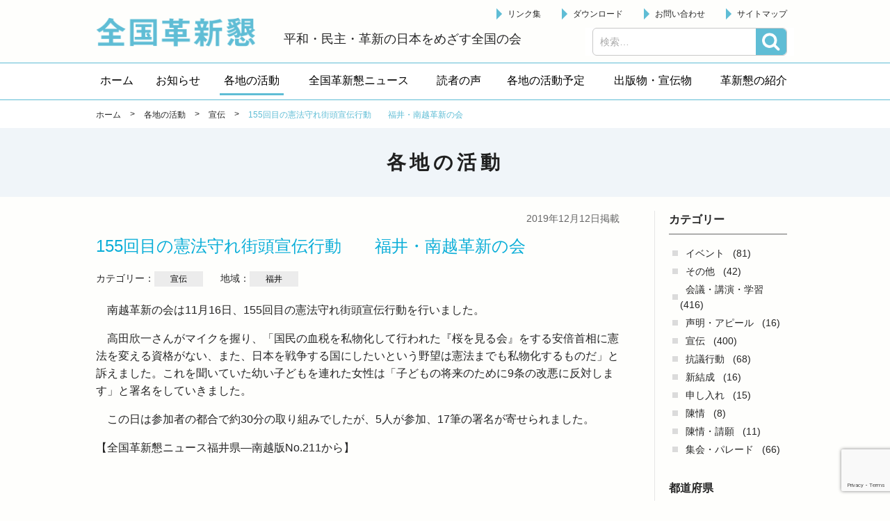

--- FILE ---
content_type: text/html; charset=UTF-8
request_url: https://kakushinkon.org/activity/publicity/3291.html
body_size: 6781
content:


<!doctype html>
<!-- paulirish.com/2008/conditional-stylesheets-vs-css-hacks-answer-neither/ -->
<!--[if lt IE 7]> <html class="no-js ie6 oldie" lang="ja" > <![endif]-->
<!--[if IE 7]>    <html class="no-js ie7 oldie" lang="ja" > <![endif]-->
<!--[if IE 8]>    <html class="no-js ie8 oldie" lang="ja" "> <![endif]-->
<!-- Consider adding an manifest.appcache: h5bp.com/d/Offline -->
<!--[if gt IE 8]><!--> <html class="no-js" lang="ja" > <!--<![endif]-->

<head>
  <meta http-equiv="X-UA-Compatible" content="IE=edge,chrome=1">
  <meta http-equiv="Content-Type" content="text/html; charset=UTF-8" />
  <meta name="google-site-verification" content="" />
    <meta name="viewport" content="width=device-width, initial-scale=1.0, minimum-scale=1.0, maximum-scale=1.0, user-scalable=no,minimal-ui">
    <title>155回目の憲法守れ街頭宣伝行動　　福井・南越革新の会 | 各地の活動 | 全国革新懇</title>
<meta name='robots' content='max-image-preview:large' />
<link rel='dns-prefetch' href='//www.google.com' />
<link rel='dns-prefetch' href='//ajax.googleapis.com' />
<link rel='dns-prefetch' href='//cdnjs.cloudflare.com' />
<link rel='dns-prefetch' href='//fonts.googleapis.com' />
<link rel='dns-prefetch' href='//s.w.org' />
<link rel="alternate" type="application/rss+xml" title="全国革新懇 &raquo; フィード" href="https://kakushinkon.org/feed" />
<link rel="alternate" type="application/rss+xml" title="全国革新懇 &raquo; コメントフィード" href="https://kakushinkon.org/comments/feed" />
		<script type="text/javascript">
			window._wpemojiSettings = {"baseUrl":"https:\/\/s.w.org\/images\/core\/emoji\/13.1.0\/72x72\/","ext":".png","svgUrl":"https:\/\/s.w.org\/images\/core\/emoji\/13.1.0\/svg\/","svgExt":".svg","source":{"concatemoji":"https:\/\/kakushinkon.org\/wp\/wp-includes\/js\/wp-emoji-release.min.js"}};
			!function(e,a,t){var n,r,o,i=a.createElement("canvas"),p=i.getContext&&i.getContext("2d");function s(e,t){var a=String.fromCharCode;p.clearRect(0,0,i.width,i.height),p.fillText(a.apply(this,e),0,0);e=i.toDataURL();return p.clearRect(0,0,i.width,i.height),p.fillText(a.apply(this,t),0,0),e===i.toDataURL()}function c(e){var t=a.createElement("script");t.src=e,t.defer=t.type="text/javascript",a.getElementsByTagName("head")[0].appendChild(t)}for(o=Array("flag","emoji"),t.supports={everything:!0,everythingExceptFlag:!0},r=0;r<o.length;r++)t.supports[o[r]]=function(e){if(!p||!p.fillText)return!1;switch(p.textBaseline="top",p.font="600 32px Arial",e){case"flag":return s([127987,65039,8205,9895,65039],[127987,65039,8203,9895,65039])?!1:!s([55356,56826,55356,56819],[55356,56826,8203,55356,56819])&&!s([55356,57332,56128,56423,56128,56418,56128,56421,56128,56430,56128,56423,56128,56447],[55356,57332,8203,56128,56423,8203,56128,56418,8203,56128,56421,8203,56128,56430,8203,56128,56423,8203,56128,56447]);case"emoji":return!s([10084,65039,8205,55357,56613],[10084,65039,8203,55357,56613])}return!1}(o[r]),t.supports.everything=t.supports.everything&&t.supports[o[r]],"flag"!==o[r]&&(t.supports.everythingExceptFlag=t.supports.everythingExceptFlag&&t.supports[o[r]]);t.supports.everythingExceptFlag=t.supports.everythingExceptFlag&&!t.supports.flag,t.DOMReady=!1,t.readyCallback=function(){t.DOMReady=!0},t.supports.everything||(n=function(){t.readyCallback()},a.addEventListener?(a.addEventListener("DOMContentLoaded",n,!1),e.addEventListener("load",n,!1)):(e.attachEvent("onload",n),a.attachEvent("onreadystatechange",function(){"complete"===a.readyState&&t.readyCallback()})),(n=t.source||{}).concatemoji?c(n.concatemoji):n.wpemoji&&n.twemoji&&(c(n.twemoji),c(n.wpemoji)))}(window,document,window._wpemojiSettings);
		</script>
		<style type="text/css">
img.wp-smiley,
img.emoji {
	display: inline !important;
	border: none !important;
	box-shadow: none !important;
	height: 1em !important;
	width: 1em !important;
	margin: 0 .07em !important;
	vertical-align: -0.1em !important;
	background: none !important;
	padding: 0 !important;
}
</style>
	<link rel='stylesheet' id='wp-block-library-css'  href='https://kakushinkon.org/wp/wp-includes/css/dist/block-library/style.min.css' type='text/css' media='all' />
<link rel='stylesheet' id='contact-form-7-css'  href='https://kakushinkon.org/wp/wp-content/plugins/contact-form-7/includes/css/styles.css' type='text/css' media='all' />
<link rel='stylesheet' id='wp-pagenavi-css'  href='https://kakushinkon.org/wp/wp-content/plugins/wp-pagenavi/pagenavi-css.css' type='text/css' media='all' />
<link rel='stylesheet' id='app-stylesheet-css'  href='https://kakushinkon.org/wp/wp-content/themes/kakushinkon/css/style.css' type='text/css' media='all' />
<link rel='stylesheet' id='google-font-css'  href='https://fonts.googleapis.com/css?family=Open+Sans%3A300%2C400%2C600%2C700%7CLora%3A400%2C700%7CDroid+Sans+Mono' type='text/css' media='all' />
<!--[if lt IE 9]>
<link rel='stylesheet' id='app-ie-only-css'  href='https://kakushinkon.org/wp/wp-content/themes/kakushinkon/css/ie.css' type='text/css' media='all' />
<![endif]-->
<script type='text/javascript' src='https://kakushinkon.org/wp/wp-content/themes/kakushinkon/js/vendor/modernizr-2.7.1.min.js' id='app-modernizr-js'></script>
<link rel="https://api.w.org/" href="https://kakushinkon.org/wp-json/" /><link rel="canonical" href="https://kakushinkon.org/activity/publicity/3291.html" />
<link rel='shortlink' href='https://kakushinkon.org/?p=3291' />
<link rel="alternate" type="application/json+oembed" href="https://kakushinkon.org/wp-json/oembed/1.0/embed?url=https%3A%2F%2Fkakushinkon.org%2Factivity%2Fpublicity%2F3291.html" />
<link rel="alternate" type="text/xml+oembed" href="https://kakushinkon.org/wp-json/oembed/1.0/embed?url=https%3A%2F%2Fkakushinkon.org%2Factivity%2Fpublicity%2F3291.html&#038;format=xml" />
<script type="text/javascript">
	window._se_plugin_version = '8.1.9';
</script>
<style>.simplemap img{max-width:none !important;padding:0 !important;margin:0 !important;}.staticmap,.staticmap img{max-width:100% !important;height:auto !important;}.simplemap .simplemap-content{display:none;}</style>
  <!-- Global site tag (gtag.js) - Google Analytics -->
  <script async src="https://www.googletagmanager.com/gtag/js?id=UA-125793082-1"></script>
  <script>
    window.dataLayer = window.dataLayer || [];
    function gtag(){dataLayer.push(arguments);}
    gtag('js', new Date());

    gtag('config', 'UA-125793082-1');
  </script>
</head>

<body id="155%e5%9b%9e%e7%9b%ae%e3%81%ae%e6%86%b2%e6%b3%95%e5%ae%88%e3%82%8c%e8%a1%97%e9%a0%ad%e5%ae%a3%e4%bc%9d%e8%a1%8c%e5%8b%95%e3%80%80%e3%80%80%e7%a6%8f%e4%ba%95%e3%83%bb%e5%8d%97%e8%b6%8a%e9%9d%a9" class="activity-template-default single single-activity postid-3291">
  <!--[if lt IE 8]>
    <p class="browsehappy">You are using an <strong>outdated</strong> browser. Please <a href="http://browsehappy.com/">upgrade your browser</a> to improve your experience.</p>
  <![endif]-->

  <header class="header" role="banner">
    <div class="inner">
      <div class="header__left">
        <div class="site-id">
         <a href="https://kakushinkon.org/">全国革新懇 - 「国民が主人公」の日本をめざして -</a>
        </div>
        <p class="header-catch">平和・民主・革新の日本をめざす全国の会</p>
      </div>

      <div class="header__right">
         <div id="sb-menu" class="wrap-utility-nav">
         <ul id="menu-utilitymenu" class="utility-nav"><li class="menu-item"><a href="https://kakushinkon.org/links">リンク集</a></li>
<li class="menu-item"><a href="https://kakushinkon.org/download">ダウンロード</a></li>
<li class="menu-item"><a href="https://kakushinkon.org/contact">お問い合わせ</a></li>
<li class="menu-item"><a href="https://kakushinkon.org/sitemap">サイトマップ</a></li>
</ul>                    </div>
               </div>
          <a class="btn-search-open js-search-open" href="#">検索</a>
    <div class="search-box js-search-box">
      <div id="search" role="search">
        <form role="search" method="get" class="search-form" action="https://kakushinkon.org/">
				<label>
					<span class="screen-reader-text">検索:</span>
					<input type="search" class="search-field" placeholder="検索&hellip;" value="" name="s" />
				</label>
				<input type="submit" class="search-submit" value="検索" />
			</form>      </div>
      <a class="btn-search-close js-search-close" href="#">閉じる</a>
    </div>

      
    </div>
  

    <div class="wrapper_navi">
      <nav id="pc-menu" class="globalnavi">
        <ul itemscope itemtype="http://schema.org/SiteNavigationElement"><li itemprop="name" class="menu-item"><a itemprop="url" href="http://kakushinkon.org"><span itemprop="name">ホーム</span></a></li>
<li itemprop="name" class="menu-item"><a itemprop="url" href="https://kakushinkon.org/information"><span itemprop="name">お知らせ</span></a></li>
<li itemprop="name" class="menu-item current"><a itemprop="url" href="https://kakushinkon.org/activity"><span itemprop="name">各地の活動</span></a></li>
<li itemprop="name" class="menu-item"><a itemprop="url" href="https://kakushinkon.org/news"><span itemprop="name">全国革新懇ニュース</span></a></li>
<li itemprop="name" class="menu-item"><a itemprop="url" href="https://kakushinkon.org/readers-voice"><span itemprop="name">読者の声</span></a></li>
<li itemprop="name" class="menu-item"><a itemprop="url" href="https://kakushinkon.org/schedule"><span itemprop="name">各地の活動予定</span></a></li>
<li itemprop="name" class="menu-item has-children"><a itemprop="url" href="javascript:void(0);"><span itemprop="name">出版物・宣伝物</span></a>
<ul class="sub-menu">
	<li itemprop="name" class="sub-menu-item"><a itemprop="url" href="https://kakushinkon.org/publication"><span itemprop="name">出版物</span></a></li>
	<li itemprop="name" class="sub-menu-item"><a itemprop="url" href="https://kakushinkon.org/publicity"><span itemprop="name">宣伝物</span></a></li>
</ul>
</li>
<li itemprop="name" class="menu-item has-children target-none"><a itemprop="url" href="javascript:void(0);"><span itemprop="name">革新懇の紹介</span></a>
<ul class="sub-menu">
	<li itemprop="name" class="sub-menu-item"><a itemprop="url" href="https://kakushinkon.org/about"><span itemprop="name">革新懇とは</span></a></li>
	<li itemprop="name" class="sub-menu-item"><a itemprop="url" href="https://kakushinkon.org/statement"><span itemprop="name">声明・アピール</span></a></li>
	<li itemprop="name" class="sub-menu-item"><a itemprop="url" href="https://kakushinkon.org/policy"><span itemprop="name">運動方針</span></a></li>
	<li itemprop="name" class="sub-menu-item"><a itemprop="url" href="https://kakushinkon.org/kakushinkon-kaisoku"><span itemprop="name">会則</span></a></li>
	<li itemprop="name" class="sub-menu-item"><a itemprop="url" href="https://kakushinkon.org/kakushinkon-sewanin"><span itemprop="name">代表世話人</span></a></li>
	<li itemprop="name" class="sub-menu-item"><a itemprop="url" href="https://kakushinkon.org/kakushinkon-kakuchi"><span itemprop="name">各地の革新懇</span></a></li>
</ul>
</li>
<li itemprop="name" class="menu-item sp"><a itemprop="url" href="https://kakushinkon.org/links"><span itemprop="name">リンク集</span></a></li>
<li itemprop="name" class="menu-item sp"><a itemprop="url" href="https://kakushinkon.org/download"><span itemprop="name">ダウンロード</span></a></li>
<li itemprop="name" class="menu-item sp"><a itemprop="url" href="https://kakushinkon.org/contact"><span itemprop="name">お問い合わせ</span></a></li>
<li itemprop="name" class="menu-item sp"><a itemprop="url" href="https://kakushinkon.org/sitemap"><span itemprop="name">サイトマップ</span></a></li>
</ul>      </nav>
      <nav class="globalnavi--sub"></nav>
    </div>  </header>


<div class="page-header">
  <div class="breadcrumbs-block">
        <div class="breadcrumbs">
      <div class="inner">
        <!-- Breadcrumb NavXT 6.6.0 -->
<span property="itemListElement" typeof="ListItem"><a property="item" typeof="WebPage" title="ホームへ" href="https://kakushinkon.org" class="home"><span property="name">ホーム</span></a><meta property="position" content="1"></span> &gt; <span property="itemListElement" typeof="ListItem"><a property="item" typeof="WebPage" title="各地の活動へ移動" href="https://kakushinkon.org/activity" class="post post-activity-archive"><span property="name">各地の活動</span></a><meta property="position" content="2"></span> &gt; <span property="itemListElement" typeof="ListItem"><a property="item" typeof="WebPage" title="Go to the 宣伝 行動カテゴリ archives." href="https://kakushinkon.org/activity/publicity" class="taxonomy activity_cat"><span property="name">宣伝</span></a><meta property="position" content="3"></span> &gt; <span property="itemListElement" typeof="ListItem"><span property="name">155回目の憲法守れ街頭宣伝行動　　福井・南越革新の会</span><meta property="position" content="4"></span>      </div>
    </div>
  </div>
  <div class="inner">

    <div class="page-title-block">

            <h1 class="page-title">各地の活動</span></h1>
    </div>

  </div>
</div>

<div class="contents">
  <div class="inner">
    <div class="main-col">
      
        
                <article class="article" id="post-3291">

                                            <div class="article__head">
              
                                                            <div class="article__published-date-wrap">
                  <time class="article__published-date" datetime="2019-12-12">
                    2019年12月12日掲載
                  </time>
                </div>
                <h1 class="article__title ">155回目の憲法守れ街頭宣伝行動　　福井・南越革新の会</h1>

                <div class="article-category">
                                  <p class="article-category__item">
                    カテゴリー：<span class="tag-name tag-name--event-cat">宣伝</span>
                    </p>
                                                  <p class="article-category__item">
                    地域：<span class="tag-name tag-name--event-cat">福井</span>
                    </p>
                                </div>

                                        </div>
            
                              
                    <div class="article__body">
            <p>　南越革新の会は11月16日、155回目の憲法守れ街頭宣伝行動を行いました。</p>
<p>　高田欣一さんがマイクを握り、「国民の血税を私物化して行われた『桜を見る会』をする安倍首相に憲法を変える資格がない、また、日本を戦争する国にしたいという野望は憲法までも私物化するものだ」と訴えました。これを聞いていた幼い子どもを連れた女性は「子どもの将来のために9条の改悪に反対します」と署名をしていきました。</p>
<p>　この日は参加者の都合で約30分の取り組みでしたが、5人が参加、17筆の署名が寄せられました。</p>
<p>【全国革新懇ニュース福井県―南越版No.211から】</p>
            
               <div class="event-block full-width"><div class="event-block__text"><div class="event-block__caution"></div></div></div>
               <ul class="photolist one"><li><img src="https://kakushinkon.org/wp/wp-content/uploads/2019/12/pl-2013124956633.jpg" alt="" /></li></ul>                                                            </div>
          
        </article>
        
      
      
      
        
            <div class="prevnext-post-nav">
              <div class="prevnext-post-nav__item prev-postlink h-left">
                                                  <a class="btn_linkpost" href="https://kakushinkon.org/activity/meeting/3289.html">&#60;&#60;&nbsp;前へ</a>
                                               </div>
              <div class="prevnext-post-nav__item return-postlist h-center">
               <a class="btn_linkpost" href="https://kakushinkon.org/activity">一覧へ</a>              </div>
              <div class="prevnext-post-nav__item next-postlink h-right">
                                                   <a class="btn_linkpost" href="https://kakushinkon.org/activity/event/3294.html">次へ&nbsp;&#62;&#62;</a>
                                               </div>
          </div><!-- /.prevnextLink -->

        
                  
    </div>
    
    

<div class="side-col">
  
  
    
  
    
  

  
  

    
          <section class="widget">
            <div class="inner">
                  <h2 class="archive-title">カテゴリー</h2>
          <ul class="archive-list">
            	<li class="cat-item cat-item-80"><a href="https://kakushinkon.org/activity/event">イベント</a> (81)
</li>
	<li class="cat-item cat-item-110"><a href="https://kakushinkon.org/activity/%e3%81%9d%e3%81%ae%e4%bb%96">その他</a> (42)
</li>
	<li class="cat-item cat-item-57"><a href="https://kakushinkon.org/activity/meeting">会議・講演・学習</a> (416)
</li>
	<li class="cat-item cat-item-120"><a href="https://kakushinkon.org/activity/%e5%a3%b0%e6%98%8e%e3%83%bb%e3%82%a2%e3%83%94%e3%83%bc%e3%83%ab">声明・アピール</a> (16)
</li>
	<li class="cat-item cat-item-6"><a href="https://kakushinkon.org/activity/publicity">宣伝</a> (400)
</li>
	<li class="cat-item cat-item-125"><a href="https://kakushinkon.org/activity/%e6%8a%97%e8%ad%b0%e8%a1%8c%e5%8b%95">抗議行動</a> (68)
</li>
	<li class="cat-item cat-item-101"><a href="https://kakushinkon.org/activity/%e6%96%b0%e7%b5%90%e6%88%90">新結成</a> (16)
</li>
	<li class="cat-item cat-item-143"><a href="https://kakushinkon.org/activity/%e7%94%b3%e3%81%97%e5%85%a5%e3%82%8c">申し入れ</a> (15)
</li>
	<li class="cat-item cat-item-90"><a href="https://kakushinkon.org/activity/%e9%99%b3%e6%83%85">陳情</a> (8)
</li>
	<li class="cat-item cat-item-123"><a href="https://kakushinkon.org/activity/%e9%99%b3%e6%83%85%e3%83%bb%e8%ab%8b%e9%a1%98">陳情・請願</a> (11)
</li>
	<li class="cat-item cat-item-5"><a href="https://kakushinkon.org/activity/rally">集会・パレード</a> (66)
</li>
          </ul>
          
                  <h2 class="archive-title">都道府県</h2>
          <ul class="archive-list">
            	<li class="cat-item cat-item-118"><a href="https://kakushinkon.org/activity/location/%e4%b8%89%e9%87%8d">三重</a> (10)
</li>
	<li class="cat-item cat-item-98"><a href="https://kakushinkon.org/activity/location/%e4%ba%8b%e5%8b%99%e5%ae%a4">事務室</a> (60)
</li>
	<li class="cat-item cat-item-91"><a href="https://kakushinkon.org/activity/location/kyoto">京都</a> (39)
</li>
	<li class="cat-item cat-item-108"><a href="https://kakushinkon.org/activity/location/%e4%bd%90%e8%b3%80">佐賀</a> (11)
</li>
	<li class="cat-item cat-item-82"><a href="https://kakushinkon.org/activity/location/hyogo">兵庫</a> (72)
</li>
	<li class="cat-item cat-item-77"><a href="https://kakushinkon.org/activity/location/hokkaido">北海道</a> (38)
</li>
	<li class="cat-item cat-item-49"><a href="https://kakushinkon.org/activity/location/chiba">千葉</a> (56)
</li>
	<li class="cat-item cat-item-134"><a href="https://kakushinkon.org/activity/location/%e5%92%8c%e6%ad%8c%e5%b1%b1">和歌山</a> (4)
</li>
	<li class="cat-item cat-item-50"><a href="https://kakushinkon.org/activity/location/saitama">埼玉</a> (34)
</li>
	<li class="cat-item cat-item-81"><a href="https://kakushinkon.org/activity/location/osaka">大阪</a> (204)
</li>
	<li class="cat-item cat-item-72"><a href="https://kakushinkon.org/activity/location/nara">奈良</a> (29)
</li>
	<li class="cat-item cat-item-79"><a href="https://kakushinkon.org/activity/location/miyagi">宮城</a> (51)
</li>
	<li class="cat-item cat-item-113"><a href="https://kakushinkon.org/activity/location/%e5%af%8c%e5%b1%b1">富山</a> (3)
</li>
	<li class="cat-item cat-item-84"><a href="https://kakushinkon.org/activity/location/yamaguchi">山口</a> (9)
</li>
	<li class="cat-item cat-item-119"><a href="https://kakushinkon.org/activity/location/%e5%b1%b1%e5%bd%a2">山形</a> (5)
</li>
	<li class="cat-item cat-item-104"><a href="https://kakushinkon.org/activity/location/%e5%b1%b1%e6%a2%a8">山梨</a> (1)
</li>
	<li class="cat-item cat-item-135"><a href="https://kakushinkon.org/activity/location/%e5%b2%90%e9%98%9c">岐阜</a> (2)
</li>
	<li class="cat-item cat-item-105"><a href="https://kakushinkon.org/activity/location/%e5%b2%a1%e5%b1%b1">岡山</a> (14)
</li>
	<li class="cat-item cat-item-99"><a href="https://kakushinkon.org/activity/location/%e5%b2%a9%e6%89%8b">岩手</a> (8)
</li>
	<li class="cat-item cat-item-115"><a href="https://kakushinkon.org/activity/location/%e5%b3%b6%e6%a0%b9">島根</a> (2)
</li>
	<li class="cat-item cat-item-107"><a href="https://kakushinkon.org/activity/location/%e5%ba%83%e5%b3%b6">広島</a> (27)
</li>
	<li class="cat-item cat-item-147"><a href="https://kakushinkon.org/activity/location/%e5%be%b3%e5%b3%b6">徳島</a> (2)
</li>
	<li class="cat-item cat-item-114"><a href="https://kakushinkon.org/activity/location/%e6%84%9b%e5%aa%9b">愛媛</a> (1)
</li>
	<li class="cat-item cat-item-75"><a href="https://kakushinkon.org/activity/location/aichi">愛知</a> (47)
</li>
	<li class="cat-item cat-item-92"><a href="https://kakushinkon.org/activity/location/niigata">新潟</a> (14)
</li>
	<li class="cat-item cat-item-8"><a href="https://kakushinkon.org/activity/location/tokyo">東京</a> (169)
</li>
	<li class="cat-item cat-item-132"><a href="https://kakushinkon.org/activity/location/%e6%a0%83%e6%9c%a8">栃木</a> (12)
</li>
	<li class="cat-item cat-item-136"><a href="https://kakushinkon.org/activity/location/%e6%b2%96%e7%b8%84">沖縄</a> (1)
</li>
	<li class="cat-item cat-item-102"><a href="https://kakushinkon.org/activity/location/%e6%bb%8b%e8%b3%80">滋賀</a> (10)
</li>
	<li class="cat-item cat-item-137"><a href="https://kakushinkon.org/activity/location/%e7%86%8a%e6%9c%ac">熊本</a> (4)
</li>
	<li class="cat-item cat-item-96"><a href="https://kakushinkon.org/activity/location/%e7%9f%b3%e5%b7%9d">石川</a> (9)
</li>
	<li class="cat-item cat-item-48"><a href="https://kakushinkon.org/activity/location/kanagawa">神奈川</a> (51)
</li>
	<li class="cat-item cat-item-100"><a href="https://kakushinkon.org/activity/location/%e7%a6%8f%e4%ba%95">福井</a> (4)
</li>
	<li class="cat-item cat-item-97"><a href="https://kakushinkon.org/activity/location/%e7%a6%8f%e5%b2%a1">福岡</a> (20)
</li>
	<li class="cat-item cat-item-70"><a href="https://kakushinkon.org/activity/location/fukushima">福島</a> (8)
</li>
	<li class="cat-item cat-item-111"><a href="https://kakushinkon.org/activity/location/%e7%a7%8b%e7%94%b0">秋田</a> (5)
</li>
	<li class="cat-item cat-item-103"><a href="https://kakushinkon.org/activity/location/%e7%be%a4%e9%a6%ac">群馬</a> (6)
</li>
	<li class="cat-item cat-item-109"><a href="https://kakushinkon.org/activity/location/%e8%8c%a8%e5%9f%8e">茨城</a> (6)
</li>
	<li class="cat-item cat-item-153"><a href="https://kakushinkon.org/activity/location/%e9%95%b7%e5%b4%8e">長崎</a> (1)
</li>
	<li class="cat-item cat-item-95"><a href="https://kakushinkon.org/activity/location/%e9%9d%92%e6%a3%ae">青森</a> (2)
</li>
	<li class="cat-item cat-item-116"><a href="https://kakushinkon.org/activity/location/%e9%9d%99%e5%b2%a1">静岡</a> (2)
</li>
	<li class="cat-item cat-item-83"><a href="https://kakushinkon.org/activity/location/kagawa">香川</a> (25)
</li>
	<li class="cat-item cat-item-126"><a href="https://kakushinkon.org/activity/location/%e9%ab%98%e7%9f%a5">高知</a> (2)
</li>
	<li class="cat-item cat-item-106"><a href="https://kakushinkon.org/activity/location/%e9%b3%a5%e5%8f%96">鳥取</a> (7)
</li>
	<li class="cat-item cat-item-112"><a href="https://kakushinkon.org/activity/location/%e9%b9%bf%e5%85%90%e5%b3%b6">鹿児島</a> (4)
</li>
          </ul>
          
        
        <h2 class="archive-title">年</h2>
        <ul class="archive-list">
          	<li><a href='https://kakushinkon.org/activity/2026'>2026年</a>&nbsp;(1)</li>
	<li><a href='https://kakushinkon.org/activity/2025'>2025年</a>&nbsp;(115)</li>
	<li><a href='https://kakushinkon.org/activity/2024'>2024年</a>&nbsp;(122)</li>
	<li><a href='https://kakushinkon.org/activity/2023'>2023年</a>&nbsp;(40)</li>
	<li><a href='https://kakushinkon.org/activity/2022'>2022年</a>&nbsp;(59)</li>
	<li><a href='https://kakushinkon.org/activity/2021'>2021年</a>&nbsp;(120)</li>
	<li><a href='https://kakushinkon.org/activity/2020'>2020年</a>&nbsp;(153)</li>
	<li><a href='https://kakushinkon.org/activity/2019'>2019年</a>&nbsp;(227)</li>
	<li><a href='https://kakushinkon.org/activity/2018'>2018年</a>&nbsp;(220)</li>
	<li><a href='https://kakushinkon.org/activity/2017'>2017年</a>&nbsp;(21)</li>
        </ul>
      </div>
    </section>
  

  
  
  
  

    
  

    
  
</div>
  </div>
  </div>


<footer class="footer">
  <div class="inner">
    <div class="footer-info">
      <div class="footer-address">
        <h2 class="footer-address__name">全国革新懇</h2>
        <p class="footer-address__addr">〒151-0051 東京都渋谷区千駄ヶ谷１－７－８　千駄ヶ谷尾澤ビル１階<br>
          <span class="tel">TEL　03-6447-4334</span>/<span class="fax">FAX　03-3470-1185</span><br>
          <span class="mail">メール　<a href="mailto:zenkoku@kakushinkon.org
">zenkoku@kakushinkon.org</a></span>
        </p>
      </div>
    </div>
  </div>
  <div class="footer-bottom">
    <p class="copyright">
      <small>Copyright &copy; 2026 全国革新懇 All Rights Reserved.</small>
    </p>
  </div>
</footer>

<script type='text/javascript' src='https://kakushinkon.org/wp/wp-includes/js/dist/vendor/regenerator-runtime.min.js' id='regenerator-runtime-js'></script>
<script type='text/javascript' src='https://kakushinkon.org/wp/wp-includes/js/dist/vendor/wp-polyfill.min.js' id='wp-polyfill-js'></script>
<script type='text/javascript' id='contact-form-7-js-extra'>
/* <![CDATA[ */
var wpcf7 = {"api":{"root":"https:\/\/kakushinkon.org\/wp-json\/","namespace":"contact-form-7\/v1"}};
/* ]]> */
</script>
<script type='text/javascript' src='https://kakushinkon.org/wp/wp-content/plugins/contact-form-7/includes/js/index.js' id='contact-form-7-js'></script>
<script type='text/javascript' src='https://www.google.com/recaptcha/api.js?render=6LcCALkUAAAAAL06RY3H7Nhp91IB4kedjmbxZPFK' id='google-recaptcha-js'></script>
<script type='text/javascript' id='wpcf7-recaptcha-js-extra'>
/* <![CDATA[ */
var wpcf7_recaptcha = {"sitekey":"6LcCALkUAAAAAL06RY3H7Nhp91IB4kedjmbxZPFK","actions":{"homepage":"homepage","contactform":"contactform"}};
/* ]]> */
</script>
<script type='text/javascript' src='https://kakushinkon.org/wp/wp-content/plugins/contact-form-7/modules/recaptcha/index.js' id='wpcf7-recaptcha-js'></script>
<script type='text/javascript' src='https://ajax.googleapis.com/ajax/libs/jquery/2.1.1/jquery.min.js' id='jquery-js'></script>
<script type='text/javascript' src='https://kakushinkon.org/wp/wp-includes/js/comment-reply.min.js' id='comment-reply-js'></script>
<script type='text/javascript' src='https://kakushinkon.org/wp/wp-content/themes/kakushinkon/js/plugins/jquery.easing.1.3.js' id='easing-js'></script>
<script type='text/javascript' src='https://kakushinkon.org/wp/wp-content/themes/kakushinkon/js/plugins/slick.1.6.min.js' id='slick-js'></script>
<script type='text/javascript' src='https://kakushinkon.org/wp/wp-content/themes/kakushinkon/js/plugins/breakpoints.js' id='breakpoints-js'></script>
<script type='text/javascript' src='https://kakushinkon.org/wp/wp-content/themes/kakushinkon/js/plugins/superfish.min.js' id='superfish-js'></script>
<script type='text/javascript' src='https://kakushinkon.org/wp/wp-content/themes/kakushinkon/js/plugins/jquery.slicknav.min.js' id='slicknav-js'></script>
<script type='text/javascript' src='https://cdnjs.cloudflare.com/ajax/libs/jquery-cookie/1.4.1/jquery.cookie.min.js' id='jquery-cookie-js'></script>
<script type='text/javascript' src='https://kakushinkon.org/wp/wp-content/themes/kakushinkon/js/common.js' id='main-js-js'></script>
<script type='text/javascript' src='https://kakushinkon.org/wp/wp-includes/js/wp-embed.min.js' id='wp-embed-js'></script>



</body>
</html>


--- FILE ---
content_type: text/html; charset=utf-8
request_url: https://www.google.com/recaptcha/api2/anchor?ar=1&k=6LcCALkUAAAAAL06RY3H7Nhp91IB4kedjmbxZPFK&co=aHR0cHM6Ly9rYWt1c2hpbmtvbi5vcmc6NDQz&hl=en&v=9TiwnJFHeuIw_s0wSd3fiKfN&size=invisible&anchor-ms=20000&execute-ms=30000&cb=hlg5p37w6w7n
body_size: 48380
content:
<!DOCTYPE HTML><html dir="ltr" lang="en"><head><meta http-equiv="Content-Type" content="text/html; charset=UTF-8">
<meta http-equiv="X-UA-Compatible" content="IE=edge">
<title>reCAPTCHA</title>
<style type="text/css">
/* cyrillic-ext */
@font-face {
  font-family: 'Roboto';
  font-style: normal;
  font-weight: 400;
  font-stretch: 100%;
  src: url(//fonts.gstatic.com/s/roboto/v48/KFO7CnqEu92Fr1ME7kSn66aGLdTylUAMa3GUBHMdazTgWw.woff2) format('woff2');
  unicode-range: U+0460-052F, U+1C80-1C8A, U+20B4, U+2DE0-2DFF, U+A640-A69F, U+FE2E-FE2F;
}
/* cyrillic */
@font-face {
  font-family: 'Roboto';
  font-style: normal;
  font-weight: 400;
  font-stretch: 100%;
  src: url(//fonts.gstatic.com/s/roboto/v48/KFO7CnqEu92Fr1ME7kSn66aGLdTylUAMa3iUBHMdazTgWw.woff2) format('woff2');
  unicode-range: U+0301, U+0400-045F, U+0490-0491, U+04B0-04B1, U+2116;
}
/* greek-ext */
@font-face {
  font-family: 'Roboto';
  font-style: normal;
  font-weight: 400;
  font-stretch: 100%;
  src: url(//fonts.gstatic.com/s/roboto/v48/KFO7CnqEu92Fr1ME7kSn66aGLdTylUAMa3CUBHMdazTgWw.woff2) format('woff2');
  unicode-range: U+1F00-1FFF;
}
/* greek */
@font-face {
  font-family: 'Roboto';
  font-style: normal;
  font-weight: 400;
  font-stretch: 100%;
  src: url(//fonts.gstatic.com/s/roboto/v48/KFO7CnqEu92Fr1ME7kSn66aGLdTylUAMa3-UBHMdazTgWw.woff2) format('woff2');
  unicode-range: U+0370-0377, U+037A-037F, U+0384-038A, U+038C, U+038E-03A1, U+03A3-03FF;
}
/* math */
@font-face {
  font-family: 'Roboto';
  font-style: normal;
  font-weight: 400;
  font-stretch: 100%;
  src: url(//fonts.gstatic.com/s/roboto/v48/KFO7CnqEu92Fr1ME7kSn66aGLdTylUAMawCUBHMdazTgWw.woff2) format('woff2');
  unicode-range: U+0302-0303, U+0305, U+0307-0308, U+0310, U+0312, U+0315, U+031A, U+0326-0327, U+032C, U+032F-0330, U+0332-0333, U+0338, U+033A, U+0346, U+034D, U+0391-03A1, U+03A3-03A9, U+03B1-03C9, U+03D1, U+03D5-03D6, U+03F0-03F1, U+03F4-03F5, U+2016-2017, U+2034-2038, U+203C, U+2040, U+2043, U+2047, U+2050, U+2057, U+205F, U+2070-2071, U+2074-208E, U+2090-209C, U+20D0-20DC, U+20E1, U+20E5-20EF, U+2100-2112, U+2114-2115, U+2117-2121, U+2123-214F, U+2190, U+2192, U+2194-21AE, U+21B0-21E5, U+21F1-21F2, U+21F4-2211, U+2213-2214, U+2216-22FF, U+2308-230B, U+2310, U+2319, U+231C-2321, U+2336-237A, U+237C, U+2395, U+239B-23B7, U+23D0, U+23DC-23E1, U+2474-2475, U+25AF, U+25B3, U+25B7, U+25BD, U+25C1, U+25CA, U+25CC, U+25FB, U+266D-266F, U+27C0-27FF, U+2900-2AFF, U+2B0E-2B11, U+2B30-2B4C, U+2BFE, U+3030, U+FF5B, U+FF5D, U+1D400-1D7FF, U+1EE00-1EEFF;
}
/* symbols */
@font-face {
  font-family: 'Roboto';
  font-style: normal;
  font-weight: 400;
  font-stretch: 100%;
  src: url(//fonts.gstatic.com/s/roboto/v48/KFO7CnqEu92Fr1ME7kSn66aGLdTylUAMaxKUBHMdazTgWw.woff2) format('woff2');
  unicode-range: U+0001-000C, U+000E-001F, U+007F-009F, U+20DD-20E0, U+20E2-20E4, U+2150-218F, U+2190, U+2192, U+2194-2199, U+21AF, U+21E6-21F0, U+21F3, U+2218-2219, U+2299, U+22C4-22C6, U+2300-243F, U+2440-244A, U+2460-24FF, U+25A0-27BF, U+2800-28FF, U+2921-2922, U+2981, U+29BF, U+29EB, U+2B00-2BFF, U+4DC0-4DFF, U+FFF9-FFFB, U+10140-1018E, U+10190-1019C, U+101A0, U+101D0-101FD, U+102E0-102FB, U+10E60-10E7E, U+1D2C0-1D2D3, U+1D2E0-1D37F, U+1F000-1F0FF, U+1F100-1F1AD, U+1F1E6-1F1FF, U+1F30D-1F30F, U+1F315, U+1F31C, U+1F31E, U+1F320-1F32C, U+1F336, U+1F378, U+1F37D, U+1F382, U+1F393-1F39F, U+1F3A7-1F3A8, U+1F3AC-1F3AF, U+1F3C2, U+1F3C4-1F3C6, U+1F3CA-1F3CE, U+1F3D4-1F3E0, U+1F3ED, U+1F3F1-1F3F3, U+1F3F5-1F3F7, U+1F408, U+1F415, U+1F41F, U+1F426, U+1F43F, U+1F441-1F442, U+1F444, U+1F446-1F449, U+1F44C-1F44E, U+1F453, U+1F46A, U+1F47D, U+1F4A3, U+1F4B0, U+1F4B3, U+1F4B9, U+1F4BB, U+1F4BF, U+1F4C8-1F4CB, U+1F4D6, U+1F4DA, U+1F4DF, U+1F4E3-1F4E6, U+1F4EA-1F4ED, U+1F4F7, U+1F4F9-1F4FB, U+1F4FD-1F4FE, U+1F503, U+1F507-1F50B, U+1F50D, U+1F512-1F513, U+1F53E-1F54A, U+1F54F-1F5FA, U+1F610, U+1F650-1F67F, U+1F687, U+1F68D, U+1F691, U+1F694, U+1F698, U+1F6AD, U+1F6B2, U+1F6B9-1F6BA, U+1F6BC, U+1F6C6-1F6CF, U+1F6D3-1F6D7, U+1F6E0-1F6EA, U+1F6F0-1F6F3, U+1F6F7-1F6FC, U+1F700-1F7FF, U+1F800-1F80B, U+1F810-1F847, U+1F850-1F859, U+1F860-1F887, U+1F890-1F8AD, U+1F8B0-1F8BB, U+1F8C0-1F8C1, U+1F900-1F90B, U+1F93B, U+1F946, U+1F984, U+1F996, U+1F9E9, U+1FA00-1FA6F, U+1FA70-1FA7C, U+1FA80-1FA89, U+1FA8F-1FAC6, U+1FACE-1FADC, U+1FADF-1FAE9, U+1FAF0-1FAF8, U+1FB00-1FBFF;
}
/* vietnamese */
@font-face {
  font-family: 'Roboto';
  font-style: normal;
  font-weight: 400;
  font-stretch: 100%;
  src: url(//fonts.gstatic.com/s/roboto/v48/KFO7CnqEu92Fr1ME7kSn66aGLdTylUAMa3OUBHMdazTgWw.woff2) format('woff2');
  unicode-range: U+0102-0103, U+0110-0111, U+0128-0129, U+0168-0169, U+01A0-01A1, U+01AF-01B0, U+0300-0301, U+0303-0304, U+0308-0309, U+0323, U+0329, U+1EA0-1EF9, U+20AB;
}
/* latin-ext */
@font-face {
  font-family: 'Roboto';
  font-style: normal;
  font-weight: 400;
  font-stretch: 100%;
  src: url(//fonts.gstatic.com/s/roboto/v48/KFO7CnqEu92Fr1ME7kSn66aGLdTylUAMa3KUBHMdazTgWw.woff2) format('woff2');
  unicode-range: U+0100-02BA, U+02BD-02C5, U+02C7-02CC, U+02CE-02D7, U+02DD-02FF, U+0304, U+0308, U+0329, U+1D00-1DBF, U+1E00-1E9F, U+1EF2-1EFF, U+2020, U+20A0-20AB, U+20AD-20C0, U+2113, U+2C60-2C7F, U+A720-A7FF;
}
/* latin */
@font-face {
  font-family: 'Roboto';
  font-style: normal;
  font-weight: 400;
  font-stretch: 100%;
  src: url(//fonts.gstatic.com/s/roboto/v48/KFO7CnqEu92Fr1ME7kSn66aGLdTylUAMa3yUBHMdazQ.woff2) format('woff2');
  unicode-range: U+0000-00FF, U+0131, U+0152-0153, U+02BB-02BC, U+02C6, U+02DA, U+02DC, U+0304, U+0308, U+0329, U+2000-206F, U+20AC, U+2122, U+2191, U+2193, U+2212, U+2215, U+FEFF, U+FFFD;
}
/* cyrillic-ext */
@font-face {
  font-family: 'Roboto';
  font-style: normal;
  font-weight: 500;
  font-stretch: 100%;
  src: url(//fonts.gstatic.com/s/roboto/v48/KFO7CnqEu92Fr1ME7kSn66aGLdTylUAMa3GUBHMdazTgWw.woff2) format('woff2');
  unicode-range: U+0460-052F, U+1C80-1C8A, U+20B4, U+2DE0-2DFF, U+A640-A69F, U+FE2E-FE2F;
}
/* cyrillic */
@font-face {
  font-family: 'Roboto';
  font-style: normal;
  font-weight: 500;
  font-stretch: 100%;
  src: url(//fonts.gstatic.com/s/roboto/v48/KFO7CnqEu92Fr1ME7kSn66aGLdTylUAMa3iUBHMdazTgWw.woff2) format('woff2');
  unicode-range: U+0301, U+0400-045F, U+0490-0491, U+04B0-04B1, U+2116;
}
/* greek-ext */
@font-face {
  font-family: 'Roboto';
  font-style: normal;
  font-weight: 500;
  font-stretch: 100%;
  src: url(//fonts.gstatic.com/s/roboto/v48/KFO7CnqEu92Fr1ME7kSn66aGLdTylUAMa3CUBHMdazTgWw.woff2) format('woff2');
  unicode-range: U+1F00-1FFF;
}
/* greek */
@font-face {
  font-family: 'Roboto';
  font-style: normal;
  font-weight: 500;
  font-stretch: 100%;
  src: url(//fonts.gstatic.com/s/roboto/v48/KFO7CnqEu92Fr1ME7kSn66aGLdTylUAMa3-UBHMdazTgWw.woff2) format('woff2');
  unicode-range: U+0370-0377, U+037A-037F, U+0384-038A, U+038C, U+038E-03A1, U+03A3-03FF;
}
/* math */
@font-face {
  font-family: 'Roboto';
  font-style: normal;
  font-weight: 500;
  font-stretch: 100%;
  src: url(//fonts.gstatic.com/s/roboto/v48/KFO7CnqEu92Fr1ME7kSn66aGLdTylUAMawCUBHMdazTgWw.woff2) format('woff2');
  unicode-range: U+0302-0303, U+0305, U+0307-0308, U+0310, U+0312, U+0315, U+031A, U+0326-0327, U+032C, U+032F-0330, U+0332-0333, U+0338, U+033A, U+0346, U+034D, U+0391-03A1, U+03A3-03A9, U+03B1-03C9, U+03D1, U+03D5-03D6, U+03F0-03F1, U+03F4-03F5, U+2016-2017, U+2034-2038, U+203C, U+2040, U+2043, U+2047, U+2050, U+2057, U+205F, U+2070-2071, U+2074-208E, U+2090-209C, U+20D0-20DC, U+20E1, U+20E5-20EF, U+2100-2112, U+2114-2115, U+2117-2121, U+2123-214F, U+2190, U+2192, U+2194-21AE, U+21B0-21E5, U+21F1-21F2, U+21F4-2211, U+2213-2214, U+2216-22FF, U+2308-230B, U+2310, U+2319, U+231C-2321, U+2336-237A, U+237C, U+2395, U+239B-23B7, U+23D0, U+23DC-23E1, U+2474-2475, U+25AF, U+25B3, U+25B7, U+25BD, U+25C1, U+25CA, U+25CC, U+25FB, U+266D-266F, U+27C0-27FF, U+2900-2AFF, U+2B0E-2B11, U+2B30-2B4C, U+2BFE, U+3030, U+FF5B, U+FF5D, U+1D400-1D7FF, U+1EE00-1EEFF;
}
/* symbols */
@font-face {
  font-family: 'Roboto';
  font-style: normal;
  font-weight: 500;
  font-stretch: 100%;
  src: url(//fonts.gstatic.com/s/roboto/v48/KFO7CnqEu92Fr1ME7kSn66aGLdTylUAMaxKUBHMdazTgWw.woff2) format('woff2');
  unicode-range: U+0001-000C, U+000E-001F, U+007F-009F, U+20DD-20E0, U+20E2-20E4, U+2150-218F, U+2190, U+2192, U+2194-2199, U+21AF, U+21E6-21F0, U+21F3, U+2218-2219, U+2299, U+22C4-22C6, U+2300-243F, U+2440-244A, U+2460-24FF, U+25A0-27BF, U+2800-28FF, U+2921-2922, U+2981, U+29BF, U+29EB, U+2B00-2BFF, U+4DC0-4DFF, U+FFF9-FFFB, U+10140-1018E, U+10190-1019C, U+101A0, U+101D0-101FD, U+102E0-102FB, U+10E60-10E7E, U+1D2C0-1D2D3, U+1D2E0-1D37F, U+1F000-1F0FF, U+1F100-1F1AD, U+1F1E6-1F1FF, U+1F30D-1F30F, U+1F315, U+1F31C, U+1F31E, U+1F320-1F32C, U+1F336, U+1F378, U+1F37D, U+1F382, U+1F393-1F39F, U+1F3A7-1F3A8, U+1F3AC-1F3AF, U+1F3C2, U+1F3C4-1F3C6, U+1F3CA-1F3CE, U+1F3D4-1F3E0, U+1F3ED, U+1F3F1-1F3F3, U+1F3F5-1F3F7, U+1F408, U+1F415, U+1F41F, U+1F426, U+1F43F, U+1F441-1F442, U+1F444, U+1F446-1F449, U+1F44C-1F44E, U+1F453, U+1F46A, U+1F47D, U+1F4A3, U+1F4B0, U+1F4B3, U+1F4B9, U+1F4BB, U+1F4BF, U+1F4C8-1F4CB, U+1F4D6, U+1F4DA, U+1F4DF, U+1F4E3-1F4E6, U+1F4EA-1F4ED, U+1F4F7, U+1F4F9-1F4FB, U+1F4FD-1F4FE, U+1F503, U+1F507-1F50B, U+1F50D, U+1F512-1F513, U+1F53E-1F54A, U+1F54F-1F5FA, U+1F610, U+1F650-1F67F, U+1F687, U+1F68D, U+1F691, U+1F694, U+1F698, U+1F6AD, U+1F6B2, U+1F6B9-1F6BA, U+1F6BC, U+1F6C6-1F6CF, U+1F6D3-1F6D7, U+1F6E0-1F6EA, U+1F6F0-1F6F3, U+1F6F7-1F6FC, U+1F700-1F7FF, U+1F800-1F80B, U+1F810-1F847, U+1F850-1F859, U+1F860-1F887, U+1F890-1F8AD, U+1F8B0-1F8BB, U+1F8C0-1F8C1, U+1F900-1F90B, U+1F93B, U+1F946, U+1F984, U+1F996, U+1F9E9, U+1FA00-1FA6F, U+1FA70-1FA7C, U+1FA80-1FA89, U+1FA8F-1FAC6, U+1FACE-1FADC, U+1FADF-1FAE9, U+1FAF0-1FAF8, U+1FB00-1FBFF;
}
/* vietnamese */
@font-face {
  font-family: 'Roboto';
  font-style: normal;
  font-weight: 500;
  font-stretch: 100%;
  src: url(//fonts.gstatic.com/s/roboto/v48/KFO7CnqEu92Fr1ME7kSn66aGLdTylUAMa3OUBHMdazTgWw.woff2) format('woff2');
  unicode-range: U+0102-0103, U+0110-0111, U+0128-0129, U+0168-0169, U+01A0-01A1, U+01AF-01B0, U+0300-0301, U+0303-0304, U+0308-0309, U+0323, U+0329, U+1EA0-1EF9, U+20AB;
}
/* latin-ext */
@font-face {
  font-family: 'Roboto';
  font-style: normal;
  font-weight: 500;
  font-stretch: 100%;
  src: url(//fonts.gstatic.com/s/roboto/v48/KFO7CnqEu92Fr1ME7kSn66aGLdTylUAMa3KUBHMdazTgWw.woff2) format('woff2');
  unicode-range: U+0100-02BA, U+02BD-02C5, U+02C7-02CC, U+02CE-02D7, U+02DD-02FF, U+0304, U+0308, U+0329, U+1D00-1DBF, U+1E00-1E9F, U+1EF2-1EFF, U+2020, U+20A0-20AB, U+20AD-20C0, U+2113, U+2C60-2C7F, U+A720-A7FF;
}
/* latin */
@font-face {
  font-family: 'Roboto';
  font-style: normal;
  font-weight: 500;
  font-stretch: 100%;
  src: url(//fonts.gstatic.com/s/roboto/v48/KFO7CnqEu92Fr1ME7kSn66aGLdTylUAMa3yUBHMdazQ.woff2) format('woff2');
  unicode-range: U+0000-00FF, U+0131, U+0152-0153, U+02BB-02BC, U+02C6, U+02DA, U+02DC, U+0304, U+0308, U+0329, U+2000-206F, U+20AC, U+2122, U+2191, U+2193, U+2212, U+2215, U+FEFF, U+FFFD;
}
/* cyrillic-ext */
@font-face {
  font-family: 'Roboto';
  font-style: normal;
  font-weight: 900;
  font-stretch: 100%;
  src: url(//fonts.gstatic.com/s/roboto/v48/KFO7CnqEu92Fr1ME7kSn66aGLdTylUAMa3GUBHMdazTgWw.woff2) format('woff2');
  unicode-range: U+0460-052F, U+1C80-1C8A, U+20B4, U+2DE0-2DFF, U+A640-A69F, U+FE2E-FE2F;
}
/* cyrillic */
@font-face {
  font-family: 'Roboto';
  font-style: normal;
  font-weight: 900;
  font-stretch: 100%;
  src: url(//fonts.gstatic.com/s/roboto/v48/KFO7CnqEu92Fr1ME7kSn66aGLdTylUAMa3iUBHMdazTgWw.woff2) format('woff2');
  unicode-range: U+0301, U+0400-045F, U+0490-0491, U+04B0-04B1, U+2116;
}
/* greek-ext */
@font-face {
  font-family: 'Roboto';
  font-style: normal;
  font-weight: 900;
  font-stretch: 100%;
  src: url(//fonts.gstatic.com/s/roboto/v48/KFO7CnqEu92Fr1ME7kSn66aGLdTylUAMa3CUBHMdazTgWw.woff2) format('woff2');
  unicode-range: U+1F00-1FFF;
}
/* greek */
@font-face {
  font-family: 'Roboto';
  font-style: normal;
  font-weight: 900;
  font-stretch: 100%;
  src: url(//fonts.gstatic.com/s/roboto/v48/KFO7CnqEu92Fr1ME7kSn66aGLdTylUAMa3-UBHMdazTgWw.woff2) format('woff2');
  unicode-range: U+0370-0377, U+037A-037F, U+0384-038A, U+038C, U+038E-03A1, U+03A3-03FF;
}
/* math */
@font-face {
  font-family: 'Roboto';
  font-style: normal;
  font-weight: 900;
  font-stretch: 100%;
  src: url(//fonts.gstatic.com/s/roboto/v48/KFO7CnqEu92Fr1ME7kSn66aGLdTylUAMawCUBHMdazTgWw.woff2) format('woff2');
  unicode-range: U+0302-0303, U+0305, U+0307-0308, U+0310, U+0312, U+0315, U+031A, U+0326-0327, U+032C, U+032F-0330, U+0332-0333, U+0338, U+033A, U+0346, U+034D, U+0391-03A1, U+03A3-03A9, U+03B1-03C9, U+03D1, U+03D5-03D6, U+03F0-03F1, U+03F4-03F5, U+2016-2017, U+2034-2038, U+203C, U+2040, U+2043, U+2047, U+2050, U+2057, U+205F, U+2070-2071, U+2074-208E, U+2090-209C, U+20D0-20DC, U+20E1, U+20E5-20EF, U+2100-2112, U+2114-2115, U+2117-2121, U+2123-214F, U+2190, U+2192, U+2194-21AE, U+21B0-21E5, U+21F1-21F2, U+21F4-2211, U+2213-2214, U+2216-22FF, U+2308-230B, U+2310, U+2319, U+231C-2321, U+2336-237A, U+237C, U+2395, U+239B-23B7, U+23D0, U+23DC-23E1, U+2474-2475, U+25AF, U+25B3, U+25B7, U+25BD, U+25C1, U+25CA, U+25CC, U+25FB, U+266D-266F, U+27C0-27FF, U+2900-2AFF, U+2B0E-2B11, U+2B30-2B4C, U+2BFE, U+3030, U+FF5B, U+FF5D, U+1D400-1D7FF, U+1EE00-1EEFF;
}
/* symbols */
@font-face {
  font-family: 'Roboto';
  font-style: normal;
  font-weight: 900;
  font-stretch: 100%;
  src: url(//fonts.gstatic.com/s/roboto/v48/KFO7CnqEu92Fr1ME7kSn66aGLdTylUAMaxKUBHMdazTgWw.woff2) format('woff2');
  unicode-range: U+0001-000C, U+000E-001F, U+007F-009F, U+20DD-20E0, U+20E2-20E4, U+2150-218F, U+2190, U+2192, U+2194-2199, U+21AF, U+21E6-21F0, U+21F3, U+2218-2219, U+2299, U+22C4-22C6, U+2300-243F, U+2440-244A, U+2460-24FF, U+25A0-27BF, U+2800-28FF, U+2921-2922, U+2981, U+29BF, U+29EB, U+2B00-2BFF, U+4DC0-4DFF, U+FFF9-FFFB, U+10140-1018E, U+10190-1019C, U+101A0, U+101D0-101FD, U+102E0-102FB, U+10E60-10E7E, U+1D2C0-1D2D3, U+1D2E0-1D37F, U+1F000-1F0FF, U+1F100-1F1AD, U+1F1E6-1F1FF, U+1F30D-1F30F, U+1F315, U+1F31C, U+1F31E, U+1F320-1F32C, U+1F336, U+1F378, U+1F37D, U+1F382, U+1F393-1F39F, U+1F3A7-1F3A8, U+1F3AC-1F3AF, U+1F3C2, U+1F3C4-1F3C6, U+1F3CA-1F3CE, U+1F3D4-1F3E0, U+1F3ED, U+1F3F1-1F3F3, U+1F3F5-1F3F7, U+1F408, U+1F415, U+1F41F, U+1F426, U+1F43F, U+1F441-1F442, U+1F444, U+1F446-1F449, U+1F44C-1F44E, U+1F453, U+1F46A, U+1F47D, U+1F4A3, U+1F4B0, U+1F4B3, U+1F4B9, U+1F4BB, U+1F4BF, U+1F4C8-1F4CB, U+1F4D6, U+1F4DA, U+1F4DF, U+1F4E3-1F4E6, U+1F4EA-1F4ED, U+1F4F7, U+1F4F9-1F4FB, U+1F4FD-1F4FE, U+1F503, U+1F507-1F50B, U+1F50D, U+1F512-1F513, U+1F53E-1F54A, U+1F54F-1F5FA, U+1F610, U+1F650-1F67F, U+1F687, U+1F68D, U+1F691, U+1F694, U+1F698, U+1F6AD, U+1F6B2, U+1F6B9-1F6BA, U+1F6BC, U+1F6C6-1F6CF, U+1F6D3-1F6D7, U+1F6E0-1F6EA, U+1F6F0-1F6F3, U+1F6F7-1F6FC, U+1F700-1F7FF, U+1F800-1F80B, U+1F810-1F847, U+1F850-1F859, U+1F860-1F887, U+1F890-1F8AD, U+1F8B0-1F8BB, U+1F8C0-1F8C1, U+1F900-1F90B, U+1F93B, U+1F946, U+1F984, U+1F996, U+1F9E9, U+1FA00-1FA6F, U+1FA70-1FA7C, U+1FA80-1FA89, U+1FA8F-1FAC6, U+1FACE-1FADC, U+1FADF-1FAE9, U+1FAF0-1FAF8, U+1FB00-1FBFF;
}
/* vietnamese */
@font-face {
  font-family: 'Roboto';
  font-style: normal;
  font-weight: 900;
  font-stretch: 100%;
  src: url(//fonts.gstatic.com/s/roboto/v48/KFO7CnqEu92Fr1ME7kSn66aGLdTylUAMa3OUBHMdazTgWw.woff2) format('woff2');
  unicode-range: U+0102-0103, U+0110-0111, U+0128-0129, U+0168-0169, U+01A0-01A1, U+01AF-01B0, U+0300-0301, U+0303-0304, U+0308-0309, U+0323, U+0329, U+1EA0-1EF9, U+20AB;
}
/* latin-ext */
@font-face {
  font-family: 'Roboto';
  font-style: normal;
  font-weight: 900;
  font-stretch: 100%;
  src: url(//fonts.gstatic.com/s/roboto/v48/KFO7CnqEu92Fr1ME7kSn66aGLdTylUAMa3KUBHMdazTgWw.woff2) format('woff2');
  unicode-range: U+0100-02BA, U+02BD-02C5, U+02C7-02CC, U+02CE-02D7, U+02DD-02FF, U+0304, U+0308, U+0329, U+1D00-1DBF, U+1E00-1E9F, U+1EF2-1EFF, U+2020, U+20A0-20AB, U+20AD-20C0, U+2113, U+2C60-2C7F, U+A720-A7FF;
}
/* latin */
@font-face {
  font-family: 'Roboto';
  font-style: normal;
  font-weight: 900;
  font-stretch: 100%;
  src: url(//fonts.gstatic.com/s/roboto/v48/KFO7CnqEu92Fr1ME7kSn66aGLdTylUAMa3yUBHMdazQ.woff2) format('woff2');
  unicode-range: U+0000-00FF, U+0131, U+0152-0153, U+02BB-02BC, U+02C6, U+02DA, U+02DC, U+0304, U+0308, U+0329, U+2000-206F, U+20AC, U+2122, U+2191, U+2193, U+2212, U+2215, U+FEFF, U+FFFD;
}

</style>
<link rel="stylesheet" type="text/css" href="https://www.gstatic.com/recaptcha/releases/9TiwnJFHeuIw_s0wSd3fiKfN/styles__ltr.css">
<script nonce="WMyv0ZMKZxCeIdsO1hN5xw" type="text/javascript">window['__recaptcha_api'] = 'https://www.google.com/recaptcha/api2/';</script>
<script type="text/javascript" src="https://www.gstatic.com/recaptcha/releases/9TiwnJFHeuIw_s0wSd3fiKfN/recaptcha__en.js" nonce="WMyv0ZMKZxCeIdsO1hN5xw">
      
    </script></head>
<body><div id="rc-anchor-alert" class="rc-anchor-alert"></div>
<input type="hidden" id="recaptcha-token" value="[base64]">
<script type="text/javascript" nonce="WMyv0ZMKZxCeIdsO1hN5xw">
      recaptcha.anchor.Main.init("[\x22ainput\x22,[\x22bgdata\x22,\x22\x22,\[base64]/[base64]/[base64]/[base64]/cjw8ejpyPj4+eil9Y2F0Y2gobCl7dGhyb3cgbDt9fSxIPWZ1bmN0aW9uKHcsdCx6KXtpZih3PT0xOTR8fHc9PTIwOCl0LnZbd10/dC52W3ddLmNvbmNhdCh6KTp0LnZbd109b2Yoeix0KTtlbHNle2lmKHQuYkImJnchPTMxNylyZXR1cm47dz09NjZ8fHc9PTEyMnx8dz09NDcwfHx3PT00NHx8dz09NDE2fHx3PT0zOTd8fHc9PTQyMXx8dz09Njh8fHc9PTcwfHx3PT0xODQ/[base64]/[base64]/[base64]/bmV3IGRbVl0oSlswXSk6cD09Mj9uZXcgZFtWXShKWzBdLEpbMV0pOnA9PTM/bmV3IGRbVl0oSlswXSxKWzFdLEpbMl0pOnA9PTQ/[base64]/[base64]/[base64]/[base64]\x22,\[base64]\\u003d\x22,\x22w6A5LcOhTW8RwoXCisKzw7pJwp9TwqfCm8K5UcO/GsOgMMK5DsKRw5ksOizDsXLDocOqwoY7f8Ovf8KNKyPDt8Kqwp4UwqPCgxTDgkfCksKVw69Hw7AGccKSwoTDnsO/K8K5YsONwobDjWAmw5JVXSZKwqo7wog0wqs9eQoCwrjCvRAMdsKzwoddw6rDqz/CrxxZZWPDj2bClMOLwrBPwovCgBjDvsO9wrnCgcOqVjpWwpHCucOhX8Oiw4fDhx/CiknCisKdw6XDosKNOGzDvn/ClXPDrsK8EsO5VlpIS1sJwofCrzNfw67DvcO4fcOhw6fDiFdsw5hXbcK3wpM6IjxuKzLCq3DCm11je8OZw7Z0dMOOwp4gVDbCjWMBw7TDusKGLcKHS8KZIcOXwobCicKbw6VQwpBqY8OveEPDhVNkw4zDoy/DoikIw5wJJcOJwo9swovDvcO6wq5jUQYGwpjCkMOeY1HCs8KXT8K5w5giw5IZJ8OaFcOwIsKww6wbfMO2AATCtGMPeFQ7w5TDh3QdwqrDt8KEc8KFQMOZwrXDsMO1JW3Dm8OtKGc5w7jCmMO2PcK7GW/DgMKuXzPCr8KSwoJ9w4JJwoHDn8KDU0NpJMOVeEHCtFJVHcKRNSrCs8KGwptIez3CuW/[base64]/DXV5w60eMk8zw7/[base64]/wp8EJcKnwr4JGgPCtEPCrcKRw7dcVcKLCMOPwoLCpMK8wpknGcKjf8Oxb8Klw7kEUsOuMRkuHcKcLBzDrcOcw7VTN8OPIijDrsKfwpjDo8Kwwrt4cml4FxggwoHCo3Mdw44BakTDrDvDisKtMsOAw5rDkARbbGfCqmPDhE7Dv8OXGMK5w7rDuDDCvT/DoMOZVmQkZMOiNsKnZEcpFRBdwpLCvmdqw4TCpsKdwpMsw6bCq8KGw54JGV4MN8OFw4rDvw1pOsOFWzwvCBgWw60cPMKDwp3DngBMCFVzAcOFwqMQwogXwrfCgMOdw48qVMOVUMOcBSHDk8Oww4JzQMKvNghaTsODJhLDln06w48/FMOON8O9wpZ+Sh8vccK8PSTCizdrWwPCuX/CsRRFcsOtw4PCo8KZTipAwrI6wqoWw6NqYzgvwoEIwpXCsDjDiMKEBklyAsOUEiUAwrYNRWIvUy40UAU4CsKiU8OmQsOsKD/[base64]/DusOGcMK9w47Dk8OscMOkXQjDuFfCjTofwpnCrsOvQAHCssOyT8KwwqQMw43Dmi8MwodLIDwqw7/[base64]/FcKmwox6KUNfPMK+wq9Qw4PCsidcw7/Cr8KZHcKTwqhQw5seZsKRDznDiMKhLcKqZQtNworDssKuJcKrwq8Uwq5cL0d9w4rCu3YqFcOaAcOwTzIYw6IiwrnCjsK/LcKqwp1SLsK2DcKKWGViw4XCmsODDcKpMcOXXMONQMKPa8K1JzEHGcOew7oFw7fDnMOFwrx3KkDCm8O+w63DtypcDwMqwq3CnGF1w6zDiGzDrMKKwqgRPCfCmsKgYybDmcOcU2HCsAnDn39hdMOvw6HDp8K0w491FsK/[base64]/Dq2YUw4otwpPDjcK4w7bDgQECWcOIw7DDt8KaVcO+wq/[base64]/c0HCphjCgmBtw7PChzgJdcOZFhPCrk/DsxZ6bwvDp8OjwohzIcKpH8KIwqdVwp9Iwq8QCElwwoTCiMKdw7nCkWRvwoXDswsuDQEsfsOQw5bCjW3ChWg5wqzDikY6HGV5JcO7FSzClcKWwrjDjMK1eF/Dvg1OPcK/wroPZV7CnsKqwrt3KHkwZMOXw7DDnSrDssOvwrgVJgDCmEFKwrdWwr9gIMOCAirDnGDDm8OMwrhkw6BUEhPDs8OyeG7Du8OWw5/Ck8K8RXViFMORwo/[base64]/DpVfDgMK7w5k7wrpDw4Eww44CLydbA8K8NMKuwrM8GE3Dhy/DscOLbGEXF8KyX1BJw5wzw5XDnMOjw4LCscKKV8K/K8OeDGjDpcK5dMOyw7LCtcKFDsOqwrrCmHvDnHDDuhjCsAgrO8KeMsOXWmDDv8KrImwFw7nCnRzCi2MUwq/DuMKLw5QCw6jCr8O0NcKVOMOYCsO5wqEPGQjDumoDWV3CuMO0bkJFL8K9w54Kw5M7VMO0w6NKw7VLwrdNRMO0ZcKiw6JsaClhw4hbwp/[base64]/WSEfYwDCosO+fcKqw43DoG3DvGPDi8KMwpPChRkLGsKFwpLDkT3DnmvDucK4w4fDlcKZX0V6Y3vDjHFPLjR/MsOowprCmF5zRXBkYRnCq8KyXsOJY8KFEsKED8Kwwr9calbClsO0EgfDucKdw4NRM8Kew4ErwoHCskIZw6/DqkRrLsOif8KOT8OOYQTDr3/[base64]/Co8OuRMKNwocrbiMgI8OvwrErw4nCt8Obwq5ICMK6IcKhGUnDrMK4wq/[base64]/DkcOqw783HQfDjsOTwpHDj8OpJsOJN8OqW8KgwpDDvlrDs2fDqcO3DMKoCi/[base64]/[base64]/woLCjF4Dwo3CtMO3wqDCr8OOwrTDlWXDm8OUw5rCuUPCm0LCvsKmLhBzwoo+VEzCuMOww4DCnX3Dn1fDnMOjOBJpwr8Sw5AdBjwrUywlfxFbEsKjN8OHEcOlwqTDqCzCucO4w6NfYDtPIg3CtW9/w4HCh8Oyw6nCoXR9wpfCqh92w5XCowN1w7lgbcKHwq0sB8K3w7UveCQRw7XDpWpzN3ohZsKJw61BUSo/PMKcbQvDncKqOFrCo8KdF8OsJ0fCmMKLw7t5KMKWw6ptwrfDrXFiw5DCnHnDj3HCq8KGw4XCjBVoEsOFw70Kb0XDk8KxElo8w6sSCcOjbDNEbsKqwphNfMKNw4TDnHfCh8K6wqQMw5x8KcOOw6J/aVFkAAYAw4lhThXDiSQdwozDvsKQczwjc8O3JcKqERR7wpLCpE5REhZjOcKHwqzDvjowwrR1w5xIHkbDpljCqMKFGsKiwpTDkcOzwpfDlcKBEBzCrcK6TTzDnsOcw61bw5fCjMOiwpIjfMK2wrMTwq9uwo/CjyABw6A1HMORwp1WGcKewqDDssOAw5Rtw7vCisOZQ8OHw41wwr7DpislZ8KGw4Uuw4LDtXPCr3/Cti8awrIIaXXClHPDsz8QwrjDo8O5aQp0w6tEK1zCm8OEw6zCojLDmBPDiTXClcOLwq9Iw78Jw47DtHfCu8KHc8Kcw4YIP1hmw5o4wo96elJrQ8KDw7lcwqLDhCQ4woPChX/CmlfCgkpkwpPDuMK5w7fCqi8zwqtlw65NH8ODwr3CocO3wrbCkMKkehMYwpHCvMOmWxbDj8Ohw4Qow6rDusKWw6FMd2/DuMKhJkvCjMKMwrV2VU9Xw5tuE8O8w5LCtcOdHH4ywo1SJMOpw6wuJS5mwqVvMm/CscKCZTXChTBuKsKIwq/CrMOjwp7DlsO9w7Avw7XDg8KJw49pwpXDuMKwwrPCq8KrAiY2w4fCjMKiw4TDhiIJKQdtwo7DkMOXGHnDoV7DucOqZU/[base64]/Cqk0pDsOWIFLCisKgwpbDrUV5wrppLsO3YMKdw6fChUMvw6HDqVhgw4LCkMOnwqDDvcO2wpzCqXLDsHUFw4HColLCjcOKABsUw73Dr8OIfEbChMOaw51HURnDu1jDosKXwpTCuSkQwpbCsi3ChMOuw6EEwoECwq/DkB0zE8Kmw7bDimEtDcOkbMKsIE7DtcKiUSrCnMKcw6stwpklFSTCr8OhwoMiQ8OhwoctR8KQScOIFMOSJyR6w6IAw5tuwp/DjEPDnU3CpsONwrPClcK7KMKrw57CvVPDtcO7RcOFfE80UQhKIsK5wqHCjQQhw5HCpE/CsivCgxptwpPDq8Kbwq1MMnsvw6jCq1rDn8KvLh8Vwq97ScKnw5UOw7BXw5bDnG/DpGxQwoYkwrlDwpbDmMOMwoXClMKIwq4gasKVw7bCo33Dn8O1agDCon7CmMK+PRzDjMO6fGXCscKuwosrIHlEw7DDg0YNf8OVC8O0wpnCtxPCh8KYasKxw4zDjjdpHBLCmRnDhMKzwrZewpbCr8Opwr/DkQzDlMKdwp7CmRczwr/CmBXDlcKVIVUKCTTDusO+XhvDnMKjwrd/w4nCvUgsw7Zuw6zCsBXCoMOiwr3CqMKWBsOxX8K0CsO4JMKzw758T8Ofw4rDp29NFcOkFMKFXsOhHMOhJQ/CgMKWwr4MXjXCkw7DscOBwonCuzQJwr93wofDhRTCoylYw6rDucKJw5zDpm9Aw716EsKfEcODwp9bVMKKPUYCwovCvALDkcKhwosRBcKdDjwRwqMuwqUtBWbDvisHw6M4w4hpw7rCoG/CrUhGw5bDuhwlDXzCqFJXwozCpGLDpXHDjsKLQE4lw4vCgybDpkvDp8Kmw5HCrMKZwrBPwp5cXx7CtGEzw4LCmMO3VMKFwqzCmcKXwqMlKcO9M8K/woJvw4MCdRc2QhXDssOJw5fDpSLCuW/[base64]/CrMODUCMcw7QwwrTDvxbCmcO0K8OXIX3CsMO9wpxxwr8Uw7zDmGLDm013w587HiHDkSA2NcOuwo/Dkgo0w5jClsKCYEEvw6rCtcOlw5rDusODDCFWwp8RwrDCqCUfcxXDhELCg8O2wqrCrjYKPsOHJcOwwojCiVPClFvDo8KGcFJBw5ViFHHDp8OkTsOvw5fDpVbCnsKAw5IlXXFUw4XCj8OewoQzwp/DkV7Dmg/[base64]/Cuz0PYxsLNlLCvcKJVcK9woZ/FcKUDMKxZQlgUMOSFR0jwrxsw4gQZcKSD8O/wrvChl7CvAwkRMK5wqzDkUwpUsKdJsOcXEI8w7TDu8ObLU/DocKlw7g7QT/DtMKxw79TYsKjd1bDgl51wq8swrnDlsOEd8O1wqvDoMKHw6PCplNBw4/CisKTDDXDg8Oow69WJ8K7OG4bPMK+dcObw6LDhUEBOcKZbsOXw4/CvBPCgsOeVsOWIh/Cu8KsO8KHw6YRRDo6d8KaH8Ozw47CosKxwp1racK3VcO8w6dswr/DlsOBLWLDiDsAwqRXCkpdw6jDtTDCj8OKPFdSwrBdEnDDnMKtwrrDgcO3w7fDhcKrwq7CrnUwwp3DkGjCtMKUw5Q9Y1HCg8Ocwr/CtMO9wqRzwojDqzcJUHrCmxLCqFNkTn3DviotwqbCiS8yMsOLAFxLVMKmwoPCmcKdw5/CnRpsY8OnAcOrYMO0w5Z0CsKdAMK8woTDsW/CgcOpwqBnwrHCkCZDKH3CjsOfwp4mKWYnw4New7AjEsKIw5nCm0Ezw7wZbB/[base64]/cBNCWcO1wq0bF1FhTxNTwr8af8O+w6wWwr0Jw5rCssKkw710G8KKFUTDicOiw4XCssK1w7ZNIcOdfsO/wpnChSFLWMKCw5LDjsKrwqEuwrTDny8odsKDbW8WSMOiw6w+QcOQesKPWUPClVBKCsKPXjfDlsOaMzDCtsK8w7vDgMKGNsO0wpPDhFzCg8KOw57DlzzDlErCg8ObEsKBwpk/VB0KwoQILggbw5PDgcKYw7HDu8K9wrTDi8KswppXR8OZw4vClsO6w7IPey7DnmE5CV8gw5oYw45vwoPCmHrDmH8wPg/Dj8OHfkvCon3DssK8PhPCl8ONw6vCpMO7fVdbf2c2OsKEw5cpBxjCoyJSw4rCmHd9w6EUwrDDo8OSGsO/w6/DhcKlCXbCgsOsPsKRwr9iwpDDsMKiLk3DgE4nw4DDumoCesKkTRtuw4jCiMKow6/[base64]/DpMKqwqjCqSLDs0Iow7rCssOTAcODZA7DvU/DmE7CpMOlcwAUUnjCg1rDtsKGwpp2ail2w7zDmhcZakDCjn/DgiskdzzCosKGTsOwbj5Jwop3McKFw7o4eiQtA8OPw6rCo8KPKBFMw4LDlMKQIkwlSMOkLsOpfSvCt0sIwoTDscKnwpYALSbDs8KsKsKsOn7CjQ/DkcK2bBBIRAXCvMOaw6sZwoYVZMKGdsO7w7vCmsOuSx1swqFqaMO8G8K5w67Cvm9IN8KWwrRuHg43CsOfwp7CiUPDkMKMw43DmsKsw5bCp8KicMKDZRhcYhTDvsO4w48TbcKcw4/CsWLDhMO3w6/CpsORw5/DpsKawrTCs8K5wrxLw4lXwrbDj8KyYWbCrcKeb2ppwo4xAzYLw4zDgUrDiFnDiMOnwpY8RH7Ctw1mw4/CkVPDtMKzcMKYfcK3YAPChsKGYlrDh1IXRsKzVMKlw4A/[base64]/w4nCn8KqG8O2wptewoUAWcOIwpzCoH96SMOPNcOTwpVuK3fCnl3DoU7Dgk/DrsKgw6tDw6jDocOWw6hSDhHCgSrDmTlIw5QKT2vDiFDCjMK6w4hlK1sqw73CsMKqw4HCt8KoOw89w64bwqpkBwR2a8KwWAHCr8OSw7/CpsKbwqHDgsOEwq/[base64]/DlsKdFjZwREZpwpDCoRR8RcKyPcOhccKkwpwSw7jDoCF/wqc9woJIwpt9ZnUjwogNVFUVMcKzHsOQCkMWw6fDjMOWw77Dux4KesKQXzTDscKEHcKAfm7Co8OewqccEcOrdsKDw5QCVsOWQsKTw64/w5FawoPDlMOmwpvCtQ7Dt8Kow7BLJcKsHMOZacKORmjDmsOAEzJsbhUpwpZlwrnDt8OXwqg4w6TCujYrw5DCv8OywoTDo8OGwqXCv8KMJMKBUMKYcXgkVsOPaMOHSsK/wqY0woxTZBkHScKKw64fe8OFw5rDn8O3wqAbOzbCucO7OMOuwqXCrlbDlC0twr0RwpJVwpkaAcOnWsKcw5Q4S2DDqH/CiHfCmMK7Sjh4FC4dw7bCsUxqNMOewpFawqE7wqjDnkfCssOhLcKZTMKMJcOcwpMSwoUBKmoZNGdgwp4Xw506w7w5Sj7DhcKrV8OFw55ewq3CscKww7DCk3oaw7/CpsKXLMO3wofCgcKZVlfCnVHCq8KTwoHCr8OJZcO3MXvCl8K/wq3CgQTCk8OrGyjCksKtYUkUw6cdw7nDqVHCqmDClMKewolCKXTCr0rDq8KDPcOtDsOjEsOtfj/Cmkx0w4ICUsOKKjRDUDJUwpTCnsKQMkHDocOkwrjDmsO0XgQicTPCv8OqHcOXBjkYLhwcw4LCo0dEw6rDjsKHHghnwpXCrsO3wqFsw7Iqw4nCnRtUw60GHhVJw63DoMK+worCq23DmTppS8KWF8OJwrXDrsOtw58tMnt/[base64]/[base64]/b8KwJsOgOMOzLsKFHAZQXi3CmMKjVcO8wokVFjJ1BsKrwoRdIsOmGcOnOMKDwrnDssKlwrkCbcOlAQTCkmHCpGHDqHPDvVZDwogKancbSsK3wqXDsnLDqS8Ow5HCh2bDv8OxccKfwoVPwq3Dn8OPwro/wqzCtsKWw7Jawotgwq7DnsKDw4rCgRzChB/Cu8OSLmfDicKIV8O3wr/CpwvDv8Kkw5AOasKAw4FKL8OleMO8w5URLMKOwrDDlsOzXgbCsXHDvnsLwqsNdU9LAyHDmifClcONAxBvw44jwpNqwqrDtsK7w5IcFcKHw7NxwoMYwqjCjCfDpXLCksKXw7XDrHLDmsOKwpbDui/[base64]/[base64]/DuVQQeFZDB8KONVAHwrNiIcOkwpFmdClPw4rDuhQTEWNHw7LDisOZIMOQw5NIw7VWw5cRwqzDvEM6FzxxOmprDnXCh8KzRi9TBlPDpnfDrxrDgcONGHNIHGgBesOdwqfDu0V7FDUew6zCvMOKEsO2w7AKQ8O5F0AOH3/ChMK5ThzCjyJBZ8O7w7rDmcKCK8KYQ8OjMwTCvMO2wr7Cgg/DiE9LccKJwobDmMOQw7hEw6YAw7rCgEHDjS1zG8O/[base64]/wpXCscKVwqzDl8OSwp/CklnDjsOXw4tqQBJhwqTCtcOow5zDjS0aPDPDoVZTRMO7DMOLw4/DsMKDwolWwoIIKcKHfQvCnHjCtwHCo8OQZsOCw706AMO0TsOjw7rCl8ODHMKIa8KFw6/Ch2IGFMK4Qz7Cq1jDnyHDlQYAw5MNJGrDlMOfw5PDicKvf8K/[base64]/wqkuCzzCiMOnEsKnVGhww4tWw5TCmcKYwqjCkMKvw6F9DMOGw5tDcMO/I3padUjCi3HCiybDg8ObwqXDr8KdwqnCkEVibcOzYSfDtcKzwrFRFWrDoXXDokTCvMKywoXDqMO/[base64]/Cp0JXAmHCvcKqw6YhecKraGzCnTjCtCMIwqQnRwBqw68EY8OjMkDCmgzCoMOnw7FWwrs2w73CpHXDvsKtwrpvw7dRwq5SwpQ2bwzCp8KLwoEABMK5ZMOCwoleXQdvFRsHJMKFw7Mjw6DDg384woLDqkQzfcK6IMKNcMKgfcK0w5xNGcOkw6EYwo/[base64]/DpcO9G8K/ZcKgDA17woTChlciE8KawoPCnMKtbMK1w77Dj8KTYUwbK8O2OcKBw7TDolLDp8KXXVfCqMO6ay/DqcOVag9uwpFNwqd9wpDCvArCqsONwo4fJcKVMcOSbcKzGcKqH8ODIsOiVMK6wo0WwqQAwrYmwp1yXsKdRm3CkMODNxgobkI3OMO1OMKNKcKswp8WeW3CuHrCq1zDnsOpw617WzXCqMKkwrrDosOnwpTCt8O2w6p+WsK4OBARwo7Di8OiWivCq1FxcMKnHnHDtMK/woJ9C8KPwqZ7w5LDuMKqFTAdw7DCusOjHEgzw4jDoBnDknbDg8O2JsOMNws9w5HCvCDDhHzDijF9w7F5AMOWwq/[base64]/DrDNyG3PDmsO6fkMLKMK4RT1Nw5nDhxDDjMKMLnHDvMORBcO3wo/CksO9wpLCjsKlwqnCqWJ6wokZPsKQw6wTwpJrwqLCoVrCk8O8WH3CscODai3DscKRdiEjFsKKEcK0wpDCocOvw6zDmE8PM37DtMK+w7lKwoXDlkjCm8K1w7fDpcORw7Y4w57DjsOEXz/DsS1DERHDiSxWw75eZQzDn27Ci8KISQfDpMKvwroRAyB5PcKLdsOTw47CisKawrHCjkFHZlHCj8OyB8K3wpN/[base64]/ClsOKNcKQTsK3ScOOBsOsRMK1w7bCo1rCjWnDsVVhOsKvw7/CnsO4woHDqsK+esOFwqXDkmUABRvCtSbDgyFpAsKpw5jDtwnCs3k1S8Kxwqt9wp9vXDjCtw85V8KYwq7ChcOiw4l8XsK3PMKLw51RwoYnwrHDrMKAw40NXUrCoMKnwpQ9wpYiM8O9UMKiw4rDriU9bcOmJcKsw7zDisOxeSEqw6/DqxrDqwnCqhVuAhx/GATCn8KpAApJw5bCphjCiDvCk8KCwonCisKyezHDjzjCtCZHdFnCn03ClEXCqsOIBzHDusO3w4HDgUYow5Bhw7PDkTHCl8KiQcOYw4rDnMK5wobCsAw8w7/CvQstw7jDrMOaw5fDh0M2w6DDslfCvcOoNMO7wobDoxMbwpBTQEjCocKRwr4EwrFKSUtfwrPDml1Qw6Nxw5DDrFciEkZLw4Mwwq/CgFUQw794w5PDkGvChsO7LsOUwpjDlMKDI8Oow7cUTcK9wqUZwpYZw7XDssOBATYMwo/Cg8Ozwq0+w4DChQXDt8K5GH/DhjRJwp7CgMKQwrZsw5VBaMK9Sw5rFmhBOcKpMcKlwpdlejPCvMKNek/DrcOrwo/CqMKjw506E8KVKsOOHsO3Z0k4w6l1ETzCpMOMw4gSw6hBYxNSw7nDuBrDi8Oow4J0wp5STcOFIMK6wpUow60iwp3DlkzDm8KXNzllwpLDrg/ChG3Cl3/Dh1LDtDPCnMOiwq4GW8ODSmd9JsKNDsOCEi0HLwXCkCbDlcOSw57DrHZVwqoTF34+w5MVwrBVwpDCl2PCiF92w50Cc2jCmsKQw5zClMO8NHZUYsKTQlUPwq9TRMK0ccOyeMKVwpJ6w4nDm8Kew5l/w5t3SMKqwpLCu13DiC5/w53Co8OVO8K7wo0zF1/CoDPCscKNPsOaJ8K3HSrCkW4nO8KNw7/CksOBwrBSwqvCk8OlPMOSPC5TJsK8SCJNVSPCh8K9w7ZzworDqQHDtcKxRMKpw5s/T8K2w4/CrsKPRjHDs37CrMKhdcOvw47CrSfCvSwQC8O/KsKWwoDDij/DncKAwpjCm8KRwqMqNznClMOkJGgDZcKaw64Lw6QPw7LCnBJ4w6cXwpfCv1c8blVDXXbCgMKxWsK3el8Gw6NmMsO7w4w7E8OywqAuwrPDlUMnHMKdT10rC8KZUTfCuyvCnMK8bgTDj0d5wpdMDQEfwpjClwTCumMONH8Hw7/DsT5FwrAiwox6w69VAsK7w6TDjV/DssOUwoDDvMOow4IXI8Olwqtsw5AswpklX8KBOsOuw4DDjMKswrHDo0DCvMO2w7/CucK8w55xdncfwrbCgUzDjcK8fXRgOcOyT1RVw6HDg8Kqw6HDkihpwo05w4VNwpfDpsKlH1Uuw5jDg8O5WcOcw5ZtFjHDs8ORK3ZDw79yWMKUwrrDhjzCim7CmsOIBxPDrcO+w7HCoMO/aHfClsONw5kAV0PCnsKnwodRwpjClUx9TlnDlC/[base64]/CqhDCh8K4LMKvXcOHwp7CkDxRNSpXXhnCiGjDnAXDjmvCoEgVQ1w7dsKhCSbCmEHCoW7DosK3w7LDr8OjCMKCwroKHsOmK8OHwr3CsmPDjTBJJ8OCwpU+DD9tWHkqGMOIRELDhcOkw7Uew5B5wpRAPC/DqynCrcO+w4/[base64]/HsO6w7pjw7rDmMO3EDE4S34hZ3UlKwzCucOlYyc1w4/[base64]/DgcKzC2FXaMKfwrJXPQlTC8KcV1PDo3vDiTdgcRrDuWMIw5xowr0fKhlKeQ/DgsOwwoVpZsOeCi9lDcOyV0xAwrwLwrfDkkRCXWTDpFrDhMOHFsOxwqTCslBvYsOOwqAMcMKOORzChkYeOjUDYH3Ds8OdwoDDocKswqzDiMOxAcKEfEI4w5DCvWsWwooaZ8KvOXDCs8Kswo3Cq8Ozw5fCtsOgMsKWJ8OZw5jChA/ChMKpw6gWQkBpwpzDosOsc8OLFsKrA8KtwpQ0Clw0YA5MYW/DkCjCl3PCicKLw6jCiUPCjMKNfsOWccOVJmsew6swQ3Q/[base64]/DvMK8worCo1M6w5bDusKiwqk4EcO0esObwpcQw7RFwpbCt8OpwogFJFVGDMKNECxPw7ldwrw0ax1pNgnDsCvDuMKPwpJyKxE0wprCqsOjw6Umw6LDhMOZwo4UZMOLRmHDuBkPT1/[base64]/CjUnClcKeY8Kyw7AkwoI7wpDDt8OMwrrDtVPCp8KRLMKdwrTDuMKKTsKfw5srw6wdw6dsFcKZwptkwq4dNlfCqlvDsMOdUsOww7XDr1HCpz5cd2/DjMOnw7DDg8OXw7fCh8KMwoLDrzXCtWY+wpYTw5TDssKrwpzDi8O/[base64]/woYTPArDosOTwonCi8OPPz7Dp8Kdwo7DqywTw6Abw7c6w6ZQF31/w4XDncKWeQlIw7p4ZRlfIsKdSMO2woQWamXCucOsfFjCp2YgK8KjIWnCjMK9AcKwXR9nRUfDscK4QWJTw7TCoSnCrcOmPBzDksKLFSxpw4xcw40vw7MJwoNUTsOxN07DlMKeZMOzJXdgw4/[base64]/[base64]/[base64]/DjsOyHBDChzzDl2sncsKEw5Muw7DDvXTCrcKswqnDjMKFaMKdwohowp3DpcOiwrNww4PCgsKAQcOXw443ecOsYQN4wqDCn8KYwqdpMHvDpWbCixoWUg1pw6PCu8OowqzCnMKzZcKPw7TDsmAmMcKuwp1nwp3CjMKWPxbCrMKrw4/ChW8uw7LCnw9cwr8gA8KvwrsLPMOtdsKXIsO2KsOmw7vDqyDDrsK2aE5NY3zDgcKfbsKDTSYjZRVRw4oJwqBHTMOvw7k/dzF1GsO4YcOOwq7DvDvCvcKJw6XCvgXDu2nDr8KfHsOowrRDR8KIWMK1dAjDtsOPwp/DvUZbwqbCkcKxXj7DscK3wrHChQPDlcO3OG0yw65ZPsOQwqg4w7PDlnzDgRckdMOJwrwPBcKvSWzCphBdw4nCpsKgKMKVw7fDh2TDrcOzRyzCjyfCrMOJO8OuAcOvwpXDo8O6EsOUw7bDmsOyw5/CpkbDjcO2KRJJbhXDuk49w7o/wqBpw6vClkN8F8KgVcKkBcOUwpsKGcK2wqLCusK1fh7CuMK5wrdFCcKAJRdpwrQ7GsKHU0sGelN2w4R+eWRdS8KNFMOjb8O3w5DDjcOZw4M7w5sNSMKywrROYwsvwpXDkS0ABMO0e2EhwrLDosOWw61kw5LCm8KJfMO6w4rDljnCocOcAMOxw5zDm0TCli/Cj8OKwogEwpLDpEbCr8O2FMK3NF7DpsOlB8KSDcOow7AOw5RQwq4eXlvCv1TCnynCk8OrUUF0OzzCt3Qhw6kjYhzDv8K4YhoGHMKaw5VHw7vCvVDDsMK/[base64]/wpkpdA3ChkjCvnFTwrZow4zCii/CmcKRw4XDsxzCumzClSpfCMOtcMKewqckVVHDkMKWM8OGwrvCsA0Ww6PDocKbXRtXwrQ6TcKDw79Iw57DkX/DsVbDj2/CnR8+w4dZBBbCtEjDhMK0w5hRVhPDmcO6RhgawrPDucKSw4XDlzwQMMKCwoBrwqUtYsOTd8OeX8KMw4EVGsOOEMKOSsO6wp/CucKgTRNSaz5xcTh0wqRtwr/Dm8KvbsO/SA/[base64]/[base64]/[base64]/CujoQbVLCiX4WIsOafQcXDVx7bhdYGMOnw5fCicKdwq9Qw6wKScK4OMO+wp1zwofDnsOMKgoAEgfDs8KYw6B6NsKAw6rCrHgMw5zDuSDDlcKwMsKmwr9vX0doIBt/w4pxJSjCjsKWO8O7XsK6RMKSwqnDvcKXfnZDNB7DvcO/[base64]/DusOFVyvDrcOdTR41SxscwoZqNlDCtsKYZcKrw7xbwoDDmMOCfBfCrjxLawljBcKDwrPCjEHCqMKTw5IhY0tsw5xqAMKKTMOMwq5+TH48cMKnwowvEi9FOxTDjjjDusOVMMOBw5kEwqBpSsOtw6QyKMOLwqMkGz3Dn8KOXcOOw6PDr8ODwqLDkG/DtcOJw4lqAcOdXcOXYwPCoQ3CnsKYaVXDjMKGZMKbEV3CkcOJBAQ9w73Dm8KSAsOyYUDDqCXDtcOpwp/DmFtOTlgJw6onwoUAwo/CpAPDgcONwrnDpSs/KTE6wr0hLCgWfhrCnsO0KsKWF1FLNGXDlMKNHnPDosKNVRDDo8O4BcKowo9lwpglVxnChMKiwqTDusOswrrDoMOGw4LDhMOewqfCuMOwUcOWQSXDoknCrMOjacO9wp4odzUSPHbDslRtLGXCuzI/[base64]/Cl8OeBSLCscOXwqJMw6fCiSfCjMKAcsOrw7fDqsKiwp43RsOKIcOlw7bDpCPCrsO3wqDCvEjDgD4Uc8OIWcKVVcKdw6A/wonDkisuCsOGw57CqksOHsOIwobDi8OfIMOZw63DlcOGw4d/[base64]/CisOnw4DClMK7woU/KsOeSsOVw58/w5zDp2RxZQJFCsOrFFHClMKIcjoowrfCocK6w55JeyLCrT7CicOWJMOhNzrCnRQEw6QtDHHDosO/csK2A3tTZ8OMEk5ewqghwoTDgMOTTU/CgnBAwrjDpMOFwqZYwpXDsMOpw7rDqkHDun5Sw67CrsKlwrJdXDptwrtpwpsOw5PCsl5jW2fCiBTDsz5VJiIrd8O/a30cwqdlcgNkYiDDi1YUwpnDmMKsw6UpHAbCiUc4woA/w57CqgFLZ8ODc3N9w6hYaMODwo8mw4XCjksGwpzDg8OKHEDDsgHDpGViwpI1JsKvw6wiwonDu8Obw5/CoB1nb8KBXcOpaRrCkhfDusKmwo9rX8Ofw582VcOyw7JowoJhDsK+BmPDkWXClsKAYjQxw7QQHjLCsQZzwqTCtcO9WMK2bMOSOsKIw67CkcOSw5t5woF/[base64]/[base64]/Dsz/ClUZ6w74+wok6w6lNZMKmLVzDi0fDicK0w4pKExRPwqLCr2pycMOAS8KJFsOdL1gcBsKIBQ59wrADwq5aWcK6wrLCgcK6bcK7w7PDpkZJLk3CsW3DvcK9SmDDo8KedjB5HMOCwqAsHGzDmFXDvRLDjcKCEF/[base64]/UV7CgB/CknJ+AcKYFkBtw44ew6llw5rCihXDkFHDicO8SitrLcOCAQjCtHMMPkAxwp7CtcOIAj9fesKqa8Kvw5o1w4jDv8Obw4FMegUVIFlLMsKXW8KZXcKYW0DDuwfDg27CoQdwFT07wpJlG37Dskk5BsKwwoQGQ8K9w5NFwpVvw4bCkcK6wp/[base64]/[base64]/DsOww6/DhsKGWnjCocO9w6zDhsKbwrR6IMKawoLCuzLDuhfCoMOJw5nCgXvDsEE9IlkYw40jN8OwDsKfw58Dw4gtwp/[base64]/LzTDuMOWOsOlTX/Ct1DCisOXb3MxLMKtMMKQLBw3ccO/[base64]/Dln/DhFDDi8O7wqoyw63CggHDo8KnbybDngRNw6HCkH8+SQvDqTQWw57CqVUEwpnCmMOawpbDjSvCrG/[base64]/CuDkWw43CmEcPcArDpFoUw6zCvXzDuTUoWBbDqSl7FcK6w4cjPkvDvsOcLMONw4HCrcKYwrPCo8OdwpkfwoFAwpTCtjkKR0QsAsKewpRPw6ZkwqgqwqjCosOrGsKYD8OdS0BOSm4CwpweLsKLIsKdUcO/w7Uvw5oGw5/CmT5zDcObw5TDh8O9woArwrnCkgTDjMKZbMOgGlAUUnnCqsOGw4bDsMOUwoHCj2XDqW4Zw4oAScOlwqfCugnCqMKQS8KjcxTDtsOxYG5pwrjDvMKPQBPCmAwdwozDkVQRNnV/[base64]/[base64]/DoMOtwqVAFsOJcsKEwq4cw4kma8OXw4kbw7HCgcOwNBHCssK/w6p5woltw6fCu8K5bntCBMKXKcOxEHnDhw/DlMO+woAKwpVDwrbDhVU4TEXCsMK2woLDtcK+wqHChTo2FmhQw4xtw4bDplo1L2bCr1/Dn8Oww4bDjB7DjsOqFULCrcK4YzPDosOkw5MfJ8KMw6vCgG7CpMKgbMKAZcKLwpzDjErCi8KfQMOMw4HDkQdNw5Z0ccOcw4nDnEQ6wr4dwqjChmbDvSEIw7DCpWrDkQsHHsK0GAzCp29xIMKMCmkWOMKbMMK8ZQjDiy/Dj8OBW2wIw7N8wpFJAcKww4vDrsKcblXClMOOw408w4x2wotCWATCsMOiwqAFwrLDhCTCp2DDocOwO8O4aiBiAmxSw6zDuz8Pw5vDlMKkwobDqDBbAxTCjcO5FMOVwrBAHzlad8K3bcKQGyd+SX3Ds8OhNGN/wpZAwpAqA8KLw7/DtcOjD8OLw4cIeMO9wqLCo0HDuxB7PVlVL8O5wq8bw4FxQlAUw5jDk0jClMOwK8OAXx/[base64]/CosKXdFHDtMOjH8KMS8K6N8Oewp/[base64]/TsKqYSHDpsO1wq/DmcOhOMOdYRPClnV2SMK3Pipnw4PDiWHDvsOYwo1mMR0aw5Muw6/CksOVwr3DiMKqw4UmIMOBw4R5wqvDtsOsPMK2wqENZE7Cmh7CkMOkwqbCpQVQwrJldcObwrzDrMKHRcOaw6pZw6vCrXkLJyJeCGpoD3fCmMKLwrRfejXDtMObPV3DhUwTw7LDjsObw5HClsKBZB4megR1NA5MaVjDgMODIQRYwojDnA/DhMOjG3pbw7oiwo97wrHDv8KXw797JUV2JcKBeicYwowHYMKDJkTCr8O1w5gXw6XDn8OOeMKyworCqVfDsnJIwo/CpMO+w4TDoHfDl8O8wpnDv8OOB8KiM8KqbMKFw4jCjMOWH8OXw5bChsOQwo8jSx7DtlbDtVpsw51nFcODwp17LsOww64qasOGQsOfwqlCw4ZkWk3CusK0ShLDmBPCuxLCocKtIsKKwpY2w7zDgSxIYSIVw6AYwokkNMOzdVbDrRRRYGPDr8KUw55hRcO/[base64]/[base64]\\u003d\x22],null,[\x22conf\x22,null,\x226LcCALkUAAAAAL06RY3H7Nhp91IB4kedjmbxZPFK\x22,0,null,null,null,1,[21,125,63,73,95,87,41,43,42,83,102,105,109,121],[-3059940,297],0,null,null,null,null,0,null,0,null,700,1,null,0,\[base64]/tzcYADoGZWF6dTZkEg4Iiv2INxgAOgVNZklJNBodCAMSGR0Q8JfjNw7/vqUGGcSdCRmc4owCGa/zERk\\u003d\x22,0,0,null,null,1,null,0,0],\x22https://kakushinkon.org:443\x22,null,[3,1,1],null,null,null,1,3600,[\x22https://www.google.com/intl/en/policies/privacy/\x22,\x22https://www.google.com/intl/en/policies/terms/\x22],\x22IaeGqZDyrbI5NYXwEwrA5NxhJ0a89YU/r1v0OHT22D4\\u003d\x22,1,0,null,1,1767811088382,0,0,[153,236,187,240,95],null,[216],\x22RC-Yqp3HZT_MZB9NA\x22,null,null,null,null,null,\x220dAFcWeA5t208UhN_pR9QoYwNvMhlwKElK0f8csuOJzVPfgHBcaIbvLd5lL6rH-DkNuDD0hxXUQcfWydgevQgznzIBbRjiWteukw\x22,1767893888257]");
    </script></body></html>

--- FILE ---
content_type: text/css
request_url: https://kakushinkon.org/wp/wp-content/themes/kakushinkon/css/style.css
body_size: 33192
content:
@charset "UTF-8";
/*! normalize.css v2.1.3 | MIT License | git.io/normalize */
/* ==========================================================================
   HTML5 display definitions
   ========================================================================== */
/**
 * Correct `block` display not defined in IE 8/9.
 */
article,
aside,
details,
figcaption,
figure,
footer,
header,
hgroup,
main,
nav,
section,
summary {
  display: block; }

/**
 * Correct `inline-block` display not defined in IE 8/9.
 */
audio,
canvas,
video {
  display: inline-block; }

/**
 * Prevent modern browsers from displaying `audio` without controls.
 * Remove excess height in iOS 5 devices.
 */
audio:not([controls]) {
  display: none;
  height: 0; }

/**
 * Address `[hidden]` styling not present in IE 8/9.
 * Hide the `template` element in IE, Safari, and Firefox < 22.
 */
[hidden],
template {
  display: none; }

/* ==========================================================================
   Base
   ========================================================================== */
/**
 * 1. Set default font family to sans-serif.
 * 2. Prevent iOS text size adjust after orientation change, without disabling
 *    user zoom.
 */
html {
  font-family: sans-serif;
  /* 1 */
  -ms-text-size-adjust: 100%;
  /* 2 */
  -webkit-text-size-adjust: 100%;
  /* 2 */ }

/**
 * Remove default margin.
 */
body {
  margin: 0; }

/* ==========================================================================
   Links
   ========================================================================== */
/**
 * Remove the gray background color from active links in IE 10.
 */
a {
  background: transparent; }

/**
 * Address `outline` inconsistency between Chrome and other browsers.
 */
a:focus {
  outline: thin dotted; }

/**
 * Improve readability when focused and also mouse hovered in all browsers.
 */
a:active,
a:hover {
  outline: 0; }

/* ==========================================================================
   Typography
   ========================================================================== */
/**
 * Address variable `h1` font-size and margin within `section` and `article`
 * contexts in Firefox 4+, Safari 5, and Chrome.
 */
h1 {
  font-size: 2em;
  margin: 0.67em 0; }

/**
 * Address styling not present in IE 8/9, Safari 5, and Chrome.
 */
abbr[title] {
  border-bottom: 1px dotted; }

/**
 * Address style set to `bolder` in Firefox 4+, Safari 5, and Chrome.
 */
b,
strong {
  font-weight: bold; }

/**
 * Address styling not present in Safari 5 and Chrome.
 */
dfn {
  font-style: italic; }

/**
 * Address differences between Firefox and other browsers.
 */
hr {
  -webkit-box-sizing: content-box;
  box-sizing: content-box;
  height: 0; }

/**
 * Address styling not present in IE 8/9.
 */
mark {
  background: #ff0;
  color: #000; }

/**
 * Correct font family set oddly in Safari 5 and Chrome.
 */
code,
kbd,
pre,
samp {
  font-family: monospace, serif;
  font-size: 1em; }

/**
 * Improve readability of pre-formatted text in all browsers.
 */
pre {
  white-space: pre-wrap; }

/**
 * Set consistent quote types.
 */
q {
  quotes: "\201C" "\201D" "\2018" "\2019"; }

/**
 * Address inconsistent and variable font size in all browsers.
 */
small {
  font-size: 80%; }

/**
 * Prevent `sub` and `sup` affecting `line-height` in all browsers.
 */
sub,
sup {
  font-size: 75%;
  line-height: 0;
  position: relative;
  vertical-align: baseline; }

sup {
  top: -0.5em; }

sub {
  bottom: -0.25em; }

/* ==========================================================================
   Embedded content
   ========================================================================== */
/**
 * Remove border when inside `a` element in IE 8/9.
 */
img {
  border: 0; }

/**
 * Correct overflow displayed oddly in IE 9.
 */
svg:not(:root) {
  overflow: hidden; }

/* ==========================================================================
   Figures
   ========================================================================== */
/**
 * Address margin not present in IE 8/9 and Safari 5.
 */
figure {
  margin: 0; }

/* ==========================================================================
   Forms
   ========================================================================== */
/**
 * Define consistent border, margin, and padding.
 */
fieldset {
  border: 1px solid #c0c0c0;
  margin: 0 2px;
  padding: 0.35em 0.625em 0.75em; }

/**
 * 1. Correct `color` not being inherited in IE 8/9.
 * 2. Remove padding so people aren't caught out if they zero out fieldsets.
 */
legend {
  border: 0;
  /* 1 */
  padding: 0;
  /* 2 */ }

/**
 * 1. Correct font family not being inherited in all browsers.
 * 2. Correct font size not being inherited in all browsers.
 * 3. Address margins set differently in Firefox 4+, Safari 5, and Chrome.
 */
button,
input,
select,
textarea {
  font-family: inherit;
  /* 1 */
  font-size: 100%;
  /* 2 */
  margin: 0;
  /* 3 */ }

/**
 * Address Firefox 4+ setting `line-height` on `input` using `!important` in
 * the UA stylesheet.
 */
button,
input {
  line-height: normal; }

/**
 * Address inconsistent `text-transform` inheritance for `button` and `select`.
 * All other form control elements do not inherit `text-transform` values.
 * Correct `button` style inheritance in Chrome, Safari 5+, and IE 8+.
 * Correct `select` style inheritance in Firefox 4+ and Opera.
 */
button,
select {
  text-transform: none; }

/**
 * 1. Avoid the WebKit bug in Android 4.0.* where (2) destroys native `audio`
 *    and `video` controls.
 * 2. Correct inability to style clickable `input` types in iOS.
 * 3. Improve usability and consistency of cursor style between image-type
 *    `input` and others.
 */
button,
html input[type="button"],
input[type="reset"],
input[type="submit"] {
  -webkit-appearance: button;
  /* 2 */
  cursor: pointer;
  /* 3 */ }

/**
 * Re-set default cursor for disabled elements.
 */
button[disabled],
html input[disabled] {
  cursor: default; }

/**
 * 1. Address box sizing set to `content-box` in IE 8/9/10.
 * 2. Remove excess padding in IE 8/9/10.
 */
input[type="checkbox"],
input[type="radio"] {
  -webkit-box-sizing: border-box;
  box-sizing: border-box;
  /* 1 */
  padding: 0;
  /* 2 */ }

/**
 * 1. Address `appearance` set to `searchfield` in Safari 5 and Chrome.
 * 2. Address `box-sizing` set to `border-box` in Safari 5 and Chrome
 *    (include `-moz` to future-proof).
 */
input[type="search"] {
  -webkit-appearance: textfield;
  /* 1 */
  -webkit-box-sizing: content-box;
  /* 2 */
  box-sizing: content-box; }

/**
 * Remove inner padding and search cancel button in Safari 5 and Chrome
 * on OS X.
 */
input[type="search"]::-webkit-search-cancel-button,
input[type="search"]::-webkit-search-decoration {
  -webkit-appearance: none; }

/**
 * Remove inner padding and border in Firefox 4+.
 */
button::-moz-focus-inner,
input::-moz-focus-inner {
  border: 0;
  padding: 0; }

/**
 * 1. Remove default vertical scrollbar in IE 8/9.
 * 2. Improve readability and alignment in all browsers.
 */
textarea {
  overflow: auto;
  /* 1 */
  vertical-align: top;
  /* 2 */ }

/* ==========================================================================
   Tables
   ========================================================================== */
/**
 * Remove most spacing between table cells.
 */
table {
  border-collapse: collapse;
  border-spacing: 0; }

/*
 * A partial implementation of the Ruby list functions from Compass:
 * https://github.com/Compass/compass/blob/stable/lib/compass/sass_extensions/functions/lists.rb
 */
/*
 * A partial implementation of the Ruby constants functions from Compass:
 * https://github.com/Compass/compass/blob/stable/lib/compass/sass_extensions/functions/constants.rb
 */
/*
 * A partial implementation of the Ruby display functions from Compass:
 * https://github.com/Compass/compass/blob/stable/core/lib/compass/core/sass_extensions/functions/display.rb
 */
*, *:before, *:after {
  -webkit-box-sizing: border-box;
  box-sizing: border-box; }

img {
  max-width: 100%;
  height: auto; }

a {
  color: #252525;
  text-decoration: none; }
  a:visited {
    color: #202020; }
  a:hover {
    color: #202020; }
  a:active {
    color: #202020; }

@media print {
  * {
    -webkit-transition: none !important;
    transition: none !important; } }

@media print {
  img {
    height: auto; } }

p {
  line-height: 1.5; }

body {
  /* 日本語のfont-familyへの対応 */
  font-family: 'Hiragino Kaku Gothic ProN', 'ヒラギノ角ゴ ProN W3', Meiryo, メイリオ, sans-serif;
  -webkit-text-size-adjust: 100%;
  /* 2 */
  -ms-text-size-adjust: 100%;
  /* 2 */ }

html {
  position: relative;
  font-size: 62.5%;
  line-height: 1.6;
  min-height: 100%; }
  @media print {
    html {
      font-size: 56.25%;
      position: static; } }

body {
  color: #252525;
  background-color: #fefefc;
  margin: 0;
  font-size: 1.4rem; }
  @media (min-width: 750px) {
    body {
      margin-bottom: 240px; } }
  @media print {
    body {
      font-size: 1rem;
      line-height: 1.5rem;
      position: static;
      margin: 0; } }

.main-col {
  padding-left: 0;
  width: 100%;
  float: left; }
  .full-width .main-col {
    width: 100%; }
  @media (min-width: 750px) {
    .main-col {
      width: 75%;
      padding: 0px; } }
  @media (min-width: 1024px) {
    .main-col {
      width: 75%; } }
  @media print {
    .main-col {
      width: 75%;
      padding: 0px 10px; } }

.side-col {
  padding: 1rem 0 0;
  width: 100%;
  float: right;
  border-top: 40px solid #f3f3f3; }
  @media (min-width: 750px) {
    .side-col {
      margin-top: 0px;
      width: 20%;
      padding: 0 0 0 10px;
      border-left: 1px solid #e6e6e6;
      border-top: none; } }
  @media (min-width: 1024px) {
    .side-col {
      width: 20%; } }
  @media print {
    .side-col {
      margin-top: 0px;
      width: 20%;
      padding: 0;
      border-top: none; } }

.contents-toppage .main-col:before {
  content: "";
  display: block; }

header, .header {
  width: 100%;
  height: 55px;
  position: relative;
  margin-bottom: 0px;
  z-index: 9; }
  @media (min-width: 1024px) {
    header, .header {
      height: 145px;
      overflow: visible;
      margin-bottom: 0; } }
  @media print {
    header, .header {
      height: 95px;
      overflow: visible;
      position: static;
      margin-bottom: 0; } }
  header > .inner, .header > .inner {
    max-width: 1024px;
    margin: 0 auto;
    padding: 0;
    position: absolute;
    width: 100%;
    height: 55px;
    top: 0;
    z-index: 9; }
    @media (min-width: 1024px) {
      header > .inner, .header > .inner {
        padding: 0;
        height: 90px;
        position: relative; } }
    @media print {
      header > .inner, .header > .inner {
        height: 55px;
        position: relative;
        padding: 0px; } }

.fixednon {
  /* navi normal  */
  position: absolute;
  top: 0px; }

.fixed {
  /* navi fixed  */
  position: fixed;
  top: 0px; }

.header__left {
  position: absolute;
  overflow: hidden;
  width: 80%;
  top: 0;
  left: 0;
  right: 0;
  bottom: auto;
  margin: auto auto auto 10px;
  height: 100%;
  display: -webkit-box;
  display: -webkit-flex;
  display: -ms-flexbox;
  display: flex;
  -webkit-box-orient: horizontal;
  -webkit-box-direction: normal;
  -webkit-flex-direction: row;
  -ms-flex-direction: row;
  flex-direction: row;
  -webkit-box-align: center;
  -webkit-align-items: center;
  -ms-flex-align: center;
  align-items: center; }
  @media (min-width: 750px) {
    .header__left {
      margin: 0 0 0 10px;
      padding-top: 0;
      position: absolute;
      max-width: 700px; } }
  @media (min-width: 1024px) {
    .header__left {
      margin: 0 0 0 10px;
      top: 25px;
      width: 100%;
      height: auto;
      max-width: 800px;
      -webkit-box-align: end;
      -webkit-align-items: flex-end;
      -ms-flex-align: end;
      align-items: flex-end; } }
  @media print {
    .header__left {
      margin: 0 0 0 10px;
      width: 65%;
      height: auto;
      padding-top: 0;
      top: 10px;
      left: 0;
      right: 0;
      bottom: auto;
      max-width: 800px;
      -webkit-box-align: end;
      -webkit-align-items: flex-end;
      -ms-flex-align: end;
      align-items: flex-end; } }

.headText {
  display: none; }
  @media (min-width: 750px) {
    .headText {
      position: absolute;
      display: block;
      overflow: hidden;
      top: 24px;
      right: 265px;
      height: 60px;
      width: auto; } }
  @media (min-width: 1024px) {
    .headText {
      width: 550px; } }
  @media print {
    .headText {
      position: absolute;
      display: block;
      overflow: hidden;
      top: 26px;
      left: 170px;
      height: 60px;
      width: 400px; } }

.header__right {
  position: relative; }
  @media (min-width: 750px) {
    .header__right {
      width: 450px;
      padding: 0px;
      position: absolute;
      right: 20px;
      top: 12px; } }
  @media (min-width: 1024px) {
    .header__right {
      width: auto;
      top: 8px;
      right: 20px; } }
  @media print {
    .header__right {
      padding: 0px;
      position: absolute;
      width: auto;
      top: 8px;
      right: 20px; } }

.site-id {
  margin: 0;
  height: 28px !important;
  text-indent: 100%;
  white-space: nowrap;
  width: 100%;
  overflow: hidden; }
  @media (min-width: 750px) {
    .site-id {
      position: static;
      margin: 0;
      width: 250px;
      float: none; } }
  @media (min-width: 1024px) {
    .site-id {
      height: 42px !important; } }
  @media print {
    .site-id {
      position: static;
      margin: 0;
      height: 28px !important;
      width: 180px !important;
      overflow: hidden;
      float: none; } }
  .site-id a {
    display: block;
    height: 100%;
    background-image: url(../img/common/header_logo.png);
    background-repeat: no-repeat;
    background-position: left center;
    background-size: contain; }
    @media (min-width: 750px) {
      .site-id a {
        background-image: url(../img/common/header_logo.png);
        width: 100%;
        height: 100%;
        padding-top: 0; } }
    @media print {
      .site-id a {
        background-image: url(../img/common/header_logo.png);
        background-position: left center;
        width: 100%;
        height: 100%;
        padding-top: 0; } }
    .site-id a:hover {
      filter: progid:DXImageTransform.Microsoft.Alpha(Opacity=70);
      opacity: 0.7; }

.header-catch {
  display: none;
  line-height: 1.2;
  margin: 0; }
  @media (min-width: 750px) {
    .header-catch {
      display: block;
      font-size: 1.6rem; } }
  @media (min-width: 1024px) {
    .header-catch {
      margin: 0 0 0 20px;
      font-size: 1.8rem; } }
  @media print {
    .header-catch {
      display: block;
      font-size: 9px; } }
  @media (min-width: 750px) {
    .header-catch br {
      display: none; } }
  @media (min-width: 1024px) {
    .header-catch br {
      display: block; } }

.fontsize-panel {
  position: absolute;
  right: 50px;
  top: 12px; }
  @media (min-width: 750px) {
    .fontsize-panel {
      right: 0px;
      top: 30px;
      padding-right: 10px; } }
  @media print {
    .fontsize-panel {
      right: 0px;
      top: 30px;
      padding-right: 10px; } }
  .fontsize-panel .fontsize-panel__title {
    display: inline;
    font-size: 12px; }
    @media (min-width: 750px) {
      .fontsize-panel .fontsize-panel__title {
        display: inline;
        font-size: 14px; } }
    @media print {
      .fontsize-panel .fontsize-panel__title {
        font-size: 10px;
        display: inline; } }
    .fontsize-panel .fontsize-panel__title span {
      display: none; }
      @media (min-width: 480px) {
        .fontsize-panel .fontsize-panel__title span {
          display: inline; } }
      @media print {
        .fontsize-panel .fontsize-panel__title span {
          display: inline; } }
  .fontsize-panel .user-fontsize-switch {
    display: inline;
    list-style: none;
    padding-left: 0; }
    .fontsize-panel .user-fontsize-switch li {
      display: inline-block; }
      .fontsize-panel .user-fontsize-switch li a {
        display: block;
        font-size: 12px;
        padding: 5px;
        text-align: center;
        border: 1px solid #ccc; }
      .fontsize-panel .user-fontsize-switch li.active {
        background-color: #eeedec;
        color: #333; }

.contents {
  padding-top: 0px;
  padding-bottom: 0px;
  position: relative;
  z-index: 1; }
  @media (min-width: 1024px) {
    .contents {
      padding: 0; } }
  .home .contents {
    padding: 0; }
  @media print {
    .contents {
      padding: 0; } }
  .contents > .inner {
    max-width: 1024px;
    margin: 0 auto;
    overflow: hidden; }
    @media (min-width: 750px) {
      .contents > .inner {
        padding: 0px 10px 40px; } }
    @media (min-width: 1024px) {
      .contents > .inner {
        padding: 0px 10px 40px; } }
    @media print {
      .contents > .inner {
        padding: 0px 10px 40px; }
        .contents > .inner:after {
          content: " ";
          display: block;
          clear: both; } }
  .contents.fs-normal {
    font-size: 1.4rem; }
  .contents.fs-large {
    font-size: 1.6rem; }
  .contents.fs-xlarge {
    font-size: 1.8rem; }

.block__body {
  padding: 0 20px; }
  @media print {
    .block__body {
      padding: 0 10px; } }

footer, .footer {
  height: auto;
  background: #fff;
  position: relative;
  margin-top: 0;
  border-top: 1px solid #EBE9E6; }
  @media (min-width: 750px) {
    footer, .footer {
      padding-bottom: 3rem; } }
  @media (min-width: 1024px) {
    footer, .footer {
      position: absolute;
      left: 0;
      bottom: 0;
      padding: 0;
      height: 240px;
      width: 100%; } }
  @media print {
    footer, .footer {
      position: relative;
      height: auto;
      padding: 0;
      margin: 0;
      background-size: contain; } }
  footer .inner, .footer .inner {
    max-width: 1024px;
    margin: 0 auto;
    position: relative;
    overflow: hidden;
    padding: 0 10px; }
    @media (min-width: 1024px) {
      footer .inner, .footer .inner {
        padding: 0 20px; } }
    @media print {
      footer .inner, .footer .inner {
        padding: 0 20px; } }

@media print {
  footer {
    clear: both; } }

footer .information {
  background: #fff;
  margin-bottom: 20px;
  padding-bottom: 20px; }
  footer .information .inner {
    background: #FFF4F4;
    padding: 0; }
    @media (min-width: 750px) {
      footer .information .inner {
        padding: 0 15%; } }
  footer .information h2 {
    margin: 0px auto;
    width: 100%; }
    footer .information h2 a {
      display: block;
      height: 0;
      overflow: hidden;
      white-space: nowrap;
      text-indent: 100%;
      background-size: contain; }
  @media (min-width: 750px) {
    footer .information {
      display: none; } }
  @media print {
    footer .information {
      display: none; } }

.footerInfo {
  text-align: left;
  background: #fff4f4;
  color: #5E3A0F;
  position: relative; }
  .footerInfo .inner {
    padding: 20px 20px 70px 20px;
    max-width: 1024px;
    margin-left: auto;
    margin-right: auto; }
    .footerInfo .inner:after {
      content: " ";
      display: block;
      clear: both; }
    @media (min-width: 1024px) {
      .footerInfo .inner {
        position: relative;
        padding: 20px 20px 0px 20px; } }
    @media print {
      .footerInfo .inner {
        position: relative;
        padding: 20px 20px 0px 20px; } }
  @media (min-width: 1024px) {
    .footerInfo {
      padding: 30px 20px;
      position: relative; } }
  @media print {
    .footerInfo {
      padding: 30px 20px;
      position: relative; } }
  .footerInfo ul {
    padding-left: 0;
    list-style: none;
    overflow: hidden;
    margin: 0; }
    .footerInfo ul li {
      padding-left: 0;
      float: left;
      width: 100%;
      margin-bottom: 20px;
      border-bottom: 2px dotted #f9d3d5; }
      @media (min-width: 750px) {
        .footerInfo ul li {
          width: 32.20339%;
          float: left;
          margin-right: 1.69492%;
          border-bottom: none; } }
      @media print {
        .footerInfo ul li {
          width: 32.20339%;
          float: left;
          margin-right: 1.69492%;
          border-bottom: none; } }
      .footerInfo ul li:last-child {
        float: right;
        margin-right: 0; }
  .footerInfo h2 {
    font-size: 16px;
    margin: 0;
    text-align: left;
    padding-left: 35px;
    position: relative;
    color: #5e3a0f;
    font-weight: normal; }
    @media (min-width: 750px) {
      .footerInfo h2 {
        font-size: 18px; } }
    @media print {
      .footerInfo h2 {
        font-size: 12px; } }
    @media (min-width: 1024px) {
      .footerInfo h2 {
        text-align: left;
        padding-left: 50px; } }
    @media print {
      .footerInfo h2 {
        text-align: left;
        padding-left: 35px; } }
  .footerInfo p {
    font-size: 12px; }
    @media (min-width: 1024px) {
      .footerInfo p {
        font-size: 14px; } }
    @media print {
      .footerInfo p {
        font-size: 9px; } }

.footer-info {
  margin: 20px 0 20px;
  overflow: hidden;
  text-align: center;
  display: -webkit-box;
  display: -webkit-flex;
  display: -ms-flexbox;
  display: flex;
  -webkit-box-align: center;
  -webkit-align-items: center;
  -ms-flex-align: center;
  align-items: center;
  -webkit-box-orient: vertical;
  -webkit-box-direction: normal;
  -webkit-flex-direction: column;
  -ms-flex-direction: column;
  flex-direction: column; }
  @media (min-width: 1024px) {
    .footer-info {
      -webkit-box-orient: horizontal;
      -webkit-box-direction: normal;
      -webkit-flex-direction: row;
      -ms-flex-direction: row;
      flex-direction: row;
      margin: 40px auto 40px; } }
  @media print {
    .footer-info {
      -webkit-box-orient: horizontal;
      -webkit-box-direction: normal;
      -webkit-flex-direction: row;
      -ms-flex-direction: row;
      flex-direction: row; } }

.footer-address {
  width: auto;
  font-size: 1.4rem;
  display: -webkit-inline-box;
  display: -webkit-inline-flex;
  display: -ms-inline-flexbox;
  display: inline-flex;
  -webkit-box-orient: vertical;
  -webkit-box-direction: normal;
  -webkit-flex-direction: column;
  -ms-flex-direction: column;
  flex-direction: column;
  margin-bottom: 0; }
  @media (min-width: 750px) {
    .footer-address {
      display: -webkit-box;
      display: -webkit-flex;
      display: -ms-flexbox;
      display: flex;
      -webkit-justify-content: space-around;
      -ms-flex-pack: distribute;
      justify-content: space-around;
      -webkit-box-orient: horizontal;
      -webkit-box-direction: normal;
      -webkit-flex-direction: row;
      -ms-flex-direction: row;
      flex-direction: row; } }
  @media (min-width: 1024px) {
    .footer-address {
      display: -webkit-inline-box;
      display: -webkit-inline-flex;
      display: -ms-inline-flexbox;
      display: inline-flex;
      -webkit-box-orient: vertical;
      -webkit-box-direction: normal;
      -webkit-flex-direction: column;
      -ms-flex-direction: column;
      flex-direction: column;
      width: 100%;
      font-size: 1.8rem; } }
  @media print {
    .footer-address {
      display: -webkit-box;
      display: -webkit-flex;
      display: -ms-flexbox;
      display: flex;
      font-size: 0.9rem; } }
  .footer-address p {
    margin: 0; }
  .footer-address__name {
    font-size: 2rem;
    line-height: 1.5;
    letter-spacing: 0.05em;
    margin: 0 0 1rem 0;
    font-weight: bold;
    text-align: left; }
    @media (max-width: 375px) {
      .footer-address__name {
        font-size: 1.6rem; } }
    @media (min-width: 750px) {
      .footer-address__name {
        font-size: 2rem;
        margin-right: 4rem; } }
    @media (min-width: 1024px) {
      .footer-address__name {
        font-size: 2.4rem;
        margin-bottom: 1em;
        margin-right: 0; } }
    @media print {
      .footer-address__name {
        font-size: 1.6rem;
        margin-bottom: 1em; } }
    @media (min-width: 480px) {
      .footer-address__name br {
        display: none; } }
    @media print {
      .footer-address__name br {
        display: none; } }
  .footer-address__addr {
    font-size: 1.6rem;
    line-height: 1.8;
    text-align: left; }
    @media (max-width: 375px) {
      .footer-address__addr {
        font-size: 1.2rem; } }
    @media (min-width: 1024px) {
      .footer-address__addr {
        font-size: 1.8rem;
        margin-bottom: 1em; } }
    @media print {
      .footer-address__addr {
        font-size: 1.2rem; } }
    .footer-address__addr .tel {
      padding-right: 1rem; }
    .footer-address__addr .fax {
      padding-left: 1rem; }

.footer-contact {
  width: 100%;
  background: #F8F6F1;
  border-radius: 8px;
  padding: 2.4rem;
  color: #2F5404; }
  @media (max-width: 375px) {
    .footer-contact {
      padding: 1.5rem; } }
  .footer-contact-wrap {
    display: -webkit-box;
    display: -webkit-flex;
    display: -ms-flexbox;
    display: flex;
    -webkit-box-orient: vertical;
    -webkit-box-direction: normal;
    -webkit-flex-direction: column;
    -ms-flex-direction: column;
    flex-direction: column;
    -webkit-box-align: center;
    -webkit-align-items: center;
    -ms-flex-align: center;
    align-items: center;
    max-width: 700px;
    margin: auto; }
    @media (min-width: 750px) {
      .footer-contact-wrap {
        -webkit-box-orient: horizontal;
        -webkit-box-direction: normal;
        -webkit-flex-direction: row;
        -ms-flex-direction: row;
        flex-direction: row; } }
    @media print {
      .footer-contact-wrap {
        -webkit-box-orient: horizontal;
        -webkit-box-direction: normal;
        -webkit-flex-direction: row;
        -ms-flex-direction: row;
        flex-direction: row; } }
  @media (min-width: 1024px) {
    .footer-contact {
      width: 60%;
      font-size: 18px; } }
  @media print {
    .footer-contact {
      width: 60%;
      font-size: 9px; } }
  .footer-contact .catch {
    text-align: center;
    font-size: 1.8rem;
    margin: 0 0 1rem; }
    @media (min-width: 1024px) {
      .footer-contact .catch {
        text-align: left; } }
    @media print {
      .footer-contact .catch {
        text-align: left;
        font-size: 1.6rem; } }
  .footer-contact__tel {
    width: 100%;
    text-align: center; }
    @media (min-width: 750px) {
      .footer-contact__tel {
        width: 40%; } }
    @media print {
      .footer-contact__tel {
        width: 40%; } }
    .footer-contact__tel .tel {
      font-size: 3rem;
      color: #2F5404;
      font-weight: bold;
      letter-spacing: 0.05em;
      margin: 0;
      max-width: 300px;
      display: inline-block; }
      @media (min-width: 1024px) {
        .footer-contact__tel .tel {
          font-size: 3rem; } }
      @media print {
        .footer-contact__tel .tel {
          font-size: 1.6rem; } }
      .footer-contact__tel .tel .telinfo {
        display: block;
        padding: .5rem;
        font-size: 1.6rem;
        border: 1px solid #2F5404;
        text-align: center; }
  .footer-contact__link {
    width: 100%;
    vertical-align: bottom;
    padding: 0;
    margin-top: 2rem; }
    @media (min-width: 750px) {
      .footer-contact__link {
        margin-top: 0;
        width: 60%;
        padding: 0 0 0 2.4rem; } }
    @media print {
      .footer-contact__link {
        margin-top: 0;
        width: 60%;
        padding: 0 0 0 2.4rem; } }

.footer-bottom {
  background-color: #5FBDD5;
  width: 100%;
  position: static;
  bottom: 0; }
  @media (min-width: 750px) {
    .footer-bottom {
      position: absolute; } }
  @media print {
    .footer-bottom {
      position: static; } }
  .footer-bottom .copyright {
    width: 100%;
    padding: 5px;
    color: #fff;
    text-align: center;
    position: static;
    margin: 0 auto;
    line-height: 1; }
    .footer-bottom .copyright small {
      display: inline;
      font-size: 9px; }
      @media (min-width: 750px) {
        .footer-bottom .copyright small {
          font-size: 11px; } }
      @media (min-width: 1024px) {
        .footer-bottom .copyright small {
          font-size: 12px; } }
      @media print {
        .footer-bottom .copyright small {
          font-size: 8px; } }

.layout-flex {
  display: -webkit-box;
  display: -webkit-flex;
  display: -ms-flexbox;
  display: flex;
  -webkit-flex-wrap: wrap;
  -ms-flex-wrap: wrap;
  flex-wrap: wrap; }
  .layout-flex.flex-row {
    -webkit-box-orient: horizontal;
    -webkit-box-direction: normal;
    -webkit-flex-direction: row;
    -ms-flex-direction: row;
    flex-direction: row; }
  .layout-flex.flex-column {
    -webkit-box-orient: vertical;
    -webkit-box-direction: normal;
    -webkit-flex-direction: column;
    -ms-flex-direction: column;
    flex-direction: column; }

.wrapper_navi {
  width: 100%;
  margin-bottom: 0;
  background-color: #fff; }
  @media (min-width: 1024px) {
    .wrapper_navi {
      border-top: 1px solid #5FBDD5;
      border-bottom: 1px solid #5FBDD5;
      height: 54px; } }
  @media print {
    .wrapper_navi {
      border-top: 1px solid #5FBDD5;
      border-bottom: 1px solid #5FBDD5;
      height: auto; } }

.globalnavi#pc-menu {
  display: none;
  margin: 0 auto;
  position: relative;
  z-index: 1;
  width: 100%; }
  @media (min-width: 1024px) {
    .globalnavi#pc-menu {
      display: block;
      height: auto;
      padding: 0;
      background-color: #fff; } }
  @media print {
    .globalnavi#pc-menu {
      display: block;
      height: auto; } }
  .globalnavi#pc-menu > ul {
    display: table;
    width: 100%;
    list-style: none;
    padding-left: 0;
    position: relative;
    margin: 0 auto;
    max-width: 1024px;
    height: 50px; }
    @media print {
      .globalnavi#pc-menu > ul {
        height: auto; } }
    .globalnavi#pc-menu > ul > li, .globalnavi#pc-menu > ul > .menu-item {
      display: table-cell;
      position: relative;
      padding-left: 0; }
      @media (min-width: 750px) {
        .globalnavi#pc-menu > ul > li.sp, .globalnavi#pc-menu > ul > .menu-item.sp {
          display: none; } }
      @media print {
        .globalnavi#pc-menu > ul > li.sp, .globalnavi#pc-menu > ul > .menu-item.sp {
          display: none; } }
      .globalnavi#pc-menu > ul > li.current > a, .globalnavi#pc-menu > ul > .menu-item.current > a {
        color: #000; }
        .globalnavi#pc-menu > ul > li.current > a::before, .globalnavi#pc-menu > ul > .menu-item.current > a::before {
          opacity: 1;
          -webkit-transform: scaleX(1);
          transform: scaleX(1); }
      .globalnavi#pc-menu > ul > li:last-child ul, .globalnavi#pc-menu > ul > .menu-item:last-child ul {
        right: 0;
        left: auto; }
      .globalnavi#pc-menu > ul > li > a, .globalnavi#pc-menu > ul > .menu-item > a {
        display: block;
        line-height: 40px;
        position: relative;
        height: 100%;
        color: #000;
        -webkit-transition: background-color .4s ease-out;
        transition: background-color .4s ease-out; }
        @media (min-width: 750px) {
          .globalnavi#pc-menu > ul > li > a, .globalnavi#pc-menu > ul > .menu-item > a {
            text-align: center; } }
        @media (min-width: 1024px) {
          .globalnavi#pc-menu > ul > li > a, .globalnavi#pc-menu > ul > .menu-item > a {
            font-size: 1.6rem;
            line-height: 40px;
            padding: 5px 10px; } }
        @media print {
          .globalnavi#pc-menu > ul > li > a, .globalnavi#pc-menu > ul > .menu-item > a {
            font-size: 9px;
            line-height: 24px;
            text-align: center;
            padding: 5px 5px; } }
        .globalnavi#pc-menu > ul > li > a::before, .globalnavi#pc-menu > ul > .menu-item > a::before {
          content: "";
          display: block;
          position: absolute;
          width: 80%;
          height: 4px;
          top: auto;
          bottom: 4px;
          left: 0;
          right: 0;
          margin: auto;
          opacity: 0;
          -webkit-transform: scaleX(0);
          transform: scaleX(0);
          -webkit-transition: all .4s ease-out;
          transition: all .4s ease-out; }
          @media (min-width: 1024px) {
            .globalnavi#pc-menu > ul > li > a::before, .globalnavi#pc-menu > ul > .menu-item > a::before {
              border-bottom: 3px solid #5FBDD5; } }
          @media print {
            .globalnavi#pc-menu > ul > li > a::before, .globalnavi#pc-menu > ul > .menu-item > a::before {
              border-bottom: 3px solid #5FBDD5; } }
        .globalnavi#pc-menu > ul > li > a:hover, .globalnavi#pc-menu > ul > .menu-item > a:hover {
          color: #000; }
          @media (min-width: 1024px) {
            .globalnavi#pc-menu > ul > li > a:hover::before, .globalnavi#pc-menu > ul > .menu-item > a:hover::before {
              opacity: 0.5;
              -webkit-transform: scaleX(1);
              transform: scaleX(1); } }
        .globalnavi#pc-menu > ul > li > a.current::before, .globalnavi#pc-menu > ul > .menu-item > a.current::before {
          opacity: 1;
          -webkit-transform: scaleX(1);
          transform: scaleX(1); }
      .globalnavi#pc-menu > ul > li.hasSub.isSubmenuShow a, .globalnavi#pc-menu > ul > .menu-item.hasSub.isSubmenuShow a {
        color: #000; }
        .globalnavi#pc-menu > ul > li.hasSub.isSubmenuShow a::before, .globalnavi#pc-menu > ul > .menu-item.hasSub.isSubmenuShow a::before {
          opacity: 0.5;
          -webkit-transform: scaleX(1);
          transform: scaleX(1); }
      .globalnavi#pc-menu > ul > li ul, .globalnavi#pc-menu > ul > li .sub-menu, .globalnavi#pc-menu > ul > .menu-item ul, .globalnavi#pc-menu > ul > .menu-item .sub-menu {
        display: none;
        min-width: 100%;
        list-style: none;
        padding-left: 0;
        margin: 0;
        position: absolute;
        top: 50px;
        left: 0;
        z-index: 9;
        background-color: #fff;
        width: auto;
        border-left: 1px solid #ccc;
        border-bottom: 1px solid #ccc;
        border-right: 1px solid #ccc; }
        .globalnavi#pc-menu > ul > li ul.show, .globalnavi#pc-menu > ul > li .sub-menu.show, .globalnavi#pc-menu > ul > .menu-item ul.show, .globalnavi#pc-menu > ul > .menu-item .sub-menu.show {
          display: block;
          -webkit-animation: animMenuFade .3s ease-out;
          animation: animMenuFade .3s ease-out; }
        .globalnavi#pc-menu > ul > li ul li, .globalnavi#pc-menu > ul > li .sub-menu li, .globalnavi#pc-menu > ul > .menu-item ul li, .globalnavi#pc-menu > ul > .menu-item .sub-menu li {
          float: none;
          border-top: 1px solid #ccc;
          white-space: nowrap; }
          .globalnavi#pc-menu > ul > li ul li a, .globalnavi#pc-menu > ul > li .sub-menu li a, .globalnavi#pc-menu > ul > .menu-item ul li a, .globalnavi#pc-menu > ul > .menu-item .sub-menu li a {
            font-size: 1.6rem;
            display: block;
            width: 100%;
            min-height: 40px;
            padding: 10px 20px; }
            .globalnavi#pc-menu > ul > li ul li a:hover, .globalnavi#pc-menu > ul > li .sub-menu li a:hover, .globalnavi#pc-menu > ul > .menu-item ul li a:hover, .globalnavi#pc-menu > ul > .menu-item .sub-menu li a:hover {
              color: #000;
              background: #e7f6f8; }
          .globalnavi#pc-menu > ul > li ul li.current a, .globalnavi#pc-menu > ul > li .sub-menu li.current a, .globalnavi#pc-menu > ul > .menu-item ul li.current a, .globalnavi#pc-menu > ul > .menu-item .sub-menu li.current a {
            color: #0baed8; }

@-webkit-keyframes animMenuFade {
  0% {
    opacity: 0;
    -webkit-transform: translateY(-15%);
    transform: translateY(-15%); }
  100% {
    opacity: 1;
    -webkit-transform: translateY(0%);
    transform: translateY(0%); } }

@keyframes animMenuFade {
  0% {
    opacity: 0;
    -webkit-transform: translateY(-15%);
    transform: translateY(-15%); }
  100% {
    opacity: 1;
    -webkit-transform: translateY(0%);
    transform: translateY(0%); } }

.globalnavi--sub {
  background-color: #00765f;
  border-top: 1px solid #005545;
  display: none;
  overflow: hidden;
  opacity: 0;
  -webkit-transform: translate3d(0, -100%, 0);
  transform: translate3d(0, -100%, 0);
  -webkit-transition: all .4s ease-out;
  transition: all .4s ease-out; }
  .globalnavi--sub.show {
    opacity: 1;
    -webkit-transform: translate3d(0, 0%, 0);
    transform: translate3d(0, 0%, 0); }
  @media (min-width: 1024px) {
    .globalnavi--sub {
      display: block;
      height: 42px;
      font-size: 14px;
      padding: 0; } }
  @media print {
    .globalnavi--sub {
      opacity: 1;
      display: none;
      font-size: 9px;
      height: 28px; }
      .isSubmenu .globalnavi--sub {
        display: block; } }
  .globalnavi--sub ul {
    margin: 0 auto;
    padding-left: 0;
    max-width: 1024px;
    display: table;
    width: 100%; }
    .globalnavi--sub ul.slide {
      opacity: 0;
      -webkit-transform: translate3d(200px, 0, 0);
      transform: translate3d(200px, 0, 0);
      -webkit-transition: all .5s ease-out;
      transition: all .5s ease-out; }
    .globalnavi--sub ul.slide-animated {
      opacity: 1;
      -webkit-transform: translate3d(0, 0, 0);
      transform: translate3d(0, 0, 0); }
    .globalnavi--sub ul li {
      display: table-cell; }
      .globalnavi--sub ul li.current a {
        color: #5FBDD5; }
        .globalnavi--sub ul li.current a::after {
          content: "";
          position: absolute;
          top: auto;
          bottom: -2px;
          left: 0;
          right: 0;
          margin: auto;
          width: 0;
          height: 0;
          border-top: 11px solid transparent;
          border-right: 8px solid transparent;
          border-bottom: 11px solid #f3f3f3;
          border-left: 8px solid transparent; }
          @media print {
            .globalnavi--sub ul li.current a::after {
              border-top: 6px solid transparent;
              border-right: 4px solid transparent;
              border-bottom: 6px solid #f3f3f3;
              border-left: 4px solid transparent; } }
      .globalnavi--sub ul li a {
        display: block;
        position: relative;
        width: 100%;
        text-align: center;
        color: #fff;
        display: inline-block;
        font-size: 13px;
        padding: 10px 24px;
        -webkit-transition: all .4s ease-out;
        transition: all .4s ease-out;
        background-color: rgba(255, 255, 255, 0); }
        .globalnavi--sub ul li a.current {
          background-color: rgba(255, 255, 255, 0.2); }
        .globalnavi--sub ul li a:hover {
          background-color: rgba(255, 255, 255, 0.2); }
        @media print {
          .globalnavi--sub ul li a {
            font-size: 9px;
            padding: 5px; } }

.wrap-utility-nav {
  display: none; }
  @media (min-width: 1024px) {
    .wrap-utility-nav {
      display: block;
      width: 100%;
      text-align: right; } }
  @media print {
    .wrap-utility-nav {
      display: block;
      width: 100%;
      text-align: right; } }

.utility-nav {
  margin: 0 0 20px 0;
  padding-left: 0; }
  @media (min-width: 750px) {
    .utility-nav {
      display: inline-block;
      width: auto;
      margin: 0; } }
  @media print {
    .utility-nav {
      display: inline;
      width: auto;
      margin: 0; } }
  .utility-nav li {
    list-style: none;
    width: 100%;
    margin: 0 0 1px;
    display: inline-block; }
    @media (min-width: 750px) {
      .utility-nav li {
        width: auto;
        height: 20px;
        display: inline;
        float: left;
        margin: 0; } }
    @media print {
      .utility-nav li {
        display: inline; } }
    .utility-nav li.current a {
      color: #000000;
      font-weight: bold; }
    .utility-nav li a {
      position: relative;
      display: block;
      padding: 15px;
      padding-left: 30px;
      font-size: 1.2rem;
      color: #252525;
      text-decoration: none;
      text-align: left;
      -webkit-transition: all .3s ease-out;
      transition: all .3s ease-out; }
      .utility-nav li a:before {
        content: "";
        position: absolute;
        top: 50%;
        right: 15px;
        width: 10px;
        height: 10px;
        margin-top: -7px;
        border-top: 3px solid #5FBDD5;
        border-right: 3px solid #5FBDD5;
        -webkit-transform: rotate(45deg);
        transform: rotate(45deg); }
      @media (min-width: 750px) {
        .utility-nav li a {
          display: inline;
          padding: 0 0 0 36px;
          background: none;
          position: relative; }
          .utility-nav li a:hover {
            opacity: 0.6; } }
      @media print {
        .utility-nav li a {
          display: inline;
          padding: 0 0 0 10px;
          font-size: 9px;
          background: none;
          position: relative; } }
      @media (min-width: 750px) {
        .utility-nav li a:before {
          content: "";
          position: absolute;
          top: 0;
          bottom: 0;
          left: 20px;
          right: auto;
          margin: auto;
          width: 0;
          height: 0;
          border-top: 8px solid transparent;
          border-right: 8px solid transparent;
          border-bottom: 8px solid transparent;
          border-left: 8px solid #5FBDD5;
          -webkit-transform: rotate(0);
          transform: rotate(0); } }
      @media print {
        .utility-nav li a:before {
          content: "";
          position: absolute;
          top: 0;
          bottom: 0;
          left: -5px;
          right: auto;
          margin: auto;
          width: 0;
          height: 0;
          border-top: 6px solid transparent;
          border-right: 6px solid transparent;
          border-bottom: 6px solid transparent;
          border-left: 6px solid #5FBDD5;
          -webkit-transform: rotate(0);
          transform: rotate(0); } }
    .utility-nav li + li {
      margin-left: 10px; }

/*  header search box */
.search-box {
  display: none;
  overflow: hidden;
  height: auto;
  padding: 1rem;
  z-index: 999;
  background: #ffffff;
  width: 100%;
  top: 48px;
  position: absolute;
  border-top: 1px solid #eee;
  -webkit-box-shadow: 0 5px 4px 0 rgba(105, 105, 105, 0.2);
  box-shadow: 0 5px 4px 0 rgba(105, 105, 105, 0.2); }
  @media (min-width: 1024px) {
    .search-box {
      display: block;
      position: absolute;
      top: auto;
      bottom: 10px;
      right: 10px;
      padding: 0 10px;
      width: 300px;
      -webkit-box-shadow: none;
      box-shadow: none;
      border-top: none; } }
  @media print {
    .search-box {
      display: block;
      background: none;
      padding: 0;
      position: absolute;
      right: 10px;
      top: auto;
      bottom: 10px;
      border: none;
      width: 220px;
      -webkit-box-shadow: none;
      box-shadow: none;
      border-top: none; } }
  .search-box p {
    display: block;
    font-size: 14px;
    margin-top: 0;
    margin-bottom: 5px; }
    @media (min-width: 750px) {
      .search-box p {
        display: none; } }
  .search-box .btn-search-close {
    display: none;
    width: 36px;
    height: 36px;
    white-space: nowrap;
    text-indent: 100%;
    overflow: hidden;
    position: absolute;
    right: 10px;
    top: 20px; }
    @media (min-width: 750px) {
      .search-box .btn-search-close {
        display: none; } }
    @media print {
      .search-box .btn-search-close {
        display: none; } }
    .search-box .btn-search-close:before {
      content: "";
      display: block;
      width: 28px;
      height: 28px;
      position: absolute;
      left: 50%;
      top: 50%;
      margin-top: -14px;
      margin-left: -14px;
      background-image: url("../img//btn/btn_close.png");
      background-repeat: no-repeat;
      background-size: cover; }

#search {
  margin: 0;
  float: none;
  position: relative;
  width: auto;
  height: 40px;
  border-radius: 6px;
  background: #fff; }
  @media (min-width: 1024px) {
    #search {
      width: auto;
      margin: 0;
      border-radius: 4px; } }
  @media print {
    #search {
      width: auto;
      margin: 0;
      border-radius: 2px;
      height: 20px; } }
  #search p {
    margin: 0; }
  #search .search-form,
  #search .searchform {
    height: 100%;
    width: 100%;
    padding: 0;
    display: -webkit-box;
    display: -webkit-flex;
    display: -ms-flexbox;
    display: flex;
    -webkit-box-orient: horizontal;
    -webkit-box-direction: normal;
    -webkit-flex-direction: row;
    -ms-flex-direction: row;
    flex-direction: row;
    -webkit-flex-wrap: wrap;
    -ms-flex-wrap: wrap;
    flex-wrap: wrap;
    -webkit-box-align: center;
    -webkit-align-items: center;
    -ms-flex-align: center;
    align-items: center;
    -webkit-box-pack: justify;
    -webkit-justify-content: space-between;
    -ms-flex-pack: justify;
    justify-content: space-between;
    -webkit-box-sizing: border-box;
    box-sizing: border-box;
    border: none;
    border-radius: 6px;
    margin: 0; }
    @media (min-width: 1024px) {
      #search .search-form,
      #search .searchform {
        border: 1px solid #C8C8C8; } }
    @media print {
      #search .search-form,
      #search .searchform {
        border: 1px solid #C8C8C8; } }
    #search .search-form .screen-reader-text,
    #search .searchform .screen-reader-text {
      display: none; }
    #search .search-form label,
    #search .searchform label {
      position: relative;
      width: 82%;
      padding-right: 1rem; }
      @media (min-width: 1024px) {
        #search .search-form label,
        #search .searchform label {
          padding-right: 0; } }
      @media print {
        #search .search-form label,
        #search .searchform label {
          padding-right: 0; } }
    #search .search-form input,
    #search .searchform input {
      vertical-align: middle;
      padding: 0;
      border: none;
      width: 100%;
      height: 100%; }
    #search .search-form .screen-reader-text,
    #search .searchform .screen-reader-text {
      display: none; }
    #search .search-form .search-field,
    #search .search-form input#s,
    #search .searchform .search-field,
    #search .searchform input#s {
      padding: 0.6rem 1rem;
      margin: 0;
      height: 100%;
      font-size: 1.4rem;
      color: #666;
      background: none;
      border: none;
      border-bottom: 2px solid #ddd;
      width: 100%;
      -webkit-box-sizing: border-box;
      box-sizing: border-box;
      /* Google Chrome, Safari, Opera 15+, Android, iOS */
      /* Firefox 18- */
      /* Firefox 19+ */
      /* IE 10+ */ }
      @media (min-width: 1024px) {
        #search .search-form .search-field,
        #search .search-form input#s,
        #search .searchform .search-field,
        #search .searchform input#s {
          border-bottom: none; } }
      @media print {
        #search .search-form .search-field,
        #search .search-form input#s,
        #search .searchform .search-field,
        #search .searchform input#s {
          border-bottom: none; } }
      #search .search-form .search-field:placeholder-shown,
      #search .search-form input#s:placeholder-shown,
      #search .searchform .search-field:placeholder-shown,
      #search .searchform input#s:placeholder-shown {
        color: #aaa; }
      #search .search-form .search-field::-webkit-input-placeholder,
      #search .search-form input#s::-webkit-input-placeholder,
      #search .searchform .search-field::-webkit-input-placeholder,
      #search .searchform input#s::-webkit-input-placeholder {
        color: #aaa; }
      #search .search-form .search-field:-moz-placeholder,
      #search .search-form input#s:-moz-placeholder,
      #search .searchform .search-field:-moz-placeholder,
      #search .searchform input#s:-moz-placeholder {
        color: #aaa;
        opacity: 1; }
      #search .search-form .search-field::-moz-placeholder,
      #search .search-form input#s::-moz-placeholder,
      #search .searchform .search-field::-moz-placeholder,
      #search .searchform input#s::-moz-placeholder {
        color: #aaa;
        opacity: 1; }
      #search .search-form .search-field:-ms-input-placeholder,
      #search .search-form input#s:-ms-input-placeholder,
      #search .searchform .search-field:-ms-input-placeholder,
      #search .searchform input#s:-ms-input-placeholder {
        color: #aaa; }
    #search .search-form .search-submit,
    #search .search-form #searchsubmit,
    #search .searchform .search-submit,
    #search .searchform #searchsubmit {
      display: block;
      height: 100%;
      cursor: pointer;
      font-size: 1.2rem;
      letter-spacing: 0.5em;
      line-height: 1;
      color: #fff;
      background-color: #5FBDD5;
      border: 1px solid #C8C8C8;
      -webkit-transition: opacity .4s ease-out;
      transition: opacity .4s ease-out;
      opacity: 1;
      border-radius: 4px;
      text-align: center;
      width: 44px;
      overflow: hidden;
      text-indent: 100%;
      white-space: nowrap;
      background-image: url(../img/common/icon/icon_search.png);
      background-position: center;
      background-repeat: no-repeat;
      background-size: 26px;
      padding: 0; }
      #search .search-form .search-submit:hover,
      #search .search-form #searchsubmit:hover,
      #search .searchform .search-submit:hover,
      #search .searchform #searchsubmit:hover {
        opacity: 0.6; }
      @media (min-width: 1024px) {
        #search .search-form .search-submit,
        #search .search-form #searchsubmit,
        #search .searchform .search-submit,
        #search .searchform #searchsubmit {
          margin: 0;
          border: none;
          letter-spacing: 0.2em;
          border-radius: 0 6px 6px 0; } }
      @media print {
        #search .search-form .search-submit,
        #search .search-form #searchsubmit,
        #search .searchform .search-submit,
        #search .searchform #searchsubmit {
          margin: 0;
          width: 18px;
          height: 18px;
          border: none;
          border-radius: 0 6px 6px 0; } }

.btn-search-open {
  display: block;
  position: absolute;
  top: -0px;
  right: 40px;
  width: 35px;
  height: 35px;
  overflow: hidden;
  white-space: nowrap;
  text-indent: 100%;
  margin: 6px 5px;
  background-color: #5FBDD5; }
  .btn-search-open::before {
    content: "";
    display: block;
    width: 24px;
    height: 24px;
    position: absolute;
    background-image: url(../img/common/icon/icon_search.png);
    background-repeat: no-repeat;
    background-size: contain;
    margin: auto;
    top: 0;
    left: 0;
    right: 0;
    bottom: 0; }
  @media (min-width: 1024px) {
    .btn-search-open {
      display: none; } }
  @media print {
    .btn-search-open {
      display: none; } }

@media (min-width: 1024px) {
  .slicknav_menu {
    display: none; } }

@media print {
  .slicknav_menu {
    display: none; } }

/*------------------------------------------------
  Mobile Menu Core Style
  http://slicknav.com/
-------------------------------------------------*/
/* Button */
.slicknav_btn {
  position: relative;
  display: block;
  vertical-align: middle;
  float: right;
  padding: 0.438em 0.625em 0.438em 0.625em;
  line-height: 1.125em;
  cursor: pointer;
  width: 35px;
  height: 35px;
  margin: 10px 5px;
  background-repeat: no-repeat;
  background-size: cover; }
  .slicknav_btn.slicknav_collapsed {
    background-image: url("../img/common/btn/btn_menu_sp.png"); }
  .slicknav_btn.slicknav_open {
    background-image: url("../img/common/btn/btn_menu_sp_close2.png"); }
  .slicknav_btn .slicknav_icon-bar + .slicknav_icon-bar {
    margin-top: 0.188em; }

.slicknav_menu {
  font-size: 16px;
  background: transparent;
  padding: 0px;
  /* IE6/7 support */
  *zoom: 1; }
  .slicknav_menu:before, .slicknav_menu:after {
    content: "";
    display: table; }
  .slicknav_menu:after {
    clear: both; }
  .slicknav_menu .slicknav_menutxt {
    line-height: 1.188em;
    float: left;
    display: none;
    color: #252525;
    font-weight: bold;
    text-shadow: 0 1px 3px #000; }
  .slicknav_menu .slicknav_icon {
    float: left;
    margin: 0.188em 0 0 0.438em;
    display: none; }
  .slicknav_menu .slicknav_no-text {
    margin: 0; }
  .slicknav_menu .slicknav_icon-bar {
    display: block;
    width: 1.125em;
    height: 0.125em;
    border-radius: 1px;
    -webkit-box-shadow: 0 1px 0 rgba(0, 0, 0, 0.25);
    box-shadow: 0 1px 0 rgba(0, 0, 0, 0.25);
    background-color: #f5f5f5; }

.slicknav_nav {
  clear: both;
  color: #252525;
  margin: 0;
  padding: 0;
  font-size: 0.875em;
  background: #fff;
  list-style: none;
  overflow: hidden;
  border-top: 2px solid #eee; }
  .slicknav_nav ul, .slicknav_nav li {
    display: block;
    border-bottom: 1px dotted #ccc;
    padding-left: 0; }
  .slicknav_nav ul {
    list-style: none;
    overflow: hidden;
    padding: 0;
    margin: 0; }
    .slicknav_nav ul ul {
      background: #f9f8f6; }
      .slicknav_nav ul ul li a {
        padding-left: 20px; }
  .slicknav_nav .slicknav_arrow {
    font-size: 0.8em;
    margin: 0 0 0 0.4em;
    display: block;
    width: 45px;
    height: 45px;
    position: absolute;
    right: 0;
    top: 0;
    margin: auto;
    bottom: 0;
    left: auto;
    text-indent: 100%;
    white-space: nowrap;
    overflow: hidden; }
    .slicknav_nav .slicknav_arrow:after {
      content: "";
      width: 12px;
      height: 12px;
      border: 0px;
      position: absolute;
      left: 0;
      right: 0;
      margin: auto; }
  .slicknav_nav .slicknav_collapsed .slicknav_arrow:after {
    border-top: solid 2px #01342a;
    border-right: solid 2px #01342a;
    -webkit-transform: rotate(45deg);
    transform: rotate(135deg);
    top: 12px; }
  .slicknav_nav .slicknav_open .slicknav_arrow:after {
    border-top: solid 2px #01342a;
    border-right: solid 2px #01342a;
    -webkit-transform: rotate(-45deg);
    transform: rotate(-45deg);
    top: 14px; }
  .slicknav_nav .slicknav_item {
    cursor: pointer; }
  .slicknav_nav .slicknav_row {
    display: block;
    padding: 5px 10px;
    margin: 0;
    position: relative;
    padding-right: 60px; }
    .slicknav_nav .slicknav_row:hover {
      background: #F8F6F1;
      color: #252525; }
  .slicknav_nav .current > a, .slicknav_nav .current .slicknav_item > a {
    color: #5FBDD5;
    font-weight: bold; }
  .slicknav_nav a {
    display: block;
    padding: 5px 10px;
    margin: 0;
    min-height: 40px;
    line-height: 35px;
    text-decoration: none;
    color: #252525; }
  .slicknav_nav .slicknav_item a {
    padding: 0;
    margin: 0;
    display: block; }
  .slicknav_nav .slicknav_parent-link a {
    display: block;
    padding: 0;
    margin: 0; }
  .slicknav_nav .slicknav_txtnode {
    margin-left: 15px; }

.top-news-wrapper {
  width: 100%;
  overflow: hidden;
  margin: 20px 0; }
  @media (min-width: 1024px) {
    .top-news-wrapper {
      margin: 0; } }
  @media print {
    .top-news-wrapper {
      margin: 0; } }

.news-block {
  width: 100%;
  position: relative;
  /* TOP 2カラム表示用
  .top-news-wrapper & {
    width: 100%;
    padding: 0 10px;
     @include breakpoint($medium-hi) {
       width: 49.5%;
       float: left;
       &:not(:first-child) {
         float: right;
       }
     }
     @include breakpoint($medium-hi) {
      width: 47.5%;
     }
     @media print {
       float: left;
       width: 47.5%;
       &:not(:first-child) {
         float: right;
       }
     }
  }
  */ }
  .news-block + .news-block {
    margin-bottom: 20px; }
  .news-block.widget {
    padding-bottom: 0; }
    @media (min-width: 750px) {
      .news-block.widget .title-width-icon {
        text-align: left; } }
    .news-block.widget .news-list {
      margin-bottom: 1rem; }
      .news-block.widget .news-list.news-list--event .news-list__item .entry-title {
        padding-left: 20px; }
        .news-block.widget .news-list.news-list--event .news-list__item .entry-title:before {
          left: 0; }
      .news-block.widget .news-list.news-list--event .tag-name {
        display: block;
        width: 50px;
        margin-bottom: 1rem;
        float: none; }
      .news-block.widget .news-list.news-list--paper .news-list__item {
        padding: 15px 10px 15px 10px; }
        .news-block.widget .news-list.news-list--paper .news-list__item .entry-title {
          padding-left: 0px; }
          .news-block.widget .news-list.news-list--paper .news-list__item .entry-title:before {
            left: 0; }
      .news-block.widget .news-list.news-list--paper .tag-name {
        display: inline-block;
        float: left;
        width: auto;
        min-width: auto;
        padding: 2px 8px;
        margin: 0px 10px 0 0;
        font-size: 12px; }
        @media print {
          .news-block.widget .news-list.news-list--paper .tag-name {
            font-size: 8px; } }
    .news-block.widget .news-list__item {
      padding: 8px 10px 8px 10px; }
      .news-block.widget .news-list__item .entry-title {
        margin: 0;
        font-size: 14px; }
        @media print {
          .news-block.widget .news-list__item .entry-title {
            font-size: 9px; } }
      .news-block.widget .news-list__item .published-date {
        width: 100%;
        margin-right: 0; }
  .news-block dl {
    overflow: hidden;
    width: 100%;
    margin: 0; }
    .news-block dl.disabled {
      opacity: 0.5; }
  .news-block dt {
    padding: 0;
    position: relative;
    float: left;
    width: 30%; }
    @media (min-width: 1024px) {
      .news-block dt {
        float: left;
        width: 20%; } }
    @media print {
      .news-block dt {
        float: left;
        width: 20%; } }
  .news-block .news-list__thumb {
    padding-right: 10px; }
    @media (min-width: 750px) {
      .news-block .news-list__thumb {
        padding-right: 15px; } }
    @media print {
      .news-block .news-list__thumb {
        padding-right: 15px; } }
    .news-block .news-list__thumb img {
      vertical-align: bottom; }
    .news-block .news-list__thumb a {
      display: block; }
  .news-block dl:first-child dt:first-of-type, .news-block dl:first-child dd:first-of-type {
    background-image: none; }
  .news-block dd {
    margin-left: 0;
    padding: 0;
    float: left;
    width: 70%; }
    @media (min-width: 1024px) {
      .news-block dd {
        float: left;
        width: 80%; } }
    @media print {
      .news-block dd {
        float: left;
        width: 80%; } }
    .news-block dd p {
      margin: 0;
      padding: 8px 0px; }
      @media (min-width: 1024px) {
        .news-block dd p {
          padding: 0px; } }
      @media print {
        .news-block dd p {
          padding: 0px; } }

@media (min-width: 1024px) {
  .news-list--sidebar li {
    padding: 10px 0px 10px 0px !important; } }

.news-list--sidebar li:first-child {
  border-top: none; }

@media (min-width: 1024px) {
  .news-list--sidebar dt {
    width: 100%;
    font-size: 12px;
    margin-bottom: 0px; }
  .news-list--sidebar dd {
    width: 100%;
    font-size: 14px; } }

@media print {
  .news-list--sidebar dt {
    width: 100%;
    font-size: 10px;
    margin-bottom: 0px; }
  .news-list--sidebar dd {
    width: 100%;
    font-size: 12px; } }

.news-list {
  list-style: none;
  padding-left: 0;
  margin: 0 0 3rem; }
  .news-list .news-list__item {
    position: relative;
    background-position: bottom left;
    background-repeat: repeat-x;
    padding: 12px 10px 12px 10px;
    -webkit-transition: all  0.4s ease;
    transition: all  0.4s ease;
    opacity: 1;
    background-image: url(../img/common/line/news-list_line.png); }
    .news-list .news-list__item:first-child {
      background-image: url(../img/common/line/news-list_line.png), url(../img/common/line/news-list_line.png);
      background-position: top left, bottom left; }
    .news-list .news-list__item:hover {
      opacity: 0.8; }
    .home .news-list .news-list__item:last-child {
      border-bottom: none; }
    .news-list .news-list__item:hover:after {
      opacity: 1; }
    .news-list .news-list__item .target-link {
      display: block;
      width: 100%;
      height: 100%;
      overflow: hidden;
      opacity: 1;
      -webkit-transition: opacity ease-out .4s;
      transition: opacity ease-out .4s; }
      .news-list .news-list__item .target-link:hover {
        opacity: 0.6; }
  .news-list .published-date {
    margin-right: 16px;
    font-size: 1.1rem; }
    @media (min-width: 1024px) {
      .news-list .published-date {
        font-size: 1.4rem; } }
    @media print {
      .news-list .published-date {
        font-size: 8px; } }
  .news-list .entry-title {
    font-size: 14px;
    margin: 0;
    color: #0baed8;
    position: relative;
    background-position: center bottom; }
    @media (min-width: 1024px) {
      .news-list .entry-title {
        font-size: 18px;
        font-weight: normal; } }
    @media print {
      .news-list .entry-title {
        font-weight: normal;
        font-size: 14px; } }
    .news-list .entry-title.title-inline {
      display: inline-block; }
  .news-list.news-list--latest .news-list__item {
    padding: 0; }
    .news-list.news-list--latest .news-list__item a {
      display: block; }
    .news-list.news-list--latest .news-list__item .news-item-wrap {
      display: -webkit-box;
      display: -webkit-flex;
      display: -ms-flexbox;
      display: flex;
      -webkit-box-orient: horizontal;
      -webkit-box-direction: normal;
      -webkit-flex-direction: row;
      -ms-flex-direction: row;
      flex-direction: row;
      -webkit-flex-wrap: wrap;
      -ms-flex-wrap: wrap;
      flex-wrap: wrap;
      padding: 1.4rem 3rem;
      -webkit-box-align: start;
      -webkit-align-items: flex-start;
      -ms-flex-align: start;
      align-items: flex-start; }
      @media (max-width: 745px) {
        .news-list.news-list--latest .news-list__item .news-item-wrap {
          padding: 1.5rem 1rem; } }
      @media print {
        .news-list.news-list--latest .news-list__item .news-item-wrap {
          -webkit-box-align: start;
          -webkit-align-items: flex-start;
          -ms-flex-align: start;
          align-items: flex-start;
          -webkit-flex-wrap: nowrap;
          -ms-flex-wrap: nowrap;
          flex-wrap: nowrap; } }
    .news-list.news-list--latest .news-list__item::before {
      display: none; }
    .news-list.news-list--latest .news-list__item .published-date {
      font-size: 1.7rem;
      font-weight: bold;
      color: #5E5E5E;
      margin-right: 0;
      width: 14%; }
      @media (max-width: 745px) {
        .news-list.news-list--latest .news-list__item .published-date {
          width: auto;
          font-size: 1.2rem;
          margin-right: 1rem; } }
      @media print {
        .news-list.news-list--latest .news-list__item .published-date {
          margin-right: 3rem; } }
    .news-list.news-list--latest .news-list__item .tag-name {
      margin-right: 0;
      width: 12%; }
      @media (max-width: 745px) {
        .news-list.news-list--latest .news-list__item .tag-name {
          width: auto;
          margin-right: 1rem;
          font-size: 1rem; } }
    .news-list.news-list--latest .news-list__item .entry-title {
      font-size: 1.8rem;
      color: #333;
      width: 72%;
      padding-left: 2rem; }
      @media (max-width: 745px) {
        .news-list.news-list--latest .news-list__item .entry-title {
          font-size: 1.4rem;
          margin-top: 0.5rem;
          width: 100%;
          padding-left: 0; } }
  .news-list.news-list--toppage .news-list__item {
    padding: 0; }
    .news-list.news-list--toppage .news-list__item a {
      display: block; }
    .news-list.news-list--toppage .news-list__item .news-item-wrap {
      display: -webkit-box;
      display: -webkit-flex;
      display: -ms-flexbox;
      display: flex;
      -webkit-box-orient: horizontal;
      -webkit-box-direction: normal;
      -webkit-flex-direction: row;
      -ms-flex-direction: row;
      flex-direction: row;
      -webkit-flex-wrap: wrap;
      -ms-flex-wrap: wrap;
      flex-wrap: wrap;
      padding: 1.4rem 3rem; }
      @media (max-width: 745px) {
        .news-list.news-list--toppage .news-list__item .news-item-wrap {
          padding: 1.5rem 1rem; } }
      @media print {
        .news-list.news-list--toppage .news-list__item .news-item-wrap {
          -webkit-box-align: center;
          -webkit-align-items: center;
          -ms-flex-align: center;
          align-items: center;
          -webkit-flex-wrap: nowrap;
          -ms-flex-wrap: nowrap;
          flex-wrap: nowrap; } }
    .news-list.news-list--toppage .news-list__item::before {
      display: none; }
    .news-list.news-list--toppage .news-list__item .published-date {
      font-size: 1.7rem;
      font-weight: bold;
      color: #5E5E5E;
      margin-right: 4rem; }
      @media (max-width: 745px) {
        .news-list.news-list--toppage .news-list__item .published-date {
          font-size: 1.2rem; } }
      @media print {
        .news-list.news-list--toppage .news-list__item .published-date {
          margin-right: 3rem; } }
    .news-list.news-list--toppage .news-list__item .tag-name {
      margin-right: 4rem; }
      @media (max-width: 745px) {
        .news-list.news-list--toppage .news-list__item .tag-name {
          margin-right: 1rem;
          font-size: 1rem; } }
    .news-list.news-list--toppage .news-list__item .entry-title {
      font-size: 1.8rem;
      color: #333; }
      @media (max-width: 745px) {
        .news-list.news-list--toppage .news-list__item .entry-title {
          font-size: 1.4rem;
          margin-top: 0.5rem;
          width: 100%; } }
  @media (min-width: 1024px) {
    .news-list.news-list--archive .news-list__item {
      padding: 2rem 1rem 2rem 1rem; } }
  .news-list.news-list--archive .indicator-example-cat {
    color: #fff;
    display: inline-block;
    padding: 4px 8px; }
  .news-list.news-list--archive .tag-name {
    vertical-align: top; }
  .news-list.news-list--archive .entry-title {
    font-size: 14px;
    margin-bottom: 0; }
    @media (min-width: 750px) {
      .news-list.news-list--archive .entry-title {
        font-size: 16px; } }
    @media (min-width: 1024px) {
      .news-list.news-list--archive .entry-title {
        font-size: 18px; } }
    @media print {
      .news-list.news-list--archive .entry-title {
        font-size: 11px; } }
  .news-list.news-list--archive p {
    padding: 0;
    margin: 0.5rem 0 0;
    font-size: 1.2rem; }
    @media (min-width: 750px) {
      .news-list.news-list--archive p {
        font-size: 1.4rem; } }
    @media (min-width: 1024px) {
      .news-list.news-list--archive p {
        margin: 1rem 0 0;
        font-size: 1.6rem; } }
    @media print {
      .news-list.news-list--archive p {
        margin: 1rem 0 0;
        font-size: 10px; } }
  .news-list.news-list--example {
    display: -webkit-box;
    display: -webkit-flex;
    display: -ms-flexbox;
    display: flex;
    -webkit-box-orient: horizontal;
    -webkit-box-direction: normal;
    -webkit-flex-direction: row;
    -ms-flex-direction: row;
    flex-direction: row;
    -webkit-flex-wrap: wrap;
    -ms-flex-wrap: wrap;
    flex-wrap: wrap; }
    .news-list.news-list--example .news-list__item {
      width: 100%;
      background-image: none;
      padding: 0;
      margin-bottom: 2rem; }
      @media (min-width: 480px) {
        .news-list.news-list--example .news-list__item {
          width: 49%; }
          .news-list.news-list--example .news-list__item:nth-child(2n) {
            margin-left: 2%; } }
      @media (min-width: 750px) {
        .news-list.news-list--example .news-list__item {
          width: 32%; }
          .news-list.news-list--example .news-list__item:nth-child(2n) {
            margin-left: 0; }
          .news-list.news-list--example .news-list__item:nth-child(3n), .news-list.news-list--example .news-list__item:nth-child(3n-1) {
            margin-left: 2%; } }
      @media print {
        .news-list.news-list--example .news-list__item {
          width: 32%; }
          .news-list.news-list--example .news-list__item:nth-child(2n) {
            margin-left: 0; }
          .news-list.news-list--example .news-list__item:nth-child(3n), .news-list.news-list--example .news-list__item:nth-child(3n-1) {
            margin-left: 2%; } }
      .news-list.news-list--example .news-list__item .item-box {
        display: -webkit-box;
        display: -webkit-flex;
        display: -ms-flexbox;
        display: flex;
        -webkit-box-orient: vertical;
        -webkit-box-direction: normal;
        -webkit-flex-direction: column;
        -ms-flex-direction: column;
        flex-direction: column;
        width: 100%;
        height: 100%;
        background-color: #F8F6F1;
        border: 1px solid #E7DBBE;
        padding: 2rem; }
      .news-list.news-list--example .news-list__item .image-wrap {
        width: 100%;
        padding-top: 88.23%;
        position: relative;
        overflow: hidden; }
        .news-list.news-list--example .news-list__item .image-wrap img {
          position: absolute;
          width: auto;
          height: 100%;
          top: 0;
          left: 0;
          right: 0;
          bottom: 0;
          margin: auto;
          max-width: none; }
      .news-list.news-list--example .news-list__item .new-list__text {
        -webkit-box-flex: 1;
        -webkit-flex-grow: 1;
        -ms-flex-positive: 1;
        flex-grow: 1;
        font-size: 1.4rem;
        position: relative;
        padding-bottom: 5rem; }
        @media print {
          .news-list.news-list--example .news-list__item .new-list__text {
            font-size: 1.2rem; } }
        .news-list.news-list--example .news-list__item .new-list__text .btn-example-link {
          width: 100%;
          position: absolute;
          bottom: 0; }
      .news-list.news-list--example .news-list__item .entry-title {
        text-align: left;
        margin: 1.5rem 0;
        font-size: 1.6rem; }
        @media (min-width: 750px) {
          .news-list.news-list--example .news-list__item .entry-title {
            margin: 3rem 0; } }
        @media print {
          .news-list.news-list--example .news-list__item .entry-title {
            font-size: 1.4rem;
            margin: 2rem 0; } }
    .news-list.news-list--example .news-list__thumb {
      padding: 0; }

.archive-title {
  font-size: 16px;
  border-bottom: 1px solid #666;
  padding-bottom: 0.5em;
  margin-top: 0; }
  @media print {
    .archive-title {
      font-size: 12px; } }

.archive-list {
  padding-left: 0;
  margin-bottom: 3rem; }
  @media print {
    .archive-list {
      font-size: 10px; } }
  .archive-list li {
    margin: 0;
    position: relative;
    padding: 2px 0 2px 16px; }
    .archive-list li::before {
      content: "";
      display: block;
      width: 8px;
      height: 8px;
      position: absolute;
      top: 0;
      bottom: 0;
      left: 5px;
      right: auto;
      margin: auto;
      background-color: #dbdbdb; }
    .archive-list li a {
      display: inline;
      width: 100%;
      padding: 8px;
      opacity: 1;
      -webkit-transition: opacity ease-out .4s;
      transition: opacity ease-out .4s; }
      .archive-list li a:hover {
        opacity: 0.6; }

.widget {
  padding: 0; }
  .widget + .widget {
    margin-top: 4rem; }
  .widget .inner {
    padding: 0 10px; }
    @media (min-width: 750px) {
      .widget .inner {
        padding: 0 10px; } }
    @media print {
      .widget .inner {
        padding: 0 10px; } }

.side-col h3 {
  position: relative;
  height: 60px;
  position: relative;
  background-position: center bottom; }
  @media (min-width: 1024px) {
    .side-col h3 {
      margin-bottom: 5px; } }
  @media print {
    .side-col h3 {
      margin-bottom: 5px; } }

.side-col .linkbannerList {
  margin: 0;
  padding: 0px 10px; }
  .side-col .linkbannerList li {
    margin: 0 0 10px 0;
    padding: 5px; }
    @media (min-width: 1024px) {
      .side-col .linkbannerList li {
        width: 100%;
        padding: 0; } }
    @media print {
      .side-col .linkbannerList li {
        width: 100%;
        padding: 0; } }
  .side-col .linkbannerList a {
    width: 100%;
    height: 0;
    padding-top: 30%; }

.localnaviBox {
  background: #fff;
  margin-bottom: 20px;
  border: 1px solid #dbdada; }
  .localnaviBox h2, .localnaviBox .widget__title {
    font-size: 16px;
    margin: 0;
    position: relative;
    padding: 10px 35px;
    font-weight: normal;
    text-align: center; }
    @media print {
      .localnaviBox h2, .localnaviBox .widget__title {
        text-align: center;
        font-size: 14px;
        height: auto;
        padding: 5px; } }
    .localnaviBox h2::after, .localnaviBox .widget__title::after {
      content: "";
      display: block;
      position: absolute;
      left: 15px;
      top: 12px;
      width: 4px;
      height: 20px;
      background: #4cbe4c; }
  .localnaviBox .newslist--sidebar {
    list-style: none;
    margin: 0 0 0px 0;
    padding-left: 0; }
  .localnaviBox .newslist--sidebar li {
    width: 100%;
    height: auto;
    min-height: 40px;
    position: relative;
    background-image: url(../img/common/border/brown_bdr.png);
    background-position: top center;
    background-repeat: repeat-x;
    font-size: 12px;
    padding: 10px 15px 10px 24px;
    -webkit-transition: all  0.6s ease;
    transition: all  0.6s ease; }
    @media print {
      .localnaviBox .newslist--sidebar li {
        padding: 8px 20px 8px 8px; } }
    .localnaviBox .newslist--sidebar li:before {
      content: "";
      display: block;
      width: 8px;
      height: 8px;
      position: absolute;
      top: 20px;
      left: 10px;
      border: 1px solid #4cbc4c;
      border-radius: 50%; }
      .contents-kuu .localnaviBox .newslist--sidebar li:before {
        border: 1px solid #B7540D; }
    .localnaviBox .newslist--sidebar li.current_page_item a {
      color: #ED6437; }
    .localnaviBox .newslist--sidebar li dl {
      margin: 0;
      padding: 0px; }
      @media print {
        .localnaviBox .newslist--sidebar li dl {
          padding-left: 25px; } }
      .localnaviBox .newslist--sidebar li dl dd {
        margin-left: 0; }
    .localnaviBox .newslist--sidebar li a {
      display: block;
      color: #252525;
      position: absolute;
      top: 0;
      left: 0;
      width: 100%;
      height: 100%;
      font-size: 14px;
      padding: 10px 5px 10px 5px;
      -webkit-transition: all  0.6s ease;
      transition: all  0.6s ease; }
      @media print {
        .localnaviBox .newslist--sidebar li a {
          font-size: 10px; } }
      .localnaviBox .newslist--sidebar li a:hover {
        background: rgba(95, 189, 213, 0.1); }
        .contents-kuu .localnaviBox .newslist--sidebar li a:hover {
          background: rgba(240, 176, 133, 0.1); }
      @media print {
        .localnaviBox .newslist--sidebar li a:before {
          left: 2px; } }
  .localnaviBox .local-nav {
    list-style: none;
    margin: 0;
    padding-left: 0; }
    .localnaviBox .local-nav li {
      width: 100%;
      height: auto;
      position: relative;
      font-size: 12px;
      padding: 0;
      border-top: 1px solid #ccc; }
      .localnaviBox .local-nav li.current_page_item a {
        color: #ED6437; }
        .contents-kuu .localnaviBox .local-nav li.current_page_item a {
          color: #fff;
          background-color: #C9A599; }
      .localnaviBox .local-nav li a {
        display: block;
        color: #252525;
        width: 100%;
        height: 100%;
        font-size: 14px;
        padding: 15px;
        -webkit-transition: all  0.6s ease;
        transition: all  0.6s ease; }
        @media print {
          .localnaviBox .local-nav li a {
            font-size: 10px; } }
        .localnaviBox .local-nav li a:hover {
          background: rgba(95, 189, 213, 0.1); }
          .contents-kuu .localnaviBox .local-nav li a:hover {
            color: #B7540D;
            background: rgba(240, 176, 133, 0.1); }
  .localnaviBox .btn_linkList {
    text-align: right; }
    .localnaviBox .btn_linkList a {
      display: inline-block;
      position: relative;
      margin-right: 10px;
      padding: 5px 40px 5px 5px;
      margin-bottom: 10px; }
      .localnaviBox .btn_linkList a:hover {
        color: #5FBDD5; }
        .contents-kuu .localnaviBox .btn_linkList a:hover {
          color: #B7540D; }
      .localnaviBox .btn_linkList a:hover:after {
        background-position: 0px -26px; }
      .localnaviBox .btn_linkList a:after {
        content: "";
        display: block;
        position: absolute;
        right: 5px;
        top: 50%;
        width: 26px;
        height: 26px;
        margin-top: -16px;
        background: url("../img/common/btn/icon_arrow.png") center top no-repeat;
        background-position: 0px 0px;
        background-size: 26px 52px; }
        .contents-kuu .localnaviBox .btn_linkList a:after {
          background: url("../img/common/btn/icon_arrow_red.png") center top no-repeat; }
        @media print {
          .localnaviBox .btn_linkList a:after {
            width: 28px;
            height: 28px;
            background-size: 100% auto; } }
        .localnaviBox .btn_linkList a:after:hover {
          background-position: 0px -35px; }

.sidebar-newsbox {
  border-radius: 14px;
  padding: 4px;
  background: #a59ecc;
  margin: 20px 1%; }
  .sidebar-newsbox .inner {
    width: 100%;
    height: 100%;
    background: #fff;
    overflow: hidden;
    border-radius: 10px;
    padding: 10px; }
  .sidebar-newsbox .news-thumb {
    width: 40%;
    float: left;
    padding-right: 10px; }
    .sidebar-newsbox .news-thumb img {
      border: 1px solid #ccc; }
    .sidebar-newsbox .news-thumb a {
      -webkit-transition: opacity 0.2s ease-out;
      transition: opacity 0.2s ease-out;
      opacity: 1; }
      .sidebar-newsbox .news-thumb a:hover {
        opacity: 0.6; }
  .sidebar-newsbox .news-text {
    width: 60%;
    float: left; }
  .sidebar-newsbox .news-text__title {
    color: #a59ecc;
    font-weight: bold;
    margin-top: 0;
    height: auto; }
    .sidebar-newsbox .news-text__title a {
      color: #a59ecc;
      text-decoration: none; }
  .sidebar-newsbox .news-link-block {
    width: 100%; }
    .sidebar-newsbox .news-link-block ul {
      list-style: none;
      padding-left: 0;
      margin: 10px auto 0; }
      .sidebar-newsbox .news-link-block ul li a {
        display: inline-block;
        padding: 5px 10px 5px 20px;
        position: relative;
        font-size: 14px; }
        .sidebar-newsbox .news-link-block ul li a:before {
          content: "";
          position: absolute;
          left: 0;
          top: 8px;
          width: 0;
          height: 0;
          border-style: solid;
          border-width: 7px 0 7px 14px;
          border-color: transparent transparent transparent #6e62ad; }

.top-mainvisual {
  background-color: #fff;
  padding: 0;
  overflow: hidden;
  position: relative;
  margin-bottom: 0; }
  @media (min-width: 1024px) {
    .top-mainvisual {
      max-height: 300px; } }
  @media print {
    .top-mainvisual {
      display: none; } }
  .top-mainvisual .inner {
    margin: auto;
    max-width: 1024px;
    position: absolute;
    top: 0;
    left: 0;
    right: 0;
    bottom: 0;
    width: 100%;
    height: 100%; }
    .top-mainvisual .inner .mainvisual-catch {
      position: absolute;
      top: 0;
      left: auto;
      bottom: 0;
      right: 3rem;
      width: 80%;
      height: 80px;
      overflow: hidden;
      margin: auto;
      text-indent: 100%;
      white-space: nowrap;
      background-image: url("../img/top/main_catch.png");
      background-repeat: no-repeat;
      background-position: center;
      background-size: contain;
      z-index: 1;
      -webkit-transform: translateY(-30%);
      transform: translateY(-30%); }
      @media (min-width: 1024px) {
        .top-mainvisual .inner .mainvisual-catch {
          right: 1rem;
          width: 75%; } }
      @media print {
        .top-mainvisual .inner .mainvisual-catch {
          right: 1rem;
          width: 75%; } }
  .top-mainvisual img {
    width: 100%;
    height: auto; }

.top-block {
  margin: 2rem 0 2rem; }
  @media (min-width: 750px) {
    .top-block {
      margin: 2rem 0 2rem; } }
  @media (min-width: 1024px) {
    .top-block {
      margin: 2rem 0 2rem; } }
  .top-block__inner {
    max-width: 1024px;
    margin: 0 auto;
    overflow: hidden;
    padding: 1rem; }
    @media (min-width: 1024px) {
      .top-block__inner {
        padding: 2rem 1rem; } }
    @media print {
      .top-block__inner {
        padding: 2rem 1rem; } }
  .top-block .block-title {
    color: #000000;
    text-align: center;
    font-size: 1.6rem;
    font-weight: bold;
    letter-spacing: 0.1em;
    margin: 0 auto 1rem; }
    @media (min-width: 750px) {
      .top-block .block-title {
        font-size: 2.4rem; } }
    @media print {
      .top-block .block-title {
        font-size: 2rem; } }

.top-block--latest {
  background-color: #F6F6F6; }

.top-block--information .layout-flex {
  -webkit-box-orient: vertical;
  -webkit-box-direction: normal;
  -webkit-flex-direction: column;
  -ms-flex-direction: column;
  flex-direction: column;
  -webkit-box-pack: justify;
  -webkit-justify-content: space-between;
  -ms-flex-pack: justify;
  justify-content: space-between;
  margin-bottom: 2rem; }
  @media (min-width: 750px) {
    .top-block--information .layout-flex {
      -webkit-box-orient: horizontal;
      -webkit-box-direction: normal;
      -webkit-flex-direction: row;
      -ms-flex-direction: row;
      flex-direction: row; } }
  @media print {
    .top-block--information .layout-flex {
      -webkit-box-orient: horizontal;
      -webkit-box-direction: normal;
      -webkit-flex-direction: row;
      -ms-flex-direction: row;
      flex-direction: row; } }

.top-block--information .col-left {
  width: 100%; }
  @media (min-width: 750px) {
    .top-block--information .col-left {
      width: 65%; } }
  @media print {
    .top-block--information .col-left {
      width: 65%; } }

.top-block--information .col-right {
  width: 100%;
  text-align: center; }
  .top-block--information .col-right img {
    max-height: 240px; }
    @media (min-width: 750px) {
      .top-block--information .col-right img {
        max-height: 280px; } }
    @media print {
      .top-block--information .col-right img {
        max-height: 280px; } }
  .top-block--information .col-right a {
    display: block;
    opacity: 1;
    -webkit-transition: opacity .2s ease-out;
    transition: opacity .2s ease-out; }
    .top-block--information .col-right a:hover {
      opacity: 0.6; }
  @media (min-width: 750px) {
    .top-block--information .col-right {
      width: 30%; } }
  @media print {
    .top-block--information .col-right {
      width: 30%; } }

.top-block--information .top-flyer-caption p {
  margin-top: .5rem;
  text-align: left; }

.top-block--activity {
  background-color: #F6F6F6; }
  .top-block--activity .layout-flex {
    -webkit-box-orient: vertical;
    -webkit-box-direction: normal;
    -webkit-flex-direction: column;
    -ms-flex-direction: column;
    flex-direction: column;
    -webkit-box-pack: justify;
    -webkit-justify-content: space-between;
    -ms-flex-pack: justify;
    justify-content: space-between;
    -webkit-box-align: start;
    -webkit-align-items: flex-start;
    -ms-flex-align: start;
    align-items: flex-start; }
    @media (min-width: 750px) {
      .top-block--activity .layout-flex {
        -webkit-box-orient: horizontal;
        -webkit-box-direction: normal;
        -webkit-flex-direction: row;
        -ms-flex-direction: row;
        flex-direction: row; } }
    @media print {
      .top-block--activity .layout-flex {
        -webkit-box-orient: horizontal;
        -webkit-box-direction: normal;
        -webkit-flex-direction: row;
        -ms-flex-direction: row;
        flex-direction: row; } }
  .top-block--activity .col-left {
    width: 100%; }
    @media (min-width: 750px) {
      .top-block--activity .col-left {
        width: 48%; } }
    @media print {
      .top-block--activity .col-left {
        width: 48%; } }
  .top-block--activity .col-right {
    width: 100%; }
    @media (min-width: 750px) {
      .top-block--activity .col-right {
        width: 48%; } }
    @media print {
      .top-block--activity .col-right {
        width: 48%; } }
  .top-block--activity .wrap-category-nav {
    margin: 3rem 0 0; }
  .top-block--activity .category-nav {
    -webkit-box-pack: justify;
    -webkit-justify-content: space-between;
    -ms-flex-pack: justify;
    justify-content: space-between; }
    .top-block--activity .category-nav__item {
      width: 48%; }
    .top-block--activity .category-nav label {
      width: 100%; }
    .top-block--activity .category-nav select {
      font-size: 1.6rem;
      border-radius: 0;
      border-bottom: 2px solid #9B9B9B;
      border-right: 2px solid #9B9B9B;
      border-top: 1px solid #9B9B9B;
      border-left: 1px solid #9B9B9B; }

.activity-feature {
  background-color: #fff;
  padding: 1rem;
  margin-bottom: 2rem; }

.border-block {
  position: relative;
  padding-top: 2rem;
  border: 2px solid #5FBDD5;
  margin: 2rem 0 0; }
  .border-block__inner {
    padding: 2rem; }
  .border-block .block-title {
    position: absolute;
    padding: 0 2rem;
    top: -2rem;
    margin: 0 auto;
    display: inline-block;
    left: 0;
    right: 0; }
    .border-block .block-title span {
      background-color: #fff;
      display: inline-block;
      padding: 0 2rem; }
    @media print {
      .border-block .block-title {
        top: -1rem; } }

.top-block--news .news-info-text {
  background-image: url(../img/common/bg/bg_stripe_blue.png);
  background-repeat: repeat; }
  .top-block--news .news-info-text p {
    font-size: 1.4rem;
    text-align: center;
    color: #fff;
    margin: 0;
    padding: 1rem; }
    @media (min-width: 750px) {
      .top-block--news .news-info-text p {
        font-size: 2rem; } }
    @media (min-width: 1024px) {
      .top-block--news .news-info-text p {
        font-size: 2.4rem; } }

.top-news-feature {
  border-bottom: 1px solid #5FBDD5;
  margin-bottom: 3rem; }
  .top-news-feature__head {
    width: 100%;
    overflow: hidden;
    display: -webkit-box;
    display: -webkit-flex;
    display: -ms-flexbox;
    display: flex;
    -webkit-box-orient: vertical;
    -webkit-box-direction: normal;
    -webkit-flex-direction: column;
    -ms-flex-direction: column;
    flex-direction: column;
    margin-bottom: 3rem; }
    @media (min-width: 750px) {
      .top-news-feature__head {
        -webkit-box-orient: horizontal;
        -webkit-box-direction: normal;
        -webkit-flex-direction: row;
        -ms-flex-direction: row;
        flex-direction: row; } }
    @media print {
      .top-news-feature__head {
        -webkit-box-orient: horizontal;
        -webkit-box-direction: normal;
        -webkit-flex-direction: row;
        -ms-flex-direction: row;
        flex-direction: row; } }
  .top-news-feature .news-head-body {
    width: 100%;
    margin-bottom: 3rem;
    position: relative;
    padding-bottom: 50px; }
    @media (min-width: 750px) {
      .top-news-feature .news-head-body {
        margin-bottom: 0;
        width: 60%; } }
    @media print {
      .top-news-feature .news-head-body {
        margin-bottom: 0;
        width: 60%; } }
    .top-news-feature .news-head-body .btn_postlist {
      position: absolute;
      bottom: 0;
      width: 100%; }
  .top-news-feature p {
    margin: 2rem 0; }
    .top-news-feature p:last-child {
      margin-bottom: 0; }
    @media print {
      .top-news-feature p {
        margin: 1em 0; } }
  .top-news-feature .news-head-cover {
    width: 100%;
    text-align: center;
    margin-bottom: 3rem; }
    @media (min-width: 750px) {
      .top-news-feature .news-head-cover {
        text-align: left;
        padding-right: 30px;
        width: 40%;
        margin-bottom: 0; } }
    @media print {
      .top-news-feature .news-head-cover {
        text-align: left;
        width: 40%;
        padding-right: 30px;
        margin-bottom: 0; } }
    .top-news-feature .news-head-cover img {
      width: 100%;
      max-width: 320px;
      height: auto;
      vertical-align: bottom; }
  .top-news-feature .news-position-name {
    margin-top: 0;
    font-size: 1.6rem; }
    @media (min-width: 750px) {
      .top-news-feature .news-position-name {
        font-size: 2.2rem; } }
    @media (min-width: 1024px) {
      .top-news-feature .news-position-name {
        font-size: 2.4rem; } }
    .top-news-feature .news-position-name span {
      letter-spacing: 0.1em; }
    .top-news-feature .news-position-name span:first-child {
      margin-right: 2rem;
      letter-spacing: inherit; }
    .top-news-feature .news-position-name span:last-child {
      margin-left: 0.5rem;
      font-size: 0.8em; }
  .top-news-feature .news-title {
    font-size: 1.8rem;
    line-height: 1.4;
    margin: 2rem 0 3rem;
    font-weight: normal;
    color: #0baed8; }
    @media (min-width: 750px) {
      .top-news-feature .news-title {
        font-size: 2.2rem; } }
    @media (min-width: 1024px) {
      .top-news-feature .news-title {
        font-size: 2.4rem; } }
  .top-news-feature .news-published {
    font-size: 1.8rem;
    letter-spacing: 0.1em;
    margin-top: 0;
    font-weight: bold; }
    @media (min-width: 750px) {
      .top-news-feature .news-published {
        font-size: 2rem; } }
    @media (min-width: 1024px) {
      .top-news-feature .news-published {
        font-size: 2.2rem; } }
  .top-news-feature .news-feature-text {
    margin: 4rem 0; }

.top-news-list {
  display: -webkit-box;
  display: -webkit-flex;
  display: -ms-flexbox;
  display: flex;
  -webkit-box-orient: horizontal;
  -webkit-box-direction: normal;
  -webkit-flex-direction: row;
  -ms-flex-direction: row;
  flex-direction: row;
  margin: 2rem 0; }
  .top-news-list__item {
    width: 15%; }
    .top-news-list__item + .top-news-list__item {
      margin-left: 2%; }
    .top-news-list__item a {
      display: block;
      opacity: 1;
      -webkit-transition: opacity .4s ease-out;
      transition: opacity .4s ease-out; }
      .top-news-list__item a:hover {
        opacity: 0.6; }

.top-block--readers-voice {
  background-color: #F6F6F6; }
  .top-block--readers-voice .block-title span {
    background-color: #F6F6F6; }
  .top-block--readers-voice .readers-voice-feature {
    max-width: 706px;
    margin: 1rem auto 3rem;
    padding: 0 30px;
    position: relative; }
    .top-block--readers-voice .readers-voice-feature__inner {
      font-size: 1.8rem;
      line-height: 1.8;
      padding: 1.5rem; }
    .top-block--readers-voice .readers-voice-feature::before, .top-block--readers-voice .readers-voice-feature::after {
      content: "";
      position: absolute;
      display: block;
      width: 28px;
      height: 60px;
      background-repeat: no-repeat;
      background-size: contain;
      margin: auto; }
    .top-block--readers-voice .readers-voice-feature::before {
      top: 0;
      bottom: auto;
      left: 0;
      right: auto;
      background-image: url(../img/common/icon/icon_bracket_left.png); }
    .top-block--readers-voice .readers-voice-feature::after {
      top: auto;
      bottom: 0;
      left: auto;
      right: 0;
      background-image: url(../img/common/icon/icon_bracket_right.png); }
  .top-block--readers-voice .wrap-link-2col {
    max-width: 730px;
    margin: 0 auto; }

.top-block--publication .top-publication-content {
  width: 100%;
  overflow: hidden;
  display: -webkit-box;
  display: -webkit-flex;
  display: -ms-flexbox;
  display: flex;
  -webkit-box-orient: vertical;
  -webkit-box-direction: normal;
  -webkit-flex-direction: column;
  -ms-flex-direction: column;
  flex-direction: column;
  max-width: 900px;
  margin: 0 auto; }
  @media (min-width: 750px) {
    .top-block--publication .top-publication-content {
      -webkit-box-orient: horizontal;
      -webkit-box-direction: normal;
      -webkit-flex-direction: row;
      -ms-flex-direction: row;
      flex-direction: row;
      -webkit-box-pack: justify;
      -webkit-justify-content: space-between;
      -ms-flex-pack: justify;
      justify-content: space-between; } }
  @media print {
    .top-block--publication .top-publication-content {
      -webkit-box-orient: horizontal;
      -webkit-box-direction: normal;
      -webkit-flex-direction: row;
      -ms-flex-direction: row;
      flex-direction: row;
      -webkit-box-pack: justify;
      -webkit-justify-content: space-between;
      -ms-flex-pack: justify;
      justify-content: space-between; } }
  .top-block--publication .top-publication-content .target-link {
    display: block;
    text-decoration: none;
    opacity: 1;
    -webkit-transition: opacity .4s ease-out;
    transition: opacity .4s ease-out; }
    .top-block--publication .top-publication-content .target-link:hover {
      opacity: 0.6; }
  .top-block--publication .top-publication-content__cover {
    width: 100%;
    margin-bottom: 3rem;
    position: relative;
    text-align: center; }
    @media (min-width: 750px) {
      .top-block--publication .top-publication-content__cover {
        padding-right: 30px;
        margin-bottom: 0;
        width: 28%; } }
    @media print {
      .top-block--publication .top-publication-content__cover {
        padding-right: 30px;
        margin-bottom: 0;
        width: 28%; } }
    .top-block--publication .top-publication-content__cover img {
      width: 100%;
      max-width: 240px;
      height: auto;
      vertical-align: bottom; }
  .top-block--publication .top-publication-content__text {
    width: 100%;
    position: relative; }
    @media (min-width: 750px) {
      .top-block--publication .top-publication-content__text {
        text-align: left;
        padding-bottom: 60px;
        width: 70%; } }
    @media print {
      .top-block--publication .top-publication-content__text {
        text-align: left;
        width: 70%;
        padding-bottom: 60px; } }
    .top-block--publication .top-publication-content__text .publication-title {
      font-size: 1.8rem;
      line-height: 1.4; }
      @media (min-width: 750px) {
        .top-block--publication .top-publication-content__text .publication-title {
          font-size: 2rem; } }
      @media (min-width: 1024px) {
        .top-block--publication .top-publication-content__text .publication-title {
          font-size: 2.2rem; } }
    .top-block--publication .top-publication-content__text .publication-desc {
      font-size: 1.6rem; }
      @media (min-width: 750px) {
        .top-block--publication .top-publication-content__text .publication-desc {
          font-size: 1.6rem; } }
      @media (min-width: 1024px) {
        .top-block--publication .top-publication-content__text .publication-desc {
          font-size: 1.8rem; } }
    .top-block--publication .top-publication-content__text .top-publication-tail {
      margin-top: 4rem; }
    .top-block--publication .top-publication-content__text .top-publication-tail {
      width: 100%;
      position: static; }
      @media (min-width: 750px) {
        .top-block--publication .top-publication-content__text .top-publication-tail {
          position: absolute;
          bottom: 0;
          z-index: 9; } }
      @media print {
        .top-block--publication .top-publication-content__text .top-publication-tail {
          position: absolute;
          bottom: 0;
          z-index: 9; } }
    @media (min-width: 750px) {
      .top-block--publication .top-publication-content__text .btn_postlist {
        text-align: right; } }
    @media print {
      .top-block--publication .top-publication-content__text .btn_postlist {
        text-align: right; } }

.top-block--publication .caption {
  text-align: left; }
  @media (min-width: 750px) {
    .top-block--publication .caption {
      text-align: right; } }
  @media print {
    .top-block--publication .caption {
      text-align: right; } }

.top-block--goal {
  background-color: #F6F6F6; }
  @media (min-width: 750px) {
    .top-block--goal .border-block__inner {
      padding: 2rem 0; } }
  @media print {
    .top-block--goal .border-block__inner {
      padding: 2rem 0; } }
  .top-block--goal .block-title span {
    background-color: #F6F6F6; }

.kakushinkon-goal-list {
  list-style: none;
  padding-left: 0;
  display: -webkit-box;
  display: -webkit-flex;
  display: -ms-flexbox;
  display: flex;
  -webkit-box-orient: vertical;
  -webkit-box-direction: normal;
  -webkit-flex-direction: column;
  -ms-flex-direction: column;
  flex-direction: column;
  margin: 0 auto; }
  @media (min-width: 750px) {
    .kakushinkon-goal-list {
      -webkit-box-orient: horizontal;
      -webkit-box-direction: normal;
      -webkit-flex-direction: row;
      -ms-flex-direction: row;
      flex-direction: row; } }
  @media print {
    .kakushinkon-goal-list {
      -webkit-box-orient: horizontal;
      -webkit-box-direction: normal;
      -webkit-flex-direction: row;
      -ms-flex-direction: row;
      flex-direction: row; } }
  .kakushinkon-goal-list__item:not(:first-child) {
    margin-top: 1rem; }
  @media (min-width: 750px) {
    .kakushinkon-goal-list__item {
      width: 32%; }
      .kakushinkon-goal-list__item:not(:first-child) {
        margin-top: 0;
        margin-left: 2%; } }
  @media print {
    .kakushinkon-goal-list__item {
      width: 32%; }
      .kakushinkon-goal-list__item:not(:first-child) {
        margin-top: 0;
        margin-left: 2%; } }
  .kakushinkon-goal-list .goal-content {
    width: 100%;
    height: 100%;
    background-color: #fff;
    border: 10px solid rgba(95, 189, 213, 0.6);
    padding: 1rem; }
    .kakushinkon-goal-list .goal-content .goal-number {
      text-align: center;
      font-weight: bold;
      font-size: 4rem;
      color: #999;
      margin: 0; }
    .kakushinkon-goal-list .goal-content .goal-text {
      font-size: 1.6rem; }
      @media (min-width: 750px) {
        .kakushinkon-goal-list .goal-content .goal-text {
          font-size: 1.8rem; } }

.top-example {
  width: 100%; }
  @media (min-width: 750px) {
    .top-example {
      margin-top: 10px; } }
  @media print {
    .top-example {
      margin-top: 10px; } }
  .top-example .example-menu {
    margin: 0 auto;
    list-style-type: none;
    padding-left: 0;
    max-width: 1475px;
    text-align: center;
    overflow: hidden; }
    .top-example .example-menu:hover a:not(:hover) {
      -webkit-transform: scale(1.05);
      transform: scale(1.05); }
    .top-example .example-menu:hover a:not(:hover) {
      -webkit-transform: scale(0.95);
      transform: scale(0.95);
      opacity: 0.6; }
    .top-example .example-menu__item {
      display: inline-block;
      width: 50%;
      height: auto;
      padding: 5px;
      float: left; }
      @media (min-width: 750px) {
        .top-example .example-menu__item {
          width: 25%; } }
      @media (min-width: 1024px) {
        .top-example .example-menu__item {
          width: 12.5%; } }
      @media print {
        .top-example .example-menu__item {
          width: 12.5%;
          padding: 1px; } }
      .top-example .example-menu__item a {
        display: block;
        padding: 5px 15px 10px;
        opacity: 1;
        -webkit-transition: all .4s ease-out;
        transition: all .4s ease-out; }
        @media print {
          .top-example .example-menu__item a {
            padding: 2px; } }
      .top-example .example-menu__item img {
        display: none;
        margin-top: 5px;
        vertical-align: bottom; }
        @media (min-width: 750px) {
          .top-example .example-menu__item img {
            display: inline; } }
        @media print {
          .top-example .example-menu__item img {
            display: inline; } }
    .top-example .example-menu__ttl {
      color: #fff;
      font-size: 12px;
      line-height: 1.2;
      margin: 0; }
      @media (min-width: 1024px) {
        .top-example .example-menu__ttl {
          font-size: 12px; } }
      @media print {
        .top-example .example-menu__ttl {
          font-size: 9px; } }

.contents-toppage .about-block {
  width: 100%;
  padding: 20px 0;
  margin-bottom: 40px;
  position: relative; }
  @media print {
    .contents-toppage .about-block {
      padding: 10px 0px;
      min-height: 100px; } }
  .contents-toppage .about-block .block__body {
    width: 100%; }
    .contents-toppage .about-block .block__body p {
      font-size: 14px;
      margin-top: 0; }
      @media (min-width: 1024px) {
        .contents-toppage .about-block .block__body p {
          font-size: 15px;
          line-height: 1.8; } }
      @media print {
        .contents-toppage .about-block .block__body p {
          font-size: 10px; } }

.scroll-wrap {
  max-height: 370px;
  overflow-y: scroll; }

.topfeature-block {
  margin: 0 0 2rem; }
  @media (min-width: 750px) {
    .topfeature-block {
      margin: 0 0 2rem; } }
  @media (min-width: 1024px) {
    .topfeature-block {
      margin: 2rem 0 2rem; } }
  .topfeature-block .inner {
    max-width: 1024px;
    margin: 0 auto;
    overflow: hidden;
    padding: 1rem; }
    @media (min-width: 750px) {
      .topfeature-block .inner {
        padding: 0; } }
    @media (min-width: 1024px) {
      .topfeature-block .inner {
        padding: 0; } }
    @media print {
      .topfeature-block .inner {
        padding: 0; } }
  .topfeature-block .topfeature-list {
    list-style: none;
    padding-left: 0;
    margin: 0;
    overflow: hidden; }
    .topfeature-block .topfeature-list__item {
      float: left;
      width: 100%; }
      .topfeature-block .topfeature-list__item:nth-child(2n-1) {
        float: left; }
        @media (min-width: 750px) {
          .topfeature-block .topfeature-list__item:nth-child(2n-1) {
            width: 46%; } }
        @media print {
          .topfeature-block .topfeature-list__item:nth-child(2n-1) {
            width: 46%; } }
      .topfeature-block .topfeature-list__item:nth-child(2n) {
        float: right;
        margin-top: 1rem; }
        @media (min-width: 750px) {
          .topfeature-block .topfeature-list__item:nth-child(2n) {
            margin-top: 0;
            width: 46%; } }
        @media print {
          .topfeature-block .topfeature-list__item:nth-child(2n) {
            margin-top: 0;
            width: 46%; } }
    .topfeature-block .topfeature-list .topfeature-image {
      width: 100%; }
      .topfeature-block .topfeature-list .topfeature-image a {
        display: block;
        opacity: 1;
        -webkit-transition: opacity .4s ease-out;
        transition: opacity .4s ease-out; }
        .topfeature-block .topfeature-list .topfeature-image a:hover {
          opacity: .6; }
      .topfeature-block .topfeature-list .topfeature-image img {
        vertical-align: bottom;
        width: 100%;
        height: auto; }

.top-example-block {
  margin-bottom: 4rem; }
  .top-example-block > .inner {
    max-width: 1024px;
    margin: 0 auto;
    overflow: hidden; }
    @media (min-width: 750px) {
      .top-example-block > .inner {
        padding: 0 1rem 0; } }
    @media print {
      .top-example-block > .inner {
        padding: 0px 10px 40px; } }

.top-example-content {
  background-color: #F8F6F1;
  padding: 3rem 0; }
  .top-example-content .inner {
    width: 100%;
    overflow: hidden; }
  .top-example-content .top-example-list {
    display: -webkit-inline-box;
    display: -webkit-inline-flex;
    display: -ms-inline-flexbox;
    display: inline-flex;
    -webkit-box-orient: horizontal;
    -webkit-box-direction: normal;
    -webkit-flex-direction: row;
    -ms-flex-direction: row;
    flex-direction: row;
    -webkit-flex-wrap: nowrap;
    -ms-flex-wrap: nowrap;
    flex-wrap: nowrap; }
    .top-example-content .top-example-list__item {
      display: block;
      width: 300px;
      height: auto;
      margin-right: 2rem; }
      .top-example-content .top-example-list__item .example-item-wrap {
        text-align: center;
        background-color: #fff;
        height: 100%;
        width: 100%; }
      .top-example-content .top-example-list__item .image-wrap {
        position: relative;
        padding-top: 66.66%;
        overflow: hidden; }
        .top-example-content .top-example-list__item .image-wrap img {
          width: 100%;
          height: auto;
          position: absolute;
          top: 0;
          left: 0;
          right: 0;
          bottom: 0;
          margin: auto; }
      .top-example-content .top-example-list__item .entry-title {
        font-size: 1.6rem;
        margin: 1rem; }
      .top-example-content .top-example-list__item .example-cat {
        font-size: 1.6rem; }
      .top-example-content .top-example-list__item a {
        display: block;
        width: 100%;
        height: 100%;
        opacity: 1;
        -webkit-transition: all .4s ease-out;
        transition: all .4s ease-out; }
        .top-example-content .top-example-list__item a:hover {
          opacity: 0.6; }
  .top-example-content .slick-prev {
    left: 0; }
  .top-example-content .slick-next {
    right: 0; }

.top-sumainotomo-block {
  margin: 20px 0; }
  @media (min-width: 750px) {
    .top-sumainotomo-block {
      margin: 80px 0 60px; } }
  @media (min-width: 1024px) {
    .top-sumainotomo-block {
      margin: 100px 0 80px; } }
  @media print {
    .top-sumainotomo-block {
      margin: 100px 0 80px; } }
  .top-sumainotomo-block .inner {
    max-width: 1024px;
    margin: 0 auto;
    padding: 0 10px; }
    @media (min-width: 750px) {
      .top-sumainotomo-block .inner {
        padding: 20px; } }
    @media (min-width: 1024px) {
      .top-sumainotomo-block .inner {
        padding: 0px; } }
    @media print {
      .top-sumainotomo-block .inner {
        padding: 20px; } }
  .top-sumainotomo-block .top-sumainotomo {
    width: 100%;
    position: relative;
    border: 4px solid #dadada; }
    @media (min-width: 750px) {
      .top-sumainotomo-block .top-sumainotomo {
        padding: 60px 40px 40px; } }
    @media (min-width: 1024px) {
      .top-sumainotomo-block .top-sumainotomo {
        padding: 60px 40px 40px; } }
    @media print {
      .top-sumainotomo-block .top-sumainotomo {
        padding: 40px 20px 20px; } }
    .top-sumainotomo-block .top-sumainotomo__head {
      width: 100%;
      text-align: center;
      margin: auto; }
      @media (min-width: 750px) {
        .top-sumainotomo-block .top-sumainotomo__head {
          position: absolute;
          top: -55px;
          left: 0;
          right: 0;
          bottom: auto; } }
      @media print {
        .top-sumainotomo-block .top-sumainotomo__head {
          position: absolute;
          top: -55px;
          left: 0;
          right: 0;
          bottom: auto; } }
    .top-sumainotomo-block .top-sumainotomo__ttl {
      display: inline-block;
      margin: 0;
      padding: 5px 5px 5px 60px;
      position: relative;
      font-size: 2rem;
      letter-spacing: 0.2em;
      line-height: 1.35;
      background: #fff;
      text-align: left; }
      @media (min-width: 750px) {
        .top-sumainotomo-block .top-sumainotomo__ttl {
          padding: 10px 10px 10px 90px;
          letter-spacing: 0.25em;
          font-size: 2.6rem; } }
      @media (min-width: 1024px) {
        .top-sumainotomo-block .top-sumainotomo__ttl {
          font-size: 3rem; } }
      @media print {
        .top-sumainotomo-block .top-sumainotomo__ttl {
          padding: 10px 10px 10px 90px;
          letter-spacing: 0.25em;
          font-size: 2rem; } }
      .top-sumainotomo-block .top-sumainotomo__ttl .small-text {
        font-size: 0.65em;
        letter-spacing: 0;
        font-weight: normal; }
      .top-sumainotomo-block .top-sumainotomo__ttl:before {
        content: "";
        display: inline-block;
        width: 45px;
        height: 45px;
        position: absolute;
        left: 5px;
        top: 15px;
        background-image: url(../img/common/icon/icon_paper.png);
        background-repeat: no-repeat;
        background-size: contain; }
        @media (min-width: 750px) {
          .top-sumainotomo-block .top-sumainotomo__ttl:before {
            left: 10px;
            width: 60px;
            height: 60px; } }
        @media print {
          .top-sumainotomo-block .top-sumainotomo__ttl:before {
            left: 10px;
            width: 60px;
            height: 60px; } }
    .top-sumainotomo-block .top-sumainotomo__content {
      display: none;
      width: 100%;
      overflow: hidden; }
      @media (min-width: 750px) {
        .top-sumainotomo-block .top-sumainotomo__content {
          display: block; } }
      @media print {
        .top-sumainotomo-block .top-sumainotomo__content {
          display: block; } }
    .top-sumainotomo-block .top-sumainotomo__body {
      float: left;
      width: 60%;
      padding-left: 40px; }
      @media (min-width: 750px) {
        .top-sumainotomo-block .top-sumainotomo__body {
          width: 60%; } }
      @media (min-width: 1024px) {
        .top-sumainotomo-block .top-sumainotomo__body {
          width: 70%; } }
      @media print {
        .top-sumainotomo-block .top-sumainotomo__body {
          width: 70%; } }
    .top-sumainotomo-block .top-sumainotomo__image {
      float: left;
      width: 40%; }
      @media (min-width: 750px) {
        .top-sumainotomo-block .top-sumainotomo__image {
          width: 40%; } }
      @media (min-width: 1024px) {
        .top-sumainotomo-block .top-sumainotomo__image {
          width: 30%; } }
      @media print {
        .top-sumainotomo-block .top-sumainotomo__image {
          width: 30%; } }
      .top-sumainotomo-block .top-sumainotomo__image .cover-image {
        max-width: 300px;
        padding: 14px;
        background-color: #f4f4f4; }
  .top-sumainotomo-block .top-sumainotomo-link {
    display: block;
    position: absolute;
    width: 100%;
    height: 100%;
    top: 0; }

.paper-content {
  width: 100%;
  overflow: hidden;
  margin-bottom: 4rem; }
  @media (min-width: 750px) {
    .paper-content {
      display: block; } }
  @media print {
    .paper-content {
      display: block; } }
  .paper-content__body {
    float: left;
    width: 100%;
    padding-left: 0; }
    @media (min-width: 750px) {
      .paper-content__body {
        padding-left: 20px;
        width: 60%; } }
    @media (min-width: 1024px) {
      .paper-content__body {
        width: 60%; } }
    @media print {
      .paper-content__body {
        padding-left: 20px;
        width: 60%; } }
    .paper-content__body ul {
      margin: 0 0 1rem 0; }
      .paper-content__body ul li {
        position: relative;
        margin-bottom: 1rem; }
        .paper-content__body ul li::before {
          content: "";
          background: #252525;
          display: block;
          width: 10px;
          height: 10px;
          position: absolute;
          top: 0.4em;
          left: -1.1em;
          right: auto;
          bottom: auto;
          margin: auto; }
        .paper-content__body ul li ul {
          margin: 2rem 0 2rem 0; }
          .paper-content__body ul li ul li::before {
            border-radius: 50%; }
  .paper-content__image {
    float: left;
    width: 100%; }
    @media (min-width: 750px) {
      .paper-content__image {
        width: 40%; } }
    @media (min-width: 1024px) {
      .paper-content__image {
        width: 40%; } }
    @media print {
      .paper-content__image {
        width: 40%; } }
    .paper-content__image .paper-cover {
      max-width: 300px;
      background-color: #f4f4f4;
      margin: 20px auto; }
      @media (min-width: 750px) {
        .paper-content__image .paper-cover {
          margin: 0 auto; } }
      @media print {
        .paper-content__image .paper-cover {
          margin: 0 auto; } }
      .paper-content__image .paper-cover a {
        display: block;
        overflow: hidden; }
        .paper-content__image .paper-cover a img {
          -webkit-transform: scale(1);
          transform: scale(1);
          -webkit-transition: all ease-out 0.4s;
          transition: all ease-out 0.4s; }
        .paper-content__image .paper-cover a:hover img {
          -webkit-transform: scale(1.1);
          transform: scale(1.1); }

.paper-cover {
  max-width: 300px;
  background-color: #f4f4f4;
  margin: 0 auto; }
  .paper-cover img {
    vertical-align: bottom; }

.toplink-block {
  background: #f5f5f5;
  margin: 0;
  display: block; }
  @media (min-width: 1024px) {
    .toplink-block {
      display: block; } }
  @media print {
    .toplink-block {
      display: block; } }
  .toplink-block > .inner {
    max-width: 1024px;
    margin: 0 auto;
    padding: 30px 10px;
    overflow: hidden; }
    @media (min-width: 750px) {
      .toplink-block > .inner {
        padding: 40px 10px; } }
    @media (min-width: 1024px) {
      .toplink-block > .inner {
        padding: 40px 0px; } }
    @media print {
      .toplink-block > .inner {
        padding: 40px 0px; } }

.branch-list {
  width: 100%;
  margin: 0;
  padding-left: 0;
  overflow: hidden; }
  .branch-list__item {
    width: 100%;
    float: left;
    padding: 0; }
    .branch-list__item:not(:last-child) {
      margin-bottom: 20px; }
    @media (min-width: 750px) {
      .branch-list__item {
        padding: 0 10px;
        width: 50%; } }
    @media (min-width: 1024px) {
      .branch-list__item {
        width: 20%;
        padding: 0 10px;
        margin-bottom: 0; } }
    @media print {
      .branch-list__item {
        width: 20%;
        padding: 0 10px;
        margin-bottom: 0; } }
  .branch-list__linkbtn {
    display: block;
    color: #202020;
    text-align: center;
    border: 4px solid #b8bbb9;
    -webkit-transition: opacity 0.4s ease-out;
    transition: opacity 0.4s ease-out;
    line-height: 1.5;
    padding: 5px;
    font-size: 14px;
    font-weight: bold;
    background-image: url(../img/common/btn/btn_branch_bg.png);
    background-repeat: no-repeat;
    background-size: cover; }
    @media (min-width: 750px) {
      .branch-list__linkbtn {
        line-height: 1.2;
        font-size: 18px; } }
    @media (min-width: 1024px) {
      .branch-list__linkbtn {
        font-size: 18px;
        line-height: 1.5;
        min-height: 70px; } }
    @media print {
      .branch-list__linkbtn {
        font-size: 10px;
        min-height: 48px; } }
    .branch-list__linkbtn:visited {
      color: #202020; }
    .branch-list__linkbtn:hover {
      opacity: 0.7; }
    .branch-list__linkbtn.oneline {
      line-height: 42px; }
      @media (min-width: 1024px) {
        .branch-list__linkbtn.oneline {
          line-height: 54px; } }
      @media print {
        .branch-list__linkbtn.oneline {
          line-height: 30px; } }
    .branch-list__linkbtn .small-text {
      font-size: 0.8em; }
  .branch-list.branch-list--sidebar {
    padding: 20px 10px 0; }
    .branch-list.branch-list--sidebar .branch-list__item {
      width: 100%;
      padding: 0; }
      .branch-list.branch-list--sidebar .branch-list__item:not(:last-child) {
        margin-bottom: 20px; }

.mainvisual {
  height: auto;
  background: rgba(255, 255, 255, 0.5);
  margin-bottom: 20px;
  padding: 0px;
  position: relative;
  overflow: hidden;
  height: 280px; }
  @media (min-width: 480px) {
    .mainvisual {
      height: 380px; } }
  @media (min-width: 750px) {
    .mainvisual {
      height: 560px; } }
  @media (min-width: 1024px) {
    .mainvisual {
      height: 650px; } }
  @media print {
    .mainvisual {
      height: 650px; } }
  .mainvisual .inner {
    height: auto;
    max-width: 1200px;
    margin: 0 auto;
    text-align: center;
    padding: 0px;
    position: relative; }
    @media (min-width: 750px) {
      .mainvisual .inner {
        padding: 0px; } }
    @media (min-width: 1024px) {
      .mainvisual .inner {
        padding: 0px; } }
    .mainvisual .inner img {
      width: 100%;
      height: auto; }

#topSlider {
  height: auto;
  padding-left: 0;
  margin: 0;
  overflow: hidden; }

/* Slider */
.slick-slider {
  position: relative;
  display: block;
  -webkit-box-sizing: border-box;
  box-sizing: border-box;
  -webkit-touch-callout: none;
  -webkit-user-select: none;
  -moz-user-select: none;
  -ms-user-select: none;
  user-select: none;
  -ms-touch-action: pan-y;
  touch-action: pan-y;
  -webkit-tap-highlight-color: transparent; }

.slick-list {
  position: relative;
  overflow: hidden;
  display: block;
  margin: 0;
  padding: 0; }
  .slick-list:focus {
    outline: none; }
  .slick-list.dragging {
    cursor: pointer;
    cursor: hand; }

.slick-slider .slick-track,
.slick-slider .slick-list {
  -webkit-transform: translate3d(0, 0, 0);
  transform: translate3d(0, 0, 0); }

.slick-track {
  position: relative;
  left: 0;
  top: 0;
  display: block; }
  .slick-track:before, .slick-track:after {
    content: "";
    display: table; }
  .slick-track:after {
    clear: both; }
  .slick-loading .slick-track {
    visibility: hidden; }

.slick-slide {
  float: left;
  height: 100%;
  min-height: 1px;
  display: none; }
  [dir="rtl"] .slick-slide {
    float: right; }
  .slick-slide img {
    display: block; }
  .slick-slide.slick-loading img {
    display: none; }
  .slick-slide.dragging img {
    pointer-events: none; }
  .slick-initialized .slick-slide {
    display: block; }
  .slick-loading .slick-slide {
    visibility: hidden; }
  .slick-vertical .slick-slide {
    display: block;
    height: auto;
    border: 1px solid transparent; }

.slick-arrow.slick-hidden {
  display: none; }

/* Top Slider slick setting */
.slick-slider {
  display: none; }
  .slick-slider.slick-initialized {
    display: block; }

.slick-slide {
  text-align: center;
  height: auto;
  margin: 0 10px; }

.slick-slide img {
  display: inline;
  opacity: 0.6;
  -webkit-transition: all 600ms ease-out;
  transition: all 600ms ease-out; }

.slick-slide.slick-center img {
  opacity: 1; }

.slick-slide.slick-active img {
  opacity: 1; }

.slick-slide.slick-current img {
  opacity: 1; }

.slick-list.draggable {
  cursor: pointer; }

.slick-loading .slick-list {
  background: #fff url("../img/ajax-loader.gif") center center no-repeat; }

/* Icons */
@font-face {
  font-family: "slick";
  src: url("../fonts/slick.eot");
  src: url("../fonts/slick.eot?#iefix") format("embedded-opentype"), url("../fonts/slick.woff") format("woff"), url("../fonts/slick.ttf") format("truetype"), url("../fonts/slick.svg#slick") format("svg");
  font-weight: normal;
  font-style: normal; }

/* Arrows */
.slick-prev,
.slick-next {
  position: absolute;
  display: block;
  height: 40px;
  width: 40px;
  line-height: 0px;
  cursor: pointer;
  background-color: #000;
  color: transparent;
  top: 50%;
  -webkit-transform: translate(0, -50%);
  transform: translate(0, -50%);
  padding: 0;
  border: none;
  outline: none;
  z-index: 1;
  opacity: 0.6;
  -webkit-transition: opacity ease-out .4s;
  transition: opacity ease-out .4s; }
  @media (min-width: 750px) {
    .slick-prev,
    .slick-next {
      height: 60px;
      width: 60px; } }
  @media print {
    .slick-prev,
    .slick-next {
      height: 40px;
      width: 40px; } }
  .slick-prev:hover, .slick-prev:focus,
  .slick-next:hover,
  .slick-next:focus {
    opacity: 1; }
    .slick-prev:hover:before, .slick-prev:focus:before,
    .slick-next:hover:before,
    .slick-next:focus:before {
      opacity: 1; }
  .slick-prev.slick-disabled:before,
  .slick-next.slick-disabled:before {
    opacity: 0.25; }
  .slick-prev:before,
  .slick-next:before {
    content: "";
    width: 16px;
    height: 16px;
    border: 0px;
    border-top: solid 2px #fff;
    border-right: solid 2px #fff;
    position: absolute;
    top: 0;
    left: 0;
    right: 0;
    bottom: 0;
    margin: auto; }

.slick-prev {
  left: 0px; }
  @media (min-width: 1024px) {
    .slick-prev {
      left: 5%; } }
  @media print {
    .slick-prev {
      left: 0; } }
  .slick-prev:before {
    -webkit-transform: rotate(-135deg);
    transform: rotate(-135deg); }

.slick-next {
  right: 0px; }
  @media (min-width: 1024px) {
    .slick-next {
      right: 5%; } }
  @media print {
    .slick-next {
      right: 0; } }
  .slick-next:before {
    -webkit-transform: rotate(45deg);
    transform: rotate(45deg); }

/* Dots */
.slick-dotted.slick-slider {
  margin-bottom: 30px; }

.slick-dots {
  position: absolute;
  bottom: -25px;
  list-style: none;
  display: block;
  text-align: center;
  padding: 0;
  margin: 0;
  width: 100%; }
  .slick-dots li {
    position: relative;
    display: inline-block;
    height: 20px;
    width: 20px;
    margin: 0 5px;
    padding: 0;
    cursor: pointer; }
    .slick-dots li button {
      border: 0;
      background: transparent;
      display: block;
      height: 20px;
      width: 20px;
      outline: none;
      line-height: 0px;
      font-size: 0px;
      color: transparent;
      padding: 5px;
      cursor: pointer; }
      .slick-dots li button:hover, .slick-dots li button:focus {
        outline: none; }
        .slick-dots li button:hover:before, .slick-dots li button:focus:before {
          opacity: 1; }
      .slick-dots li button:before {
        position: absolute;
        top: 0;
        left: 0;
        content: "•";
        width: 20px;
        height: 20px;
        font-family: "slick";
        font-size: 6px;
        line-height: 20px;
        text-align: center;
        color: black;
        opacity: 0.25;
        -webkit-font-smoothing: antialiased;
        -moz-osx-font-smoothing: grayscale; }
    .slick-dots li.slick-active button:before {
      color: black;
      opacity: 0.75; }

#slider-prev, #slider-next {
  position: absolute;
  display: none;
  top: 0;
  left: 0;
  right: 0;
  bottom: 0;
  margin: auto;
  width: 40px;
  height: 40px; }
  @media (min-width: 750px) {
    #slider-prev, #slider-next {
      display: block;
      width: 50px;
      height: 50px; } }
  @media (min-width: 1024px) {
    #slider-prev, #slider-next {
      width: 60px;
      height: 60px; } }
  #slider-prev a, #slider-next a {
    display: block;
    width: 100%;
    height: 100%;
    white-space: nowrap;
    text-indent: 100%;
    overflow: hidden;
    position: relative;
    background: rgba(0, 0, 0, 0.5);
    -webkit-transition: background-color .4s ease-out;
    transition: background-color .4s ease-out; }
    #slider-prev a:hover, #slider-next a:hover {
      background: #1a1a1a; }
    #slider-prev a::before, #slider-next a::before {
      content: "";
      position: absolute;
      top: 0;
      left: 0;
      right: 0;
      bottom: 0;
      margin: auto;
      width: 50%;
      height: 50%;
      background-position: center;
      background-repeat: no-repeat;
      background-size: contain; }

#slider-prev {
  left: 0;
  right: auto; }
  @media (min-width: 750px) {
    #slider-prev {
      left: 10px; } }
  #slider-prev a::before {
    background-image: url(../img/common/sliderframe/arrow_slider_prev.png); }

#slider-next {
  left: auto;
  right: 0; }
  @media (min-width: 750px) {
    #slider-next {
      right: 10px; } }
  #slider-next a::before {
    background-image: url(../img/common/sliderframe/arrow_slider_next.png); }

.page-block {
  width: 100%;
  margin: 2rem 0 4rem;
  overflow: hidden; }
  @media print {
    .page-block {
      margin: 1rem 0 2rem; } }
  .page-block.width-narrow {
    max-width: 800px;
    margin: 2rem auto; }
  .page-block__head {
    width: 100%; }
  .page-block__tail {
    width: 100%; }
  .page-block__caption {
    width: 100%; }
    .page-block__caption.left {
      text-align: left; }
    .page-block__caption.right {
      text-align: right; }
    .page-block__caption .text-caption {
      font-size: 1.4rem; }
      @media (min-width: 1024px) {
        .page-block__caption .text-caption {
          font-size: 1.6rem; } }
  .page-block__text {
    width: 100%; }
    .page-block__text p:first-child {
      margin-top: 0; }
    .page-block__text.left {
      width: 100%;
      float: left; }
      @media (min-width: 900px) {
        .page-block__text.left {
          width: 70%;
          padding-right: 40px; } }
      @media print {
        .page-block__text.left {
          width: 70%;
          padding-right: 40px; } }
    .page-block__text.right {
      width: 100%;
      float: right; }
      @media (min-width: 900px) {
        .page-block__text.right {
          width: 70%;
          padding-left: 40px; } }
      @media print {
        .page-block__text.right {
          width: 70%;
          padding-left: 40px; } }
  .page-block__image img {
    vertical-align: bottom; }
  .page-block__image.left {
    width: 100%;
    float: left;
    text-align: center; }
    @media (min-width: 900px) {
      .page-block__image.left {
        text-align: left;
        width: 30%;
        margin-bottom: 0; } }
    @media print {
      .page-block__image.left {
        text-align: left;
        width: 30%;
        margin-bottom: 0; } }
  .page-block__image.right {
    width: 100%;
    float: right;
    text-align: center; }
    @media (min-width: 900px) {
      .page-block__image.right {
        text-align: left;
        width: 30%;
        margin-bottom: 0; } }
    @media print {
      .page-block__image.right {
        text-align: left;
        width: 30%;
        margin-bottom: 0; } }
  .page-block__image .image-caption {
    text-align: left;
    font-size: 1.2rem;
    margin: .5rem 0 0; }
    @media print {
      .page-block__image .image-caption {
        font-size: 8px; } }
  .page-block section {
    margin-bottom: 3rem; }
    .page-block section p:first-child {
      margin-top: 0; }
  .page-block h1 {
    font-weight: bold; }
  .page-block .list-style-none {
    list-style-type: none;
    padding-left: 0;
    margin-left: 0; }
  .page-block .marked-text {
    font-weight: normal;
    color: #d87219; }

@media (min-width: 900px) {
  .page-block.text-wide__text.left {
    width: 75%; } }

@media print {
  .page-block.text-wide__text.left {
    width: 75%; } }

@media (min-width: 900px) {
  .page-block.text-wide__text.right {
    width: 75%; } }

@media print {
  .page-block.text-wide__text.right {
    width: 75%; } }

@media (min-width: 900px) {
  .page-block.text-wide__image.left {
    width: 25%; } }

@media print {
  .page-block.text-wide__image.left {
    width: 25%; } }

@media (min-width: 900px) {
  .page-block.text-wide__image.right {
    width: 25%; } }

@media print {
  .page-block.text-wide__image.right {
    width: 25%; } }

.page-photo-list {
  padding-left: 0;
  overflow: hidden;
  margin: 4rem 0; }
  @media print {
    .page-photo-list {
      margin: 12px 0; } }
  .page-photo-list li {
    float: left;
    text-align: center;
    width: 100%;
    margin-bottom: 40px;
    padding: 10px;
    max-height: 340px; }
    .page-photo-list li img {
      max-height: 220px; }
      @media (min-width: 750px) {
        .page-photo-list li img {
          max-height: 170px; } }
      @media (min-width: 900px) {
        .page-photo-list li img {
          max-height: 220px; } }
      @media (min-width: 1024px) {
        .page-photo-list li img {
          max-height: 290px; } }
    @media (min-width: 750px) {
      .page-photo-list li {
        width: 50%; } }
    @media print {
      .page-photo-list li {
        width: 50%; } }
  .page-photo-list .caption {
    text-align: center;
    font-size: 1.2rem; }
    @media print {
      .page-photo-list .caption {
        font-size: 8px; } }
  .page-photo-list__item {
    float: left;
    width: 100%;
    margin-bottom: 3rem !important;
    padding: 0 10px !important;
    max-height: none !important; }
    @media (min-width: 750px) {
      .page-photo-list__item {
        width: 50%;
        margin-bottom: 4rem !important; } }
    @media print {
      .page-photo-list__item {
        width: 50%;
        margin-bottom: 12px !important; } }
  .page-photo-list__thumb {
    padding-top: 70%;
    overflow: hidden;
    position: relative; }
  .page-photo-list__img {
    position: absolute;
    height: 100% !important;
    max-width: none !important;
    max-height: none !important;
    width: auto;
    top: 0;
    bottom: 0;
    left: 0;
    right: 0;
    margin: auto; }
  .page-photo-list__cap {
    text-align: center;
    font-size: 1.2rem;
    margin: 1rem 0; }
    @media print {
      .page-photo-list__cap {
        font-size: 8px; } }

ul.page-photo-list-tri {
  padding-left: 0;
  overflow: hidden;
  margin: 0; }
  ul.page-photo-list-tri li {
    float: left;
    text-align: center;
    width: 100%;
    margin-bottom: 40px;
    padding: 10px; }
    @media (min-width: 750px) {
      ul.page-photo-list-tri li {
        width: 50%; } }
    @media (min-width: 900px) {
      ul.page-photo-list-tri li {
        width: 30%; } }
    @media print {
      ul.page-photo-list-tri li {
        width: 50%; } }
  ul.page-photo-list-tri .caption {
    text-align: center;
    font-size: 14px; }
    @media print {
      ul.page-photo-list-tri .caption {
        font-size: 8px; } }

.overview-list__head {
  color: #333; }

@media (min-width: 750px) {
  .overview-list dt {
    width: 40%; } }

@media print {
  .overview-list dt {
    width: 40%; } }

@media (min-width: 750px) {
  .overview-list dd {
    width: 60%; } }

@media print {
  .overview-list dd {
    width: 60%; } }

.overview-list .overview-branch-list {
  margin: 0 0 2rem;
  font-size: 14px; }
  @media print {
    .overview-list .overview-branch-list {
      font-size: 9px; } }
  .overview-list .overview-branch-list .branch-name {
    font-size: 16px; }
    @media print {
      .overview-list .overview-branch-list .branch-name {
        font-size: 9px; } }

.overview-list ul {
  margin: 0; }
  .overview-list ul li:last-child {
    margin-bottom: 0; }

.p-company-president-name {
  font-size: 2.4rem;
  margin: 4rem 0;
  letter-spacing: 0.08em; }
  @media (min-width: 750px) {
    .p-company-president-name {
      font-size: 2.8rem; } }
  @media print {
    .p-company-president-name {
      font-size: 12px; } }
  .p-company-president-name__postname {
    font-size: 0.8em;
    margin-right: 2em; }

.gallery-photo-list {
  padding-left: 0;
  overflow: hidden;
  margin: 2rem auto;
  max-width: 400px; }
  @media (min-width: 750px) {
    .gallery-photo-list {
      margin: 4rem 0;
      max-width: none; } }
  @media print {
    .gallery-photo-list {
      margin: 2rem 0;
      max-width: none; } }
  .gallery-photo-list__item {
    float: left;
    width: 100%;
    margin-bottom: 2rem;
    padding: 0; }
    @media (min-width: 750px) {
      .gallery-photo-list__item {
        width: 48%;
        margin-bottom: 4rem; } }
    @media print {
      .gallery-photo-list__item {
        width: 48%;
        margin-bottom: 4rem; } }
    @media (min-width: 750px) {
      .gallery-photo-list__item:nth-child(even) {
        margin-left: 4%; } }
    @media print {
      .gallery-photo-list__item:nth-child(even) {
        margin-left: 4%; } }
    .gallery-photo-list__item:last-child {
      margin-bottom: 0; }
  .gallery-photo-list__thumb {
    padding-top: 75%;
    overflow: hidden;
    position: relative; }
  .gallery-photo-list__img {
    position: absolute;
    height: 100% !important;
    max-width: none !important;
    width: auto;
    top: 0;
    bottom: 0;
    left: 0;
    right: 0;
    margin: auto; }
  .gallery-photo-list__cap {
    text-align: center;
    font-size: 1.2rem;
    margin: 1rem 0; }
    @media print {
      .gallery-photo-list__cap {
        font-size: 8px; } }

.list-number-with-border li {
  border-bottom: 1px dotted #c5c5c5;
  margin-bottom: 1.5em; }

.page-catch-block {
  max-width: 800px;
  margin: 0 auto 4rem; }
  .page-catch-block__title {
    font-weight: normal;
    color: #000;
    text-align: left;
    font-size: 1.8rem;
    letter-spacing: 0.05em;
    margin: 0; }
    @media (min-width: 1024px) {
      .page-catch-block__title {
        letter-spacing: 0.1em;
        text-align: center;
        font-size: 2.8rem; } }
    @media (min-width: 1024px) {
      .page-catch-block__title {
        font-size: 3.2rem; } }
    @media print {
      .page-catch-block__title {
        letter-spacing: 0.1em;
        text-align: center;
        font-size: 1.6rem; } }
  .page-catch-block p {
    font-size: 1.6rem; }
    @media (min-width: 1024px) {
      .page-catch-block p {
        font-size: 1.8rem; } }
    @media print {
      .page-catch-block p {
        font-size: 1.2rem; } }
  .page-catch-block.page-catch-block--lead {
    margin: auto; }

.page-center-text {
  max-width: 700px;
  margin-bottom: 4rem; }

.wrap-sec-text {
  display: -webkit-box;
  display: -webkit-flex;
  display: -ms-flexbox;
  display: flex;
  -webkit-box-orient: horizontal;
  -webkit-box-direction: normal;
  -webkit-flex-direction: row;
  -ms-flex-direction: row;
  flex-direction: row;
  -webkit-flex-wrap: wrap;
  -ms-flex-wrap: wrap;
  flex-wrap: wrap; }
  @media (max-width: 745px) {
    .wrap-sec-text {
      -webkit-box-orient: vertical;
      -webkit-box-direction: normal;
      -webkit-flex-direction: column;
      -ms-flex-direction: column;
      flex-direction: column; } }
  @media print {
    .wrap-sec-text {
      -webkit-box-orient: horizontal;
      -webkit-box-direction: normal;
      -webkit-flex-direction: row;
      -ms-flex-direction: row;
      flex-direction: row; } }
  .wrap-sec-text .sec-text {
    width: 49%; }
    .wrap-sec-text .sec-text:last-child {
      margin-bottom: 2rem; }
    @media (max-width: 745px) {
      .wrap-sec-text .sec-text {
        width: 100%; } }
    @media print {
      .wrap-sec-text .sec-text {
        width: 49%; }
        .wrap-sec-text .sec-text:last-child {
          margin-bottom: 2rem; } }
    .wrap-sec-text .sec-text:nth-child(2n) {
      margin-left: 2%; }
      @media (max-width: 745px) {
        .wrap-sec-text .sec-text:nth-child(2n) {
          margin-left: 0; } }
      @media print {
        .wrap-sec-text .sec-text:nth-child(2n) {
          margin-left: 2%; } }

.sec-text {
  border: 6px solid #efefef;
  padding: 3rem;
  overflow: hidden; }
  .sec-text:not(:last-child) {
    margin-bottom: 2rem; }
  @media (max-width: 745px) {
    .sec-text {
      padding: 2rem; } }
  .sec-text__title {
    font-size: 1.8rem;
    margin-top: 0;
    color: #2F5404; }
  .sec-text p {
    max-width: 700px; }
    .sec-text p.left {
      float: left; }
      @media (max-width: 745px) {
        .sec-text p.left {
          width: 100%; } }
      @media (min-width: 750px) {
        .sec-text p.left {
          width: 64%; } }
      @media (min-width: 1024px) {
        .sec-text p.left {
          width: 64%; } }
      @media print {
        .sec-text p.left {
          width: 64%; } }
  .sec-text .indicator {
    font-size: 1.2rem;
    border: 1px solid #2F5404;
    font-weight: normal;
    padding: 0.5rem 1rem;
    display: inline-block;
    text-align: center;
    margin: 0; }
    @media print {
      .sec-text .indicator {
        font-size: 1rem; } }

.list-fig {
  display: -webkit-box;
  display: -webkit-flex;
  display: -ms-flexbox;
  display: flex;
  -webkit-box-orient: horizontal;
  -webkit-box-direction: normal;
  -webkit-flex-direction: row;
  -ms-flex-direction: row;
  flex-direction: row;
  margin: 1rem 0 2rem;
  padding-left: 0; }
  @media (max-width: 745px) {
    .list-fig {
      -webkit-box-orient: vertical;
      -webkit-box-direction: normal;
      -webkit-flex-direction: column;
      -ms-flex-direction: column;
      flex-direction: column; } }
  @media print {
    .list-fig {
      -webkit-box-orient: horizontal;
      -webkit-box-direction: normal;
      -webkit-flex-direction: row;
      -ms-flex-direction: row;
      flex-direction: row; } }
  .list-fig img {
    width: 100%;
    height: auto;
    vertical-align: bottom; }
  .list-fig.right {
    display: -webkit-box;
    display: -webkit-flex;
    display: -ms-flexbox;
    display: flex;
    float: right;
    width: 32%; }
    @media (max-width: 745px) {
      .list-fig.right {
        width: 100%; } }
    @media print {
      .list-fig.right {
        width: 32%; } }
    .list-fig.right .list-fig__item {
      width: 100%; }
      .list-fig.right .list-fig__item img {
        width: 100%;
        height: auto; }
  .list-fig .list-fig__item {
    text-align: center; }
    @media (max-width: 745px) {
      .list-fig .list-fig__item img {
        max-width: 380px !important; } }
  .list-fig.col-3 .list-fig__item {
    width: 32%; }
    @media (max-width: 745px) {
      .list-fig.col-3 .list-fig__item {
        width: 100%; } }
    @media print {
      .list-fig.col-3 .list-fig__item {
        width: 32%; } }
    .list-fig.col-3 .list-fig__item:nth-child(3n), .list-fig.col-3 .list-fig__item:nth-child(3n-1) {
      margin-left: 2%; }
      @media (max-width: 745px) {
        .list-fig.col-3 .list-fig__item:nth-child(3n), .list-fig.col-3 .list-fig__item:nth-child(3n-1) {
          margin-left: 0; } }
      @media print {
        .list-fig.col-3 .list-fig__item:nth-child(3n), .list-fig.col-3 .list-fig__item:nth-child(3n-1) {
          margin-left: 2%; } }
  .list-fig.col-2 .list-fig__item {
    width: 49%; }
    @media (max-width: 745px) {
      .list-fig.col-2 .list-fig__item {
        width: 100%; } }
    @media print {
      .list-fig.col-2 .list-fig__item {
        width: 49%; } }
    .list-fig.col-2 .list-fig__item:nth-child(2n) {
      margin-left: 2%; }
      @media (max-width: 745px) {
        .list-fig.col-2 .list-fig__item:nth-child(2n) {
          margin-left: 0; } }
      @media print {
        .list-fig.col-2 .list-fig__item:nth-child(2n) {
          margin-left: 2%; } }

.page-submenu-list {
  list-style: none;
  padding-left: 0;
  overflow: hidden;
  max-width: 980px;
  margin: 2rem auto;
  display: -webkit-box;
  display: -webkit-flex;
  display: -ms-flexbox;
  display: flex;
  -webkit-box-orient: vertical;
  -webkit-box-direction: normal;
  -webkit-flex-direction: column;
  -ms-flex-direction: column;
  flex-direction: column;
  -webkit-flex-wrap: wrap;
  -ms-flex-wrap: wrap;
  flex-wrap: wrap;
  -webkit-box-pack: start;
  -webkit-justify-content: flex-start;
  -ms-flex-pack: start;
  justify-content: flex-start; }
  @media (min-width: 750px) {
    .page-submenu-list {
      margin: 4rem auto;
      -webkit-box-orient: horizontal;
      -webkit-box-direction: normal;
      -webkit-flex-direction: row;
      -ms-flex-direction: row;
      flex-direction: row; } }
  @media print {
    .page-submenu-list {
      -webkit-box-orient: horizontal;
      -webkit-box-direction: normal;
      -webkit-flex-direction: row;
      -ms-flex-direction: row;
      flex-direction: row; } }
  .page-submenu-list--toppage {
    max-width: none;
    margin: 2rem auto 2rem; }
    .page-submenu-list--toppage li:not(:last-child) {
      margin-bottom: 2rem; }
    .page-submenu-list--toppage .col-3 .submenu-text {
      margin: 0; }
  .page-submenu-list__item {
    width: 100%; }
    @media (min-width: 750px) {
      .page-submenu-list__item {
        width: 48%; }
        .page-submenu-list__item:nth-child(2n-1) {
          margin-right: 4%; } }
    @media (min-width: 900px) {
      .page-submenu-list__item {
        width: 32%; }
        .page-submenu-list__item:nth-child(2n-1) {
          margin-right: 0; }
        .page-submenu-list__item:nth-child(3n-1) {
          margin-right: 2%; }
        .page-submenu-list__item:nth-child(3n-2) {
          margin-right: 2%; } }
    @media (min-width: 1024px) {
      .page-submenu-list__item {
        width: 18%; }
        .page-submenu-list__item:nth-child(n) {
          margin-right: 2.5%; }
        .page-submenu-list__item:nth-child(5n) {
          margin-right: 0%; } }
    @media print {
      .page-submenu-list__item {
        width: 19%; }
        .page-submenu-list__item:nth-child(n) {
          margin-right: 2.5%; }
        .page-submenu-list__item:nth-child(5n) {
          margin-right: 0%; } }
    .page-submenu-list__item.col-2 {
      width: 100%; }
      @media (min-width: 900px) {
        .page-submenu-list__item.col-2 {
          width: 48%; }
          .page-submenu-list__item.col-2:nth-child(2n-1) {
            margin-right: 4%; } }
      @media print {
        .page-submenu-list__item.col-2 {
          width: 48%; }
          .page-submenu-list__item.col-2:nth-child(2n-1) {
            margin-right: 4%; } }
    .page-submenu-list__item.col-3 {
      width: 100%; }
      @media (min-width: 750px) {
        .page-submenu-list__item.col-3 {
          width: 48%; }
          .page-submenu-list__item.col-3:nth-child(2n-1) {
            margin-right: 4%; } }
      @media (min-width: 900px) {
        .page-submenu-list__item.col-3 {
          width: 32%; }
          .page-submenu-list__item.col-3:nth-child(2n-1) {
            margin-right: 0; }
          .page-submenu-list__item.col-3:nth-child(3n-1) {
            margin-right: 2%; }
          .page-submenu-list__item.col-3:nth-child(3n-2) {
            margin-right: 2%; } }
      @media print {
        .page-submenu-list__item.col-3 {
          width: 32%; }
          .page-submenu-list__item.col-3:nth-child(2n-1) {
            margin-right: 0; }
          .page-submenu-list__item.col-3:nth-child(3n-1) {
            margin-right: 2%; }
          .page-submenu-list__item.col-3:nth-child(3n-2) {
            margin-right: 2%; } }
  .page-submenu-list .submenu-image {
    width: 100%; }
    .page-submenu-list .submenu-image a {
      display: block;
      opacity: 1;
      -webkit-transition: opacity .4s ease-out;
      transition: opacity .4s ease-out; }
      .page-submenu-list .submenu-image a:hover {
        opacity: .6; }
    .page-submenu-list .submenu-image img {
      vertical-align: bottom;
      width: 100%;
      height: auto; }
  .page-submenu-list .submenu-text {
    height: 60px;
    margin: 0; }
    @media (min-width: 750px) {
      .page-submenu-list .submenu-text {
        height: 80px; } }
    @media print {
      .page-submenu-list .submenu-text {
        height: 80px; } }
    .page-submenu-list .submenu-text > a {
      height: 100%;
      width: 100%;
      max-width: none;
      -webkit-box-pack: start;
      -webkit-justify-content: flex-start;
      -ms-flex-pack: start;
      justify-content: flex-start; }

.promotion-catch-block {
  max-width: 800px;
  margin: 0 auto 4rem;
  text-align: left; }
  @media (min-width: 750px) {
    .promotion-catch-block {
      text-align: center; } }
  @media print {
    .promotion-catch-block {
      text-align: center; } }
  .promotion-catch-block__title {
    font-weight: normal;
    color: #d87219;
    font-size: 1.8rem;
    letter-spacing: 0.05em; }
    .promotion-catch-block__title br {
      display: none; }
      @media (min-width: 750px) {
        .promotion-catch-block__title br {
          display: block; } }
      @media print {
        .promotion-catch-block__title br {
          display: block; } }
    @media (min-width: 750px) {
      .promotion-catch-block__title {
        font-size: 2rem; } }
    @media (min-width: 1024px) {
      .promotion-catch-block__title {
        font-size: 2.2rem; } }
    @media print {
      .promotion-catch-block__title {
        font-size: 1.6rem; } }
  .promotion-catch-block p {
    font-size: 1.6rem; }
    @media (min-width: 1024px) {
      .promotion-catch-block p {
        font-size: 1.8rem; } }
    @media print {
      .promotion-catch-block p {
        font-size: 1.2rem; } }
  .promotion-catch-block.page-catch-block--lead {
    margin: auto; }

.promotion-section {
  position: relative;
  max-width: 840px;
  margin: 4rem auto 0;
  border: 4px double #c3c3c3;
  padding: 1.5rem;
  background: #fafafa; }
  @media (min-width: 750px) {
    .promotion-section {
      padding: 4rem; } }
  @media print {
    .promotion-section {
      padding: 4rem; } }
  .promotion-section:not(:last-child) {
    margin: 4rem auto 4rem; }
  .promotion-section__title {
    font-size: 1.8rem;
    font-weight: normal;
    letter-spacing: 0.08em;
    text-align: center; }
    @media (min-width: 1024px) {
      .promotion-section__title {
        font-size: 2.4rem; } }
  .promotion-section p {
    font-size: 1.6rem; }
    @media (min-width: 1024px) {
      .promotion-section p {
        font-size: 1.8rem; } }
    @media print {
      .promotion-section p {
        font-size: 1.2rem; } }
  .promotion-section__image {
    text-align: center;
    display: -webkit-box;
    display: -webkit-flex;
    display: -ms-flexbox;
    display: flex;
    -webkit-box-orient: vertical;
    -webkit-box-direction: normal;
    -webkit-flex-direction: column;
    -ms-flex-direction: column;
    flex-direction: column;
    -webkit-box-align: center;
    -webkit-align-items: center;
    -ms-flex-align: center;
    align-items: center;
    -webkit-box-pack: center;
    -webkit-justify-content: center;
    -ms-flex-pack: center;
    justify-content: center;
    margin-top: 4rem; }
    @media (min-width: 750px) {
      .promotion-section__image {
        -webkit-box-orient: horizontal;
        -webkit-box-direction: normal;
        -webkit-flex-direction: row;
        -ms-flex-direction: row;
        flex-direction: row; } }
    @media print {
      .promotion-section__image {
        -webkit-box-orient: horizontal;
        -webkit-box-direction: normal;
        -webkit-flex-direction: row;
        -ms-flex-direction: row;
        flex-direction: row; } }
    .promotion-section__image .col-2 {
      width: 48%; }
      @media (max-width: 745px) {
        .promotion-section__image .col-2 {
          width: 100%; } }
      @media (max-width: 745px) {
        .promotion-section__image .col-2:not(:last-child) {
          margin-bottom: 2rem; } }
      .promotion-section__image .col-2:nth-child(2n-1) {
        margin-right: 4%; }
    .promotion-section__image .image-caption {
      font-weight: bold;
      font-size: 1.6rem; }
    .promotion-section__image img {
      vertical-align: bottom; }

.page-spec {
  max-width: 800px;
  margin: 0 auto; }
  .page-spec__title {
    font-size: 1.8rem;
    text-align: center; }
    @media (max-width: 745px) {
      .page-spec__title {
        font-size: 1.6rem; } }
  .page-spec__subtitle {
    font-size: 1.6rem;
    margin-bottom: 0.5rem;
    margin-top: 2rem;
    position: relative;
    padding-left: 2rem; }
    .page-spec__subtitle::before {
      content: "";
      position: absolute;
      width: 1rem;
      height: 1rem;
      background-color: #bfbfbf;
      border: 1px solid #666;
      left: 0;
      top: 0;
      bottom: 0;
      right: auto;
      margin: auto; }
  .page-spec__subtitle + p {
    margin-top: 0.5rem; }

.person-list {
  margin-left: 0;
  list-style: none;
  padding-left: 0; }
  .person-list__item:not(:last-child) {
    margin-bottom: 2rem; }
  .person-list .person {
    display: -webkit-box;
    display: -webkit-flex;
    display: -ms-flexbox;
    display: flex;
    -webkit-box-orient: horizontal;
    -webkit-box-direction: normal;
    -webkit-flex-direction: row;
    -ms-flex-direction: row;
    flex-direction: row;
    -webkit-box-align: center;
    -webkit-align-items: center;
    -ms-flex-align: center;
    align-items: center;
    font-size: 1.6rem; }
    @media (min-width: 750px) {
      .person-list .person {
        -webkit-box-orient: horizontal;
        -webkit-box-direction: normal;
        -webkit-flex-direction: row;
        -ms-flex-direction: row;
        flex-direction: row;
        font-size: 1.8rem; } }
    @media (min-width: 1024px) {
      .person-list .person {
        font-size: 2.2rem; } }
    @media print {
      .person-list .person {
        -webkit-box-orient: horizontal;
        -webkit-box-direction: normal;
        -webkit-flex-direction: row;
        -ms-flex-direction: row;
        flex-direction: row; } }
    .person-list .person__fullname {
      letter-spacing: 0.2em;
      width: 40%; }
      @media (min-width: 750px) {
        .person-list .person__fullname {
          width: 30%; } }
      @media print {
        .person-list .person__fullname {
          width: 30%; } }
    .person-list .person__position {
      font-size: 0.8em;
      width: 60%; }
      @media (min-width: 750px) {
        .person-list .person__position {
          margin-bottom: 0;
          width: 70%; } }
      @media print {
        .person-list .person__position {
          width: 70%;
          margin-bottom: 0; } }

/* -----------------------------------------------
所在地一覧
----------------------------------------------- */
.page-branch-list {
  padding-left: 0;
  list-style: none;
  margin: 1rem 0 3rem 0; }
  .page-branch-list__item {
    margin: 0;
    border-top: 1px solid #ccc; }
    .page-branch-list__item:last-child {
      border-bottom: 1px solid #ccc; }
  .page-branch-list .branch-content {
    padding: 1.2rem 2rem; }
  .page-branch-list .branch-name {
    margin: 0 0 0.8rem 0;
    letter-spacing: 0.08em;
    font-size: 1.6rem; }
    @media (min-width: 750px) {
      .page-branch-list .branch-name {
        font-size: 1.8rem; } }
    @media (min-width: 1024px) {
      .page-branch-list .branch-name {
        font-size: 2.2rem; } }
  .page-branch-list .branch-address {
    margin: 0;
    font-size: 1.4rem; }
    @media (min-width: 750px) {
      .page-branch-list .branch-address {
        font-size: 1.6rem; } }
    @media (min-width: 1024px) {
      .page-branch-list .branch-address {
        font-size: 1.8rem; } }
    .page-branch-list .branch-address .address {
      display: block;
      margin-bottom: 0.2rem; }
    .page-branch-list .branch-address .tel-fax {
      display: block;
      letter-spacing: 0.1em;
      margin-top: 0.2rem; }
    .page-branch-list .branch-address .mailto {
      display: block;
      margin-top: 0.2rem;
      letter-spacing: 0.1em; }
      .page-branch-list .branch-address .mailto a {
        margin-left: 0.5rem;
        letter-spacing: 0;
        text-decoration: none;
        -webkit-transition: opacity 0.2s ease-out;
        transition: opacity 0.2s ease-out; }
        .page-branch-list .branch-address .mailto a:hover {
          opacity: 0.6; }

/* -----------------------------------------------
リンク集 Design
----------------------------------------------- */
.link-list {
  padding-left: 0;
  list-style: none;
  margin: 1rem 0 3rem 0; }
  .link-list__item {
    margin-bottom: 1rem; }
  .link-list a {
    display: block;
    position: relative;
    padding: 8px 8px 8px 4rem;
    text-decoration: none;
    -webkit-transition: opacity 0.2s ease-out;
    transition: opacity 0.2s ease-out;
    opacity: 1;
    border: 4px solid #edf2f3;
    font-size: 1.6rem; }
    @media (min-width: 750px) {
      .link-list a {
        font-size: 1.8rem; } }
    @media (min-width: 1024px) {
      .link-list a {
        font-size: 2rem; } }
    .link-list a:hover {
      opacity: 0.6; }
    .link-list a:before {
      content: "";
      display: block;
      width: 8px;
      height: 8px;
      background: #5FBDD5;
      position: absolute;
      left: 1.5rem;
      right: auto;
      top: 0;
      bottom: 0;
      margin: auto; }

.download-item {
  display: -webkit-box;
  display: -webkit-flex;
  display: -ms-flexbox;
  display: flex;
  -webkit-box-orient: horizontal;
  -webkit-box-direction: normal;
  -webkit-flex-direction: row;
  -ms-flex-direction: row;
  flex-direction: row;
  -webkit-flex-wrap: wrap;
  -ms-flex-wrap: wrap;
  flex-wrap: wrap;
  -webkit-box-align: center;
  -webkit-align-items: center;
  -ms-flex-align: center;
  align-items: center; }
  .download-item__icon {
    width: 15%; }
  .download-item__desc {
    width: 85%; }
  .download-item a {
    display: block;
    text-decoration: none; }

article {
  font-size: 16px;
  line-height: 1.6;
  padding: 0 10px; }
  @media (min-width: 750px) {
    article {
      padding: 0px; } }
  @media print {
    article {
      padding: 0px;
      font-size: 9px; } }
  article .inner {
    padding: 20px; }
  .full-width article {
    margin: auto; }
  article .article__head {
    padding: 0px;
    position: relative; }
    @media (min-width: 750px) {
      article .article__head {
        padding: 0px; } }
    @media print {
      article .article__head {
        padding: 0px; } }
  article .article__title {
    font-size: 18px;
    margin-top: 10px;
    color: #0baed8;
    font-weight: normal; }
    @media (min-width: 750px) {
      article .article__title {
        font-size: 20px; } }
    @media (min-width: 1024px) {
      article .article__title {
        font-size: 24px; } }
    @media print {
      article .article__title {
        font-size: 16px; } }
    article .article__title.title-inline {
      display: inline-block; }
  article .article__published-date-wrap {
    margin-bottom: 10px;
    text-align: right;
    font-size: 1.4rem;
    color: #666; }
    article .article__published-date-wrap.align-left {
      text-align: left; }
  article .article__published-date {
    display: block;
    position: static;
    margin-top: 10px; }
    @media (min-width: 750px) {
      article .article__published-date {
        display: inline;
        margin-top: 0; } }
    @media print {
      article .article__published-date {
        font-size: 9px;
        display: inline;
        margin-top: 0; } }
  article .article__body {
    margin-bottom: 40px; }
    article .article__body::after {
      content: "";
      display: block;
      clear: both; }
    article .article__body img {
      max-width: 100%;
      height: auto; }
    article .article__body section {
      margin-bottom: 40px; }
    article .article__body form {
      margin: 40px 0px; }
    article .article__body .article__published-date-wrap {
      text-align: right;
      font-size: 1.2rem; }
  article .maxwidth-center-block {
    max-width: 760px;
    margin: auto; }
  article .article-category {
    font-size: 1.4rem;
    display: -webkit-box;
    display: -webkit-flex;
    display: -ms-flexbox;
    display: flex;
    -webkit-box-orient: horizontal;
    -webkit-box-direction: normal;
    -webkit-flex-direction: row;
    -ms-flex-direction: row;
    flex-direction: row; }
    article .article-category__item {
      margin: 0 2rem 0 0; }
  article a {
    -webkit-transition: 0.2s;
    transition: 0.2s;
    text-decoration: underline; }
    article a:hover {
      text-decoration: none; }
  article h1 {
    font-size: 18px;
    margin-top: 0; }
    @media (min-width: 1024px) {
      article h1 {
        font-size: 18px; } }
    @media print {
      article h1 {
        font-size: 12px; } }
  article h2 {
    font-size: 16px; }
    @media (min-width: 1024px) {
      article h2 {
        font-size: 20px; } }
    @media print {
      article h2 {
        font-size: 11px; } }
    article h2.sub-title {
      margin: 30px 0px 10px; }
  article h3 {
    font-size: 14px; }
    @media (min-width: 1024px) {
      article h3 {
        font-size: 18px; } }
    @media print {
      article h3 {
        font-size: 10px; } }
  article h4 {
    font-size: 12px; }
    @media (min-width: 1024px) {
      article h4 {
        font-size: 16px; } }
    @media print {
      article h4 {
        font-size: 9px; } }
  article h5 {
    font-size: 10px; }
    @media (min-width: 1024px) {
      article h5 {
        font-size: 14px; } }
    @media print {
      article h5 {
        font-size: 9px; } }
  article p {
    line-height: 1.6;
    margin-bottom: 1em; }
  article .aligncenter {
    display: block;
    text-align: center; }
  article .alignleft {
    float: left;
    padding-right: 10px; }
  article .alignright {
    float: right;
    padding-left: 10px; }
  article .alignnone {
    display: inline;
    margin: 0 0 10px 0; }
  article .catch-copy {
    text-align: center;
    font-size: 20px;
    font-weight: normal;
    margin: 60px auto;
    line-height: 2; }
    @media (min-width: 750px) {
      article .catch-copy {
        font-size: 22px; } }
    @media (min-width: 1024px) {
      article .catch-copy {
        font-size: 24px; } }
    @media print {
      article .catch-copy {
        font-size: 10px; } }
  article .photo-image {
    margin-top: 60px; }
  article .leadarea-top {
    background: url("../img/common/bg-dot-green.png") 0 0;
    background-repeat: repeat;
    padding: 10px 10px 60px;
    width: 100%;
    height: auto;
    overflow: hidden;
    display: block;
    border-radius: 20px; }
    @media (min-width: 750px) {
      article .leadarea-top {
        padding: 10px 20px 60px; } }
  article .lead {
    line-height: 2;
    font-size: 14px;
    padding-left: 0; }
    @media (min-width: 750px) {
      article .lead {
        font-size: 16px; } }
    article .lead:before {
      display: none; }
  article .para-With-Img {
    overflow: hidden;
    margin-bottom: 1em; }
    article .para-With-Img .text {
      width: 100%; }
      @media (min-width: 750px) {
        article .para-With-Img .text {
          width: 60%; } }
      @media (min-width: 1024px) {
        article .para-With-Img .text {
          width: 60%; } }
      @media print {
        article .para-With-Img .text {
          width: 60%; } }
      article .para-With-Img .text p {
        margin-top: 0; }
    article .para-With-Img .image {
      text-align: center;
      width: 100%; }
      @media (min-width: 750px) {
        article .para-With-Img .image {
          width: 40%; } }
      @media (min-width: 1024px) {
        article .para-With-Img .image {
          width: 40%; } }
      @media print {
        article .para-With-Img .image {
          width: 40%; } }
      article .para-With-Img .image.fLeft {
        padding: 0; }
        @media (min-width: 750px) {
          article .para-With-Img .image.fLeft {
            padding-right: 20px; } }
        @media print {
          article .para-With-Img .image.fLeft {
            padding-right: 20px; } }
      article .para-With-Img .image.fRight {
        padding: 0; }
        @media (min-width: 750px) {
          article .para-With-Img .image.fRight {
            padding-left: 20px; } }
        @media print {
          article .para-With-Img .image.fRight {
            padding-left: 20px; } }
      article .para-With-Img .image img {
        width: auto;
        max-height: 250px;
        max-width: 100%;
        vertical-align: bottom; }
  article blockquote {
    border: 1px solid #ccc;
    margin: 0 0 20px 0;
    padding: 10px;
    display: inline-block;
    width: auto; }
    article blockquote p {
      margin: 0; }
  article ul, article ol {
    margin-bottom: 2em;
    padding-left: 20px;
    margin-left: 1em;
    margin-top: 2em; }
    article ul li, article ol li {
      margin-bottom: 1em; }
    article ul.list-normal, article ol.list-normal {
      list-style-type: disc; }
    article ul.icon, article ol.icon {
      list-style: none;
      padding-left: 0; }
      article ul.icon li, article ol.icon li {
        position: relative;
        padding-left: 20px; }
        article ul.icon li:before, article ol.icon li:before {
          content: "";
          display: block;
          width: 12px;
          height: 12px;
          background-color: #bbb;
          position: absolute;
          border-radius: 50%;
          left: 0px;
          right: auto;
          top: 0px;
          bottom: 0;
          margin: auto; }
  article table {
    width: 100%;
    margin-bottom: 1em; }
    article table col {
      width: 100%; }
      @media (min-width: 750px) {
        article table col {
          width: auto; } }
    article table tr {
      border-top: 1px solid #ccc;
      border-right: 1px solid #ccc; }
      article table tr:last-child {
        border-bottom: 1px solid #ccc; }
    article table th, article table td {
      padding: 8px 8px;
      border-left: 1px solid #ccc;
      text-align: left; }
    article table th {
      background: #fafafa; }
    article table th {
      width: 30%; }
      @media (min-width: 750px) {
        article table th {
          width: 30%; } }
    article table td p {
      margin: 0; }
    article table caption {
      font-size: 12px;
      text-align: right; }
      @media print {
        article table caption {
          font-size: 8px; } }
    article table.vartical tr {
      overflow: hidden; }
      @media (min-width: 750px) {
        article table.vartical tr {
          overflow: visible; } }
      @media print {
        article table.vartical tr {
          overflow: visible; } }
    article table.vartical th {
      border-bottom: 1px solid #ccc; }
      @media (min-width: 750px) {
        article table.vartical th {
          border-bottom: none; } }
      @media print {
        article table.vartical th {
          border-bottom: none; } }
    article table.vartical th, article table.vartical td {
      width: 100%;
      float: left; }
      @media (min-width: 750px) {
        article table.vartical th, article table.vartical td {
          width: auto;
          float: none; } }
      @media print {
        article table.vartical th, article table.vartical td {
          width: auto;
          float: none; } }
    article table.horizontal {
      display: none; }
      article table.horizontal th, article table.horizontal td {
        text-align: center; }
      @media (min-width: 750px) {
        article table.horizontal {
          display: block; } }
      @media print {
        article table.horizontal {
          display: block; } }
    article table.vartical_sp {
      display: block; }
      @media (min-width: 750px) {
        article table.vartical_sp {
          display: none; } }
      @media print {
        article table.vartical_sp {
          display: none; } }
    article table.menu tr, article table.menu th, article table.menu td {
      border: none; }
    article table.menu tr {
      position: relative;
      border-bottom: 1px solid white; }
      article table.menu tr:nth-child(odd) {
        background: rgba(240, 227, 209, 0.7); }
      article table.menu tr:nth-child(even) {
        background: rgba(240, 227, 209, 0.4); }
    article table.menu th {
      position: relative;
      background: transparent;
      padding-left: 25px;
      width: 75%; }
      article table.menu th:before {
        content: "";
        display: block;
        width: 10px;
        height: 10px;
        position: absolute;
        background: #E6BDA1;
        top: 0px;
        bottom: 0px;
        border-radius: 50%;
        left: 8px;
        right: 0px;
        margin: auto 0px; }
    article table.menu td {
      width: 25%;
      text-align: right; }
  article table.history-list {
    border: none !important;
    line-height: 2rem;
    width: 100%; }
    article table.history-list th {
      border: none !important;
      background: #E6BDA1;
      width: 20% !important; }
    article table.history-list td {
      width: 80% !important; }
    article table.history-list tr, article table.history-list td {
      border-left: none !important;
      border-right: none !important;
      border-top: 1px dotted #ae8267;
      border-bottom: 1px dotted #ae8267;
      padding: 10px 10px; }
  article .dataList-title {
    font-size: 12px;
    text-align: right; }
  article dl {
    overflow: hidden;
    margin-top: 0;
    margin-bottom: 20px;
    border-bottom: 1px solid #ccc;
    padding-bottom: 5px; }
    article dl.w60 {
      width: 100%; }
      @media (min-width: 750px) {
        article dl.w60 {
          width: 60%; } }
      @media print {
        article dl.w60 {
          width: 60%; } }
    article dl dt {
      width: 100%;
      float: left;
      clear: both;
      border-bottom: 1px solid #ccc;
      padding: 1rem 2rem;
      letter-spacing: 0.2em;
      font-weight: bold; }
      @media (min-width: 750px) {
        article dl dt {
          width: 25%;
          border-bottom: none;
          border-top: 1px solid #ccc; } }
      @media print {
        article dl dt {
          width: 25%;
          border-bottom: none;
          border-top: 1px solid #ccc; } }
      article dl dt p {
        margin: 0; }
    article dl dd {
      margin-left: 0;
      padding: 1rem 2rem;
      width: 100%;
      float: left;
      margin-bottom: 0;
      border-top: none; }
      @media (min-width: 750px) {
        article dl dd {
          border-top: 1px solid #ccc;
          padding: 10px 5px 10px 15px;
          width: 75%; } }
      @media print {
        article dl dd {
          border-top: 1px solid #ccc;
          padding: 10px 5px 10px 15px;
          width: 75%; } }
      article dl dd p {
        margin: 0; }
  article .caption {
    font-size: 12px;
    margin: 5px 0px; }
    @media print {
      article .caption {
        font-size: 8px; } }
  article .map {
    margin: 20px 0; }
  article .photolist {
    width: 100%;
    overflow: hidden;
    list-style: none;
    margin: 0;
    padding-left: 0;
    margin-bottom: 20px; }
    @media (min-width: 750px) {
      article .photolist {
        display: table; } }
    @media print {
      article .photolist {
        display: table; } }
    article .photolist li {
      float: left;
      width: 100%;
      height: auto;
      margin-bottom: 20px;
      text-align: center; }
      @media (min-width: 750px) {
        article .photolist li {
          float: none;
          display: table-cell;
          vertical-align: bottom; } }
      @media print {
        article .photolist li {
          float: none;
          display: table-cell;
          vertical-align: bottom; } }
      article .photolist li img {
        height: auto;
        /* width: 100%; */
        height: auto;
        max-height: 380px;
        max-width: 100%;
        vertical-align: bottom; }
      article .photolist li.square img {
        width: 100%;
        height: auto; }
    article .photolist.one li {
      width: 100%; }
    @media (min-width: 750px) {
      article .photolist.two li {
        width: 50%; }
        article .photolist.two li:first-child {
          padding-right: 5px; }
        article .photolist.two li + li {
          padding-left: 5px; } }
    @media print {
      article .photolist.two li {
        width: 50%; }
        article .photolist.two li + li {
          padding-left: 10px; } }
    @media (min-width: 750px) {
      article .photolist.three li {
        width: 33.33%; }
        article .photolist.three li + li {
          padding-left: 10px; } }
    @media (min-width: 1024px) {
      article .photolist.three li {
        width: 33.33%; } }
    @media print {
      article .photolist.three li {
        width: 33.33%; }
        article .photolist.three li + li {
          padding-left: 10px; } }
    @media (min-width: 750px) {
      article .photolist.four li {
        width: 25%;
        padding: 5px; } }
    @media (min-width: 1024px) {
      article .photolist.four li {
        width: 25%; } }
    @media print {
      article .photolist.four li {
        width: 25%;
        padding: 5px; } }

ul {
  list-style-type: none;
  text-align: left; }
  ul li {
    margin-left: 0;
    padding-left: 0; }
    ul li a {
      text-decoration: none; }

/* -----------------------------------------------
Table Design
----------------------------------------------- */
#table--transform table {
  border-top: 1px solid #4f4d47;
  border-right: 1px solid #4f4d47;
  width: 100%;
  border-spacing: 0px;
  margin: 0; }

#table--transform th, #table--transform td {
  border-bottom: 1px solid #4f4d47;
  border-left: 1px solid #4f4d47;
  text-align: left;
  padding: 5px; }

#table--transform th {
  background-color: #61c5bb;
  color: #fff;
  text-align: center; }

/* -----------------------------------------------
Media Query
----------------------------------------------- */
@media only screen and (max-width: 640px) {
  h1 {
    font-size: 14px; }
  h1 > span {
    display: block; }
  .back {
    border-radius: 0px;
    width: 100%;
    padding: 10px; }
  /*-------------- レイアウトを変更する --------------*/
  #table--transform table {
    width: 100%;
    border: none;
    padding: 10px; }
  #table--transform thead {
    display: none; }
  #table--transform tr {
    display: block;
    margin-bottom: 20px;
    border-top: 1px solid #4f4d47; }
  #table--transform td {
    display: block;
    text-align: center;
    border-right: 1px solid #4f4d47;
    border-bottom: none;
    padding: 0; }
  /* tdのデザイン */
  #table--transform td:nth-of-type(1) {
    background-color: #61c5bb;
    text-align: center;
    color: #fff; }
  #table--transform td:last-child {
    border-bottom: 1px solid #4f4d47; }
  #table--transform td:before {
    color: #4f4d47;
    display: block;
    background-color: #f5f3ec; }
  /* contentでタイトルを追加 */
  #table--transform td:nth-of-type(2):before {
    content: "月額"; }
  #table--transform td:nth-of-type(3):before {
    content: "スポット"; }
  #table--transform td:nth-of-type(4):before {
    content: "食事"; } }

.category-name {
  display: inline-block;
  margin: 0 15px 0 0;
  font-size: 12px;
  min-width: 80px;
  min-height: 20px; }
  .category-name .category-name__link, .category-name a {
    display: block;
    font-size: 14px;
    padding: 2px 5px;
    text-align: center;
    position: static !important;
    text-decoration: none;
    background: #e2e2e2;
    color: #202020;
    -webkit-transition: opacity ease-out 0.4s;
    transition: opacity ease-out 0.4s;
    opacity: 1; }
    @media print {
      .category-name .category-name__link, .category-name a {
        font-size: 9px; } }
    .category-name .category-name__link:hover, .category-name a:hover {
      opacity: 0.6; }

.tag-name {
  display: inline-block;
  margin: 0 0.5rem 0.5rem 0;
  font-size: 1.2rem;
  min-width: 70px;
  background: #ececec;
  color: #000;
  padding: .5rem;
  text-align: center;
  line-height: 1; }
  @media print {
    .tag-name {
      margin: 0 0.5rem 0.1rem 0;
      font-size: 7px;
      min-width: 60px; } }
  .tag-name .tag-name__link {
    display: block;
    padding: 2px 5px;
    text-align: center;
    position: static !important;
    text-decoration: none;
    background: #90d0c3;
    color: #ffffff; }
  .tag-name.tag-name--latest {
    background: #fff;
    color: #5FBDD5;
    border: 1px solid #5FBDD5; }
  .tag-name.tag-name--information {
    background: #fff;
    color: #5FBDD5;
    border: 1px solid #5FBDD5; }
  .tag-name.tag-name--blog {
    background: #fff;
    color: #B6000E;
    border: 1px solid #B6000E; }
  .tag-name.tag-name--event {
    background: #fff;
    color: #003563;
    border: 1px solid #003563; }
  .tag-name.tag-name--sumai-no-tomo {
    background: #fff;
    color: #415E16;
    border: 1px solid #415E16; }
  .tag-name.tag-name--example-cat {
    text-align: center;
    color: #fff; }
  .tag-name.tag-name--year {
    text-align: center;
    color: #202020;
    background: #e2e2e2; }

.tag-link {
  font-size: 14px;
  margin: 20px 0; }
  .tag-link__head {
    font-weight: bold; }
  .tag-link a {
    display: inline-block;
    padding: 4px 5px;
    margin-left: 10px;
    text-decoration: underline; }
    .tag-link a:after {
      content: ","; }
    .tag-link a:last-child:after {
      display: none; }

.article__news {
  width: 100%;
  overflow: hidden;
  margin-top: 40px; }
  .article__news .article__news__thumb {
    float: left;
    width: 100%; }
    @media (min-width: 750px) {
      .article__news .article__news__thumb {
        width: 40%; } }
  .article__news .article__news__text {
    float: left;
    width: 100%; }
    @media (min-width: 750px) {
      .article__news .article__news__text {
        width: 60%; } }

.profile-with-photo {
  width: 100%;
  overflow: hidden;
  padding: 0 20px;
  margin: 40px 0 60px; }
  .profile-with-photo .profile-with-photo__photo {
    float: left;
    width: 100%;
    text-align: center; }
    .profile-with-photo .profile-with-photo__photo img {
      width: 100%;
      height: auto;
      max-width: 240px; }
    @media (min-width: 480px) {
      .profile-with-photo .profile-with-photo__photo {
        width: 30%; } }
    @media print {
      .profile-with-photo .profile-with-photo__photo {
        width: 30%; } }
  .profile-with-photo .profile-with-photo__text {
    float: left;
    width: 100%;
    text-align: center; }
    @media (min-width: 480px) {
      .profile-with-photo .profile-with-photo__text {
        width: 70%;
        padding-left: 60px;
        text-align: left; } }
    @media print {
      .profile-with-photo .profile-with-photo__text {
        text-align: left;
        padding-left: 60px;
        width: 70%; } }

.profile-with-photo-half {
  width: 100%;
  overflow: hidden;
  padding: 0 0;
  margin: 40px 0 60px; }
  .profile-with-photo-half .profile-with-photo__photo {
    float: left;
    width: 100%;
    text-align: center; }
    .profile-with-photo-half .profile-with-photo__photo img {
      width: 100%;
      height: auto;
      max-width: 240px; }
    @media (min-width: 480px) {
      .profile-with-photo-half .profile-with-photo__photo {
        width: 30%; } }
    @media print {
      .profile-with-photo-half .profile-with-photo__photo {
        width: 30%; } }
  .profile-with-photo-half .profile-with-photo__text {
    float: left;
    width: 100%;
    text-align: center; }
    @media (min-width: 480px) {
      .profile-with-photo-half .profile-with-photo__text {
        width: 70%;
        padding-left: 20px;
        text-align: left; } }
    @media print {
      .profile-with-photo-half .profile-with-photo__text {
        text-align: left;
        padding-left: 20px;
        width: 70%; } }

ul.column-half {
  width: 100%;
  clear: left; }
  ul.column-half li {
    width: 100%;
    overflow: hidden;
    height: auto;
    margin-bottom: 60px; }
    @media (min-width: 480px) {
      ul.column-half li {
        width: 50%;
        height: auto;
        float: left; } }

.example-top-menu {
  padding-left: 0;
  margin: 0;
  list-style: none; }
  .example-top-menu__item {
    margin-left: 0;
    overflow: hidden;
    margin-bottom: 20px;
    -webkit-transition: opacity 0.4s ease-out;
    transition: opacity 0.4s ease-out; }
    @media (min-width: 750px) {
      .example-top-menu__item {
        margin-bottom: 40px; } }
    @media print {
      .example-top-menu__item {
        margin-bottom: 40px; } }
    .example-top-menu__item a {
      display: block; }
      .example-top-menu__item a:hover {
        opacity: 0.6; }
  .example-top-menu__thumb {
    width: 30%;
    padding: 5px;
    float: left;
    max-width: 150px;
    position: relative; }
    @media (min-width: 750px) {
      .example-top-menu__thumb {
        width: 20%; } }
    @media (min-width: 1024px) {
      .example-top-menu__thumb {
        width: 18%; } }
    @media print {
      .example-top-menu__thumb {
        width: 18%; } }
    .example-top-menu__thumb:before {
      content: "";
      display: block;
      width: 100%;
      padding-top: 100%; }
    .example-top-menu__thumb img {
      vertical-align: bottom;
      position: absolute;
      top: 0;
      bottom: 0;
      left: 0;
      right: 0;
      margin: auto;
      width: 92%;
      height: auto; }
      @media (min-width: 1024px) {
        .example-top-menu__thumb img {
          width: 95%; } }
      @media print {
        .example-top-menu__thumb img {
          width: 95%; } }
  .example-top-menu__body {
    width: 70%;
    padding: 0px 0 0 16px;
    float: left; }
    @media (min-width: 750px) {
      .example-top-menu__body {
        padding: 14px 20px;
        width: 80%; } }
    @media (min-width: 1024px) {
      .example-top-menu__body {
        padding: 22px 20px;
        width: 82%; } }
    @media print {
      .example-top-menu__body {
        padding: 10px 20px;
        width: 82%; } }
  .example-top-menu__ttl {
    font-size: 18px;
    margin-top: 0;
    margin-bottom: 1rem;
    line-height: 1; }
    @media (min-width: 750px) {
      .example-top-menu__ttl {
        font-size: 20px; } }
    @media print {
      .example-top-menu__ttl {
        font-size: 14px; } }
  .example-top-menu__catch {
    font-size: 14px;
    line-height: 1.4;
    margin-top: 0.5rem;
    margin-bottom: 0; }
    @media (min-width: 750px) {
      .example-top-menu__catch {
        font-size: 16px;
        margin-top: 1rem;
        line-height: 1.5; } }
    @media print {
      .example-top-menu__catch {
        margin-top: 1rem;
        line-height: 1.5;
        font-size: 10px; } }

.example-head {
  margin-bottom: 1rem;
  background-color: #F8F6F1;
  border: 1px solid #E7DBBE;
  padding: 2rem; }
  .example-head__photo {
    width: 100%;
    margin: 0 auto 60px; }
    @media (min-width: 750px) {
      .example-head__photo {
        width: 60%; } }
    @media print {
      .example-head__photo {
        width: 60%; } }
    .example-head__photo img {
      width: 100%; }
  .example-head .example-title {
    text-align: center;
    font-size: 1.8rem;
    font-weight: bold;
    border-bottom: 2px dotted #D8D0BC;
    margin-top: 0;
    margin-bottom: 3rem;
    padding: 2rem 0; }
    @media (min-width: 750px) {
      .example-head .example-title {
        padding: 3rem 0; } }
  .example-head .example-block__photo__item {
    margin-bottom: 0; }

.example-block {
  width: 100%;
  overflow: hidden;
  display: -webkit-box;
  display: -webkit-flex;
  display: -ms-flexbox;
  display: flex;
  -webkit-box-orient: vertical;
  -webkit-box-direction: reverse;
  -webkit-flex-direction: column-reverse;
  -ms-flex-direction: column-reverse;
  flex-direction: column-reverse; }
  @media (min-width: 750px) {
    .example-block {
      -webkit-box-orient: horizontal;
      -webkit-box-direction: normal;
      -webkit-flex-direction: row;
      -ms-flex-direction: row;
      flex-direction: row; } }
  @media print {
    .example-block {
      -webkit-box-orient: horizontal;
      -webkit-box-direction: normal;
      -webkit-flex-direction: row;
      -ms-flex-direction: row;
      flex-direction: row; } }
  @media (min-width: 750px) {
    .example-block.left-photo {
      -webkit-box-orient: horizontal;
      -webkit-box-direction: reverse;
      -webkit-flex-direction: row-reverse;
      -ms-flex-direction: row-reverse;
      flex-direction: row-reverse; } }
  @media print {
    .example-block.left-photo {
      -webkit-box-orient: horizontal;
      -webkit-box-direction: reverse;
      -webkit-flex-direction: row-reverse;
      -ms-flex-direction: row-reverse;
      flex-direction: row-reverse; } }
  .example-block__text {
    width: 100%; }
    @media (min-width: 750px) {
      .example-block__text {
        width: 40%; } }
    @media print {
      .example-block__text {
        width: 40%; } }
  .example-block p {
    margin: 2rem 0; }
    .example-block p:last-child {
      margin-bottom: 0; }
    @media print {
      .example-block p {
        margin: 1em 0; } }
  .example-block__photo {
    width: 100%; }
    @media (min-width: 750px) {
      .example-block__photo {
        padding-right: 30px;
        width: 60%; } }
    @media print {
      .example-block__photo {
        width: 60%;
        padding-right: 30px; } }
    .left-photo .example-block__photo {
      padding: 0; }
      @media (min-width: 750px) {
        .left-photo .example-block__photo {
          padding-right: 30px; } }
      @media print {
        .left-photo .example-block__photo {
          padding-right: 30px; } }
    .right-photo .example-block__photo {
      padding: 0; }
      @media (min-width: 750px) {
        .right-photo .example-block__photo {
          padding-left: 30px; } }
      @media print {
        .right-photo .example-block__photo {
          padding-left: 30px; } }
    .example-block__photo__item {
      margin-bottom: 40px; }
    .example-block__photo img {
      width: 100%;
      height: auto;
      vertical-align: bottom; }

.event-block {
  width: 100%;
  overflow: hidden;
  margin: 20px auto; }
  @media (min-width: 750px) {
    .event-block {
      margin: 40px auto; } }
  @media print {
    .event-block {
      margin: 40px auto; } }
  .event-block.full-width .event-block__text {
    width: 100%; }
  .event-block__text {
    width: 100%; }
    @media (min-width: 750px) {
      .event-block__text {
        width: 60%; } }
    @media print {
      .event-block__text {
        width: 60%; } }
    .left-photo .event-block__text {
      float: right; }
    .right-photo .event-block__text {
      float: left; }
    .event-block__text p {
      margin-top: 0;
      margin-bottom: 2em; }
    .event-block__text .btn-showpdf {
      text-align: left;
      margin: 2rem 0; }
  .event-block__photo {
    width: 100%;
    text-align: center; }
    @media (min-width: 750px) {
      .event-block__photo {
        text-align: left;
        width: 40%; } }
    @media print {
      .event-block__photo {
        text-align: left;
        width: 40%; } }
    .left-photo .event-block__photo {
      float: left;
      padding: 0; }
      @media (min-width: 750px) {
        .left-photo .event-block__photo {
          padding-right: 30px; } }
      @media print {
        .left-photo .event-block__photo {
          padding-right: 30px; } }
    .right-photo .event-block__photo {
      float: right;
      padding: 0; }
      @media (min-width: 750px) {
        .right-photo .event-block__photo {
          padding-left: 30px; } }
      @media print {
        .right-photo .event-block__photo {
          padding-left: 30px; } }
    .event-block__photo__item {
      margin-bottom: 40px; }
    .event-block__photo img {
      width: auto;
      max-width: 100%;
      height: auto;
      vertical-align: bottom; }
  .event-block__caution {
    font-size: 14px; }

.event-spec {
  margin: 0px 0 16px; }
  .event-spec__head {
    position: relative; }
    @media (min-width: 750px) {
      .event-spec__head {
        width: 25%; } }
    @media print {
      .event-spec__head {
        width: 25%; } }
    .event-spec__head::after {
      content: "";
      position: absolute;
      right: 0; }
      @media (min-width: 750px) {
        .event-spec__head::after {
          content: " ： "; } }
      @media print {
        .event-spec__head::after {
          content: " ： "; } }
  .event-spec__detail {
    font-size: 14px; }
    @media (min-width: 750px) {
      .event-spec__detail {
        font-size: 16px;
        width: 75%; } }
    @media print {
      .event-spec__detail {
        width: 75%; } }
    .event-spec__detail p:last-child {
      margin-bottom: 0; }

.news-content__head {
  width: 100%;
  overflow: hidden;
  display: -webkit-box;
  display: -webkit-flex;
  display: -ms-flexbox;
  display: flex;
  -webkit-box-orient: vertical;
  -webkit-box-direction: reverse;
  -webkit-flex-direction: column-reverse;
  -ms-flex-direction: column-reverse;
  flex-direction: column-reverse;
  margin-bottom: 3rem; }
  @media (min-width: 750px) {
    .news-content__head {
      -webkit-box-orient: horizontal;
      -webkit-box-direction: normal;
      -webkit-flex-direction: row;
      -ms-flex-direction: row;
      flex-direction: row;
      -webkit-box-align: center;
      -webkit-align-items: center;
      -ms-flex-align: center;
      align-items: center; } }
  @media print {
    .news-content__head {
      -webkit-box-orient: horizontal;
      -webkit-box-direction: normal;
      -webkit-flex-direction: row;
      -ms-flex-direction: row;
      flex-direction: row;
      -webkit-box-align: center;
      -webkit-align-items: center;
      -ms-flex-align: center;
      align-items: center; } }

.news-content .news-head-body {
  width: 100%;
  margin-bottom: 3rem; }
  @media (min-width: 750px) {
    .news-content .news-head-body {
      margin-bottom: 0;
      width: 60%; } }
  @media print {
    .news-content .news-head-body {
      margin-bottom: 0;
      width: 60%; } }

.news-content p {
  margin: 2rem 0; }
  .news-content p:last-child {
    margin-bottom: 0; }
  @media print {
    .news-content p {
      margin: 1em 0; } }

.news-content .news-head-cover {
  width: 100%;
  text-align: center; }
  @media (min-width: 750px) {
    .news-content .news-head-cover {
      text-align: left;
      padding-right: 30px;
      width: 40%; } }
  @media print {
    .news-content .news-head-cover {
      text-align: left;
      width: 40%;
      padding-right: 30px; } }
  .news-content .news-head-cover img {
    width: 100%;
    max-width: 320px;
    height: auto;
    vertical-align: bottom; }

.news-content .news-position-name {
  margin-top: 0;
  font-size: 1.6rem; }
  @media (min-width: 750px) {
    .news-content .news-position-name {
      font-size: 2.2rem; } }
  @media (min-width: 1024px) {
    .news-content .news-position-name {
      font-size: 2.4rem; } }
  .news-content .news-position-name span {
    letter-spacing: 0.1em; }
  .news-content .news-position-name span:first-child {
    margin-right: 2rem;
    letter-spacing: inherit; }
  .news-content .news-position-name span:last-child {
    margin-left: 0.5rem;
    font-size: 0.8em; }

.news-content .news-title {
  font-size: 1.8rem;
  margin: 2rem 0 3rem;
  font-weight: normal;
  color: #0baed8; }
  @media (min-width: 750px) {
    .news-content .news-title {
      font-size: 2.6rem; } }
  @media (min-width: 1024px) {
    .news-content .news-title {
      font-size: 2.8rem; } }

.news-content .news-published {
  font-size: 1.8rem;
  letter-spacing: 0.1em; }

.news-position-name {
  margin-top: 0;
  font-size: 1.6rem; }
  @media (min-width: 750px) {
    .news-position-name {
      font-size: 2.2rem; } }
  @media (min-width: 1024px) {
    .news-position-name {
      font-size: 2.4rem; } }
  .news-position-name span {
    letter-spacing: 0.1em; }
  .news-position-name span:first-child {
    margin-right: 2rem;
    letter-spacing: inherit; }
  .news-position-name span:last-child {
    margin-left: 0.5rem;
    font-size: 0.8em; }

.news-banner {
  margin-top: 3rem; }

.statement-content__head {
  width: 100%;
  overflow: hidden;
  text-align: left; }
  @media (min-width: 750px) {
    .statement-content__head {
      text-align: right; } }
  @media print {
    .statement-content__head {
      text-align: right; } }

.statement-content .pressdate {
  margin-top: 0;
  font-size: 1.4rem; }
  @media (min-width: 750px) {
    .statement-content .pressdate {
      font-size: 1.6rem; } }
  @media (min-width: 1024px) {
    .statement-content .pressdate {
      font-size: 1.8rem; } }

.statement-content .presenter {
  margin-top: 0;
  font-size: 1.6rem; }

.page-header {
  margin-bottom: 20px;
  background: #f0f5f9; }
  .page-header .inner {
    position: relative;
    padding: 2rem 2rem 2rem 2rem;
    max-width: 1024px;
    margin: 0 auto; }
    @media (min-width: 750px) {
      .page-header .inner {
        padding: 3rem 3rem 3rem 3rem; } }
    @media print {
      .page-header .inner {
        padding: 2rem 2rem 2rem 2rem; } }
  .page-header .breadcrumbs-block {
    background: #fff;
    padding: 1rem 0; }
    @media (min-width: 750px) {
      .page-header .breadcrumbs-block {
        padding: 1rem 0; } }
    @media print {
      .page-header .breadcrumbs-block {
        padding: 1rem 0; } }
    .page-header .breadcrumbs-block .breadcrumbs {
      margin: 0; }
      .page-header .breadcrumbs-block .breadcrumbs span:last-child span {
        color: #5FBDD5;
        max-width: 160px; }
        @media (min-width: 375px) {
          .page-header .breadcrumbs-block .breadcrumbs span:last-child span {
            max-width: 200px; } }
        @media (min-width: 480px) {
          .page-header .breadcrumbs-block .breadcrumbs span:last-child span {
            max-width: none; } }
        @media print {
          .page-header .breadcrumbs-block .breadcrumbs span:last-child span {
            max-width: none; } }
  .page-header.page-header--toppage {
    margin-bottom: 20px; }
    @media (min-width: 1024px) {
      .page-header.page-header--toppage {
        margin-bottom: 40px; } }
    @media print {
      .page-header.page-header--toppage {
        margin-bottom: 40px; } }
    .page-header.page-header--toppage .inner {
      position: relative;
      padding: 25px 40px 25px;
      max-width: 1024px;
      margin: 0 auto; }
      @media (min-width: 750px) {
        .page-header.page-header--toppage .inner {
          padding: 65px 10px 25px; } }
      @media print {
        .page-header.page-header--toppage .inner {
          padding: 65px 10px 25px; } }
  .page-header .page-header__link-block {
    text-align: right; }

.page-title {
  color: #202020;
  font-weight: bold;
  margin: 0;
  line-height: 1.4;
  font-size: 1.8rem;
  letter-spacing: 0.2em;
  position: relative;
  text-align: center; }
  @media (min-width: 750px) {
    .page-title {
      font-size: 2.2rem; } }
  @media (min-width: 1024px) {
    .page-title {
      font-size: 2.8rem; } }
  @media print {
    .page-title {
      font-size: 2rem; } }
  .page-title span {
    display: inline; }

.block-title {
  position: relative;
  font-size: 1.8rem;
  font-weight: normal;
  margin-bottom: 20px;
  padding: 0; }
  @media (min-width: 1024px) {
    .block-title {
      font-size: 2.2rem; } }
  @media print {
    .block-title {
      font-size: 1.6rem; } }

.widget .block-title {
  background-image: url(../img/common/line/news-list_line.png);
  background-position: bottom left;
  background-repeat: repeat-x;
  padding: 0 0 1rem 3rem;
  margin: 0 0 1rem;
  font-size: 18px;
  text-align: left; }
  @media print {
    .widget .block-title {
      padding: 0 0 1.5rem 3rem;
      font-size: 12px; } }
  .widget .block-title span {
    padding: 8px 0 8px 0px; }

.title-width-icon {
  background-image: url(../img/common/line/news-list_line.png);
  background-position: bottom left;
  background-repeat: repeat-x;
  padding-bottom: 20px;
  padding-left: 10px;
  margin-bottom: 0;
  text-align: center; }
  @media (min-width: 900px) {
    .title-width-icon {
      text-align: left; } }
  @media print {
    .title-width-icon {
      text-align: left; } }
  .title-width-icon span {
    display: inline;
    padding: 10px 0 10px 50px;
    background-repeat: no-repeat;
    background-position: left center;
    background-size: contain; }
    @media (min-width: 1024px) {
      .title-width-icon span {
        padding: 10px 0 10px 65px; } }
    @media print {
      .title-width-icon span {
        padding: 10px 0 10px 65px; } }
  .title-width-icon.title-width-icon--info span {
    background-image: url(../img/common/icon/icon_info.png); }
  .title-width-icon.title-width-icon--event span {
    background-image: url(../img/common/icon/icon_event.png); }
  .title-width-icon.title-width-icon--build span {
    background-image: url(../img/common/icon/icon_build.png); }

.widget .title-width-icon {
  margin: 1rem 0 0;
  font-size: 18px; }
  @media print {
    .widget .title-width-icon {
      font-size: 12px; } }
  .widget .title-width-icon span {
    padding: 8px 0 8px 48px; }
    @media print {
      .widget .title-width-icon span {
        padding: 8px 0 8px 40px; } }

.title {
  position: relative;
  height: auto;
  margin-top: 20px; }
  @media print {
    .title {
      margin-top: 16px; } }

.title-text {
  font-weight: bold;
  color: #00765f;
  font-size: 18px;
  border-bottom: 4px solid #41b39d; }
  @media (min-width: 750px) {
    .title-text {
      font-size: 22px; } }
  @media (min-width: 1024px) {
    .title-text {
      font-size: 28px; } }
  @media print {
    .title-text {
      font-size: 12px; } }
  .title-text.title-text--line {
    position: relative;
    padding: 0 0 1rem 1rem;
    margin-top: 2rem;
    margin-bottom: 3rem; }
    @media print {
      .title-text.title-text--line {
        margin-bottom: 1rem; } }

.title-img {
  padding: 0px;
  margin: 0;
  position: relative;
  background-repeat: no-repeat;
  background-position: 0px center;
  text-indent: 100%;
  overflow: hidden;
  white-space: nowrap;
  height: 45px; }
  @media print {
    .title-img {
      font-size: 0;
      background-position: 50px 0;
      margin-top: 10px; } }
  .side-col .title-img {
    border-bottom: 2px dotted #ccc; }

.title-img--topics {
  background-image: url(../img/common/title/ttl-topics.png); }

.title-img--news {
  background-image: url(../img/common/title/ttl_info.png); }

.title-img--category {
  background-image: url(../img/common/title/ttl-category.png); }

.title-img--prevtopics {
  background-image: url(../img/common/title/ttl-prev-topics.png); }

.contents-hoge .unused {
  color: #222; }

@media (min-width: 750px) {
  .unused {
    font-size: 18px;
    margin-bottom: 1em; } }

@media (min-width: 1024px) {
  .unused {
    font-size: 22px;
    letter-spacing: 0.1em; } }

@media print {
  .unused {
    margin-bottom: 0px; } }

.unused::after {
  content: "";
  display: block;
  position: absolute;
  left: 0px;
  top: 12px;
  width: 34px;
  height: 34px;
  background-image: url(../img/common/icon/icon_flower_pink.png);
  background-repeat: no-repeat; }
  .contents-hoge .unused::after {
    background: #B7540D; }

.unused span {
  font-size: 0.8em; }

.ttlimage {
  font-size: 20px;
  letter-spacing: 0.05em;
  position: relative;
  padding: 20px 0 20px 40px;
  font-weight: normal;
  background-image: url(../img/bg/pink_bdr.png);
  background-repeat: repeat-x;
  background-position: left bottom; }
  .contents-hoge .ttlimage {
    color: #222; }
  @media (min-width: 750px) {
    .ttlimage {
      font-size: 20px;
      margin-bottom: 1em; } }
  @media (min-width: 1024px) {
    .ttlimage {
      font-size: 22px;
      letter-spacing: 0.1em; } }
  @media print {
    .ttlimage {
      margin-bottom: 0px; } }
  .ttlimage::after {
    content: "";
    display: block;
    position: absolute;
    left: 0px;
    top: 12px;
    width: 34px;
    height: 34px;
    background-image: url(../img/common/icon/icon_flower_pink.png);
    background-repeat: no-repeat; }
    .contents-hoge .ttlimage::after {
      background: #B7540D; }
  .ttlimage span {
    font-size: 0.8em; }

.page .newsList a,
.archive .newsList a {
  display: block;
  text-decoration: none; }

.page .newsList time,
.archive .newsList time {
  display: block; }

.page .newsList .category-name,
.archive .newsList .category-name {
  display: block;
  font-weight: normal; }

.page .newsList h2,
.archive .newsList h2 {
  font-weight: normal;
  font-size: 16px;
  margin: 0 auto 10px; }

.inlineImg {
  display: inline-block;
  width: auto;
  margin: 0px 10px; }
  .inlineImg img {
    width: 100%;
    height: auto;
    vertical-align: bottom; }

.banner-list {
  margin: 0 auto;
  padding: 0 10px;
  overflow: hidden; }
  .banner-list .banner-list__item {
    width: 100%;
    float: left;
    padding-left: 0;
    list-style: none;
    margin-bottom: 20px; }
    .banner-list .banner-list__item a {
      display: block;
      width: 100%;
      overflow: hidden;
      opacity: 1;
      -webkit-transition: opacity .4s ease-out;
      transition: opacity .4s ease-out;
      border: solid 4px #dadada; }
      .banner-list .banner-list__item a img {
        width: 100%;
        height: auto;
        vertical-align: bottom; }
      .banner-list .banner-list__item a:hover {
        opacity: 0.6; }
    .banner-list .banner-list__item.current {
      display: none; }
  .banner-list.banner-list--sidebar {
    padding-top: 20px; }

.footer-banner {
  padding: 0; }
  @media (min-width: 1024px) {
    .footer-banner {
      padding-top: 70px; } }
  @media print {
    .footer-banner {
      padding: 0 10px; } }
  .footer-banner > .inner {
    max-width: 1024px;
    margin: 0 auto;
    padding: 0px;
    overflow: hidden; }
    @media (min-width: 750px) {
      .footer-banner > .inner {
        padding: 0px; } }
    @media print {
      .footer-banner > .inner {
        padding: 0px; } }

.link-bannerimgbg {
  padding-top: 36.36%;
  height: 0;
  background-repeat: no-repeat;
  background-size: contain; }

.link-bannerimgbg--hoge {
  background-image: url(../img/common/banner/bnr_hoge.png); }

.banner-link {
  width: 100%; }
  .banner-link a {
    display: block;
    width: 100%;
    overflow: hidden;
    opacity: 1;
    -webkit-transition: opacity .4s ease-out;
    transition: opacity .4s ease-out; }
    .banner-link a img {
      width: 100%;
      height: auto;
      vertical-align: bottom; }
    .banner-link a:hover {
      opacity: 0.6; }

.breadcrumbs {
  font-size: 1rem;
  color: #202020; }
  @media (min-width: 750px) {
    .breadcrumbs {
      margin-bottom: 20px;
      font-size: 1.2rem; } }
  @media print {
    .breadcrumbs {
      margin-bottom: 20px;
      font-size: .9rem; } }
  .breadcrumbs .inner {
    max-width: 1024px;
    padding: 0;
    margin: 0 auto; }
  .breadcrumbs span {
    padding: 0 5px;
    display: inline-block; }
    .breadcrumbs span span {
      max-width: 360px;
      overflow: hidden;
      white-space: nowrap;
      text-overflow: ellipsis;
      display: inline-block;
      line-height: 1.5;
      vertical-align: middle; }
  .breadcrumbs a {
    text-decoration: underline; }

.wp-pagenavi {
  width: 100%;
  overflow: hidden;
  margin: 2rem auto;
  text-align: center; }

.wp-pagenavi a, .wp-pagenavi span {
  margin: 5px;
  color: #000;
  padding: 5px 10px;
  text-decoration: none;
  display: inline-block;
  /* fixed */
  background-color: #fff;
  border: 1px solid #5FBDD5; }
  @media print {
    .wp-pagenavi a, .wp-pagenavi span {
      font-size: 9px; } }

.wp-pagenavi span.current {
  color: #fff;
  font-weight: bold;
  background-color: #5FBDD5;
  border: 1px solid #5FBDD5; }

.wp-pagenavi a:hover {
  color: #fff;
  background-color: #5FBDD5;
  border: 1px solid #5FBDD5; }

.wp-pagenavi .pages {
  margin-right: 20px; }

.prevnext-post-nav {
  display: table;
  width: 100%;
  table-layout: fixed;
  margin: 1rem 0; }
  .full-width .prevnext-post-nav {
    max-width: 780px;
    margin: auto; }
  .prevnext-post-nav .prevnext-post-nav__item {
    display: table-cell; }
    .prevnext-post-nav .prevnext-post-nav__item a {
      display: inline-block;
      padding: 10px 5px;
      color: #000;
      text-decoration: none;
      border: 1px solid #5FBDD5;
      font-size: 1.1rem;
      background-color: rgba(255, 255, 255, 0.5);
      line-height: 1.8;
      -webkit-transition: all 0.4s ease-out;
      transition: all 0.4s ease-out; }
      @media (min-width: 750px) {
        .prevnext-post-nav .prevnext-post-nav__item a {
          padding: 4px 16px;
          font-size: 1.4rem; } }
      @media print {
        .prevnext-post-nav .prevnext-post-nav__item a {
          font-size: 9px; } }
      .prevnext-post-nav .prevnext-post-nav__item a:hover {
        color: #FFF;
        background: #5FBDD5; }

input[type=text], input[type="email"], input[type="tel"], input[type="password"], textarea {
  border: #ccc 1px solid;
  -webkit-box-shadow: none;
  box-shadow: none;
  padding: 5px 10px;
  width: 100%;
  -webkit-appearance: none;
  background: #fafafa; }
  input[type=text]:focus, input[type="email"]:focus, input[type="tel"]:focus, input[type="password"]:focus, textarea:focus {
    border: solid 1px #5FBDD5;
    background-color: #fdfffe; }

input[type=text], select {
  outline: none; }

.ajax-loader {
  width: 16px;
  height: 16px; }

.contactTable {
  margin-top: 0;
  padding: 10px; }
  @media (min-width: 1024px) {
    .contactTable {
      padding: 0; } }
  @media print {
    .contactTable {
      padding: 0; } }
  .contactTable dl {
    border-bottom: 1px solid #ccc;
    overflow: hidden;
    background: none;
    text-align: left;
    overflow: hidden; }
    @media (min-width: 750px) {
      .contactTable dl {
        background-color: transparent; } }
    @media print {
      .contactTable dl {
        background-color: transparent; } }
  .contactTable dt {
    float: left;
    width: 100%;
    padding: 5px;
    border-top: none;
    font-size: 14px;
    border-top: none; }
    @media (min-width: 750px) {
      .contactTable dt {
        font-size: 14px;
        border-top: 1px solid #ccc;
        padding: 10px;
        width: 30%; } }
    @media (min-width: 1024px) {
      .contactTable dt {
        padding: 20px; } }
    @media print {
      .contactTable dt {
        font-size: 9px;
        border-top: 1px solid #ccc;
        padding: 20px;
        width: 30%; } }
    .contactTable dt span {
      color: #E2953F; }
  .contactTable dd {
    float: left;
    width: 100%;
    margin-left: 0;
    background-color: transparent;
    padding: 0;
    overflow: hidden;
    margin-bottom: 20px; }
    @media (min-width: 750px) {
      .contactTable dd {
        border-top: 1px solid #ccc;
        width: 70%;
        padding: 20px;
        margin-bottom: 0px; } }
    @media (min-width: 1024px) {
      .contactTable dd {
        padding: 20px; } }
    @media print {
      .contactTable dd {
        border-top: 1px solid #ccc;
        width: 70%;
        padding: 20px;
        margin-bottom: 0px; } }
    .contactTable dd span {
      -webkit-box-shadow: none;
      box-shadow: none; }
    .contactTable dd.inline span > span {
      display: inline; }
  .contactTable p {
    text-align: center; }
  .contactTable .half span.wpcf7-form-control-wrap {
    width: 48%;
    -webkit-appearance: none; }
  .contactTable .half > span + span {
    margin-left: 2%; }
  .contactTable .caution {
    text-align: right;
    font-size: 12px;
    margin-bottom: 5px;
    color: #E2953F; }
    @media print {
      .contactTable .caution {
        font-size: 8px; } }
  .contactTable input[type="submit"] {
    -webkit-appearance: none;
    font-family: Arial;
    color: #5FBDD5;
    font-size: 18px;
    background: #fff;
    border: 1px solid #5FBDD5;
    padding: 10px 40px 10px 40px;
    text-decoration: none; }
    @media print {
      .contactTable input[type="submit"] {
        font-size: 12px;
        padding: 10px 20px 10px 20px; } }
    .contactTable input[type="submit"]:hover {
      color: #FFFFFF;
      background: #5FBDD5;
      text-decoration: none; }
  .contactTable select {
    background: white;
    padding: 3px 5px;
    width: 100%;
    margin-bottom: 3px;
    -webkit-appearance: none;
    -moz-appearance: none;
    appearance: none;
    border-bottom: 3px solid #9B9B9B;
    border-right: 3px solid #9B9B9B;
    border-top: 1px solid #9B9B9B;
    border-left: 1px solid #9B9B9B; }
  .contactTable .field-group {
    display: -webkit-box;
    display: -webkit-flex;
    display: -ms-flexbox;
    display: flex;
    -webkit-box-orient: horizontal;
    -webkit-box-direction: normal;
    -webkit-flex-direction: row;
    -ms-flex-direction: row;
    flex-direction: row;
    -webkit-box-align: center;
    -webkit-align-items: center;
    -ms-flex-align: center;
    align-items: center;
    margin-bottom: 1rem; }
    .contactTable .field-group__label {
      margin-right: 1rem; }
    .contactTable .field-group__input {
      display: inline-block; }
      .contactTable .field-group__input.field-zipcode {
        width: 40%; }
      .contactTable .field-group__input.field-age {
        width: 10%; }
      .contactTable .field-group__input.field-orderitem {
        width: 70%;
        margin-right: 1rem; }
      .contactTable .field-group__input.field-amount {
        width: 15%; }
    .contactTable .field-group__cap {
      margin-left: 1rem;
      font-size: 0.8em; }

span.wpcf7-list-item {
  /*check box*/
  display: block; }
  span.wpcf7-list-item label input[type=radio],
  span.wpcf7-list-item label input[type=checkbox] {
    display: inline-block;
    margin-right: 6px; }
    span.wpcf7-list-item label input[type=radio] + span,
    span.wpcf7-list-item label input[type=checkbox] + span {
      position: relative;
      display: inline-block;
      margin-right: 12px;
      font-size: 12px;
      line-height: 30px;
      cursor: pointer; }
  @media (min-width: 1px) {
    span.wpcf7-list-item label input[type=radio],
    span.wpcf7-list-item label input[type=checkbox] {
      display: none;
      margin: 0; }
    span.wpcf7-list-item label input[type=radio] + span,
    span.wpcf7-list-item label input[type=checkbox] + span {
      padding: 0 0 0 24px; }
    span.wpcf7-list-item label input[type=radio] + span::before,
    span.wpcf7-list-item label input[type=checkbox] + span::before {
      content: "";
      position: absolute;
      top: 50%;
      left: 0;
      -webkit-box-sizing: border-box;
      box-sizing: border-box;
      display: block;
      width: 18px;
      height: 18px;
      margin-top: -9px;
      background: #FFF; }
    span.wpcf7-list-item label input[type=radio] + span::before {
      border: 2px solid #ccc;
      border-radius: 30px; }
    span.wpcf7-list-item label input[type=checkbox] + span::before {
      border: 2px solid #ccc; }
    span.wpcf7-list-item label input[type=radio]:checked + span::after,
    span.wpcf7-list-item label input[type=checkbox]:checked + span::after {
      content: "";
      position: absolute;
      top: 50%;
      -webkit-box-sizing: border-box;
      box-sizing: border-box;
      display: block; }
    span.wpcf7-list-item label input[type=radio]:checked + span::after {
      left: 5px;
      width: 8px;
      height: 8px;
      margin-top: -4px;
      background: #5FBDD5;
      border-radius: 8px; }
    span.wpcf7-list-item label input[type=checkbox]:checked + span::after {
      left: 3px;
      width: 16px;
      height: 8px;
      margin-top: -8px;
      border-left: 3px solid #5FBDD5;
      border-bottom: 3px solid #5FBDD5;
      -webkit-transform: rotate(-45deg);
      transform: rotate(-45deg); } }

span.wpcf7-form-control-wrap {
  position: relative;
  display: inline-block;
  width: 100%; }

span.wpcf7-not-valid-tip {
  color: #F00;
  font-size: 0.9em;
  display: inline-block;
  background: #fff; }

.wrap-link-2col {
  width: 100%;
  overflow: hidden;
  display: -webkit-box;
  display: -webkit-flex;
  display: -ms-flexbox;
  display: flex;
  -webkit-box-orient: vertical;
  -webkit-box-direction: normal;
  -webkit-flex-direction: column;
  -ms-flex-direction: column;
  flex-direction: column;
  margin-bottom: 2rem; }
  @media (min-width: 750px) {
    .wrap-link-2col {
      -webkit-box-orient: horizontal;
      -webkit-box-direction: normal;
      -webkit-flex-direction: row;
      -ms-flex-direction: row;
      flex-direction: row;
      -webkit-box-pack: justify;
      -webkit-justify-content: space-between;
      -ms-flex-pack: justify;
      justify-content: space-between;
      margin-bottom: 1rem;
      -webkit-box-align: stretch;
      -webkit-align-items: stretch;
      -ms-flex-align: stretch;
      align-items: stretch; } }
  @media print {
    .wrap-link-2col {
      -webkit-box-orient: horizontal;
      -webkit-box-direction: normal;
      -webkit-flex-direction: row;
      -ms-flex-direction: row;
      flex-direction: row;
      -webkit-box-pack: justify;
      -webkit-justify-content: space-between;
      -ms-flex-pack: justify;
      justify-content: space-between;
      -webkit-box-align: stretch;
      -webkit-align-items: stretch;
      -ms-flex-align: stretch;
      align-items: stretch;
      margin-bottom: 1rem; } }
  .wrap-link-2col .btn_postlist {
    margin-top: 2rem; }
    @media (min-width: 750px) {
      .wrap-link-2col .btn_postlist {
        width: 48%; } }
    @media print {
      .wrap-link-2col .btn_postlist {
        width: 48%; } }
    .wrap-link-2col .btn_postlist a {
      display: -webkit-box;
      display: -webkit-flex;
      display: -ms-flexbox;
      display: flex;
      -webkit-box-align: center;
      -webkit-align-items: center;
      -ms-flex-align: center;
      align-items: center;
      -webkit-box-pack: center;
      -webkit-justify-content: center;
      -ms-flex-pack: center;
      justify-content: center;
      height: 100%; }

.btn a {
  border-radius: 10px;
  font-family: Arial;
  color: #efa624;
  font-size: 20px;
  background: #5FBDD5;
  padding: 10px 20px 10px 20px;
  text-decoration: none; }
  .btn a:hover {
    color: #5FBDD5;
    background: #efa624;
    text-decoration: none; }

.btn--link-in-page {
  margin: 20px 0 40px 0; }
  .btn--link-in-page a {
    padding: 10px 60px 10px 30px;
    color: #000;
    text-decoration: none;
    border-radius: 8px;
    border: 1px solid #dedede;
    font-size: 1.2em;
    background: #FFF;
    line-height: 1.8;
    -webkit-transition: all 0.4s ease-out;
    transition: all 0.4s ease-out;
    position: relative; }
    .btn--link-in-page a::after {
      content: "";
      width: 0;
      height: 0;
      border: 8px solid transparent;
      border-top: 8px solid #5FBDD5;
      position: absolute;
      bottom: auto;
      left: auto;
      margin: auto;
      display: block;
      top: 14px;
      right: 30px; }
    .btn--link-in-page a:hover {
      color: #FFF;
      background: #5FBDD5; }
      .btn--link-in-page a:hover::after {
        border-top: 8px solid #fff; }

.btn-postlink {
  text-align: right; }
  .btn-postlink span {
    display: inline-block;
    padding: 5px 20px 5px 10px;
    margin-top: 5px;
    color: #E467A0;
    background: #fff;
    font-size: 11px;
    border-radius: 8px;
    border: 1px solid #5FBDD5; }
  .btn-postlink.arrow {
    position: relative; }
    .btn-postlink.arrow:after {
      content: "";
      display: block;
      position: absolute;
      width: 12px;
      height: 12px;
      right: 5px;
      top: 50%;
      margin-top: -6px;
      background-image: url(../img/common/icon/icon_navi_arrow.png);
      background-repeat: no-repeat;
      background-size: contain; }

.btn-detaillink {
  text-align: right;
  margin-top: 30px; }
  @media (min-width: 900px) {
    .btn-detaillink {
      margin-top: 50px; } }
  @media print {
    .btn-detaillink {
      margin-top: 30px; } }
  .btn-detaillink a {
    display: inline-block;
    position: relative;
    padding: 10px 10px 10px 32px;
    color: #000;
    text-decoration: none;
    font-size: 14px;
    line-height: 1;
    color: #00765f;
    border: 2px solid #00765f;
    opacity: 1;
    -webkit-transition: all 0.4s ease-out;
    transition: all 0.4s ease-out; }
    @media (min-width: 1024px) {
      .btn-detaillink a {
        padding-left: 40px; } }
    @media print {
      .btn-detaillink a {
        padding: 10px 10px 10px 28px;
        font-size: 1.2rem; } }
    .btn-detaillink a:before {
      content: "";
      display: inline-block;
      position: absolute;
      width: 18px;
      height: 18px;
      top: 0;
      left: 10px;
      right: auto;
      bottom: 0;
      margin: auto;
      background-repeat: no-repeat;
      background-position: left center;
      background-size: contain;
      background-image: url(../img/common/icon/icon_arrow.png); }
      @media print {
        .btn-detaillink a:before {
          width: 14px;
          height: 14px; } }
    .btn-detaillink a:hover {
      opacity: 0.4; }

.btn_postlist {
  display: block;
  text-align: center; }
  .btn_postlist.btn_postlist--small-text a {
    font-size: 1.4rem; }
    @media (min-width: 750px) {
      .btn_postlist.btn_postlist--small-text a {
        font-size: 1.6rem; } }
    @media (min-width: 750px) {
      .btn_postlist.btn_postlist--small-text a {
        font-size: 1.6rem; } }
    @media print {
      .btn_postlist.btn_postlist--small-text a {
        font-size: 1.2rem; } }
  .btn_postlist a {
    width: 100%;
    display: inline-block;
    position: relative;
    padding: 10px 32px 10px 10px;
    color: #fff;
    text-decoration: none;
    font-size: 1.6rem;
    line-height: 1.2;
    -webkit-transition: all 0.4s ease-out;
    transition: all 0.4s ease-out;
    background-color: #5FBDD5;
    max-width: 300px;
    text-align: center; }
    @media (min-width: 750px) {
      .btn_postlist a {
        padding-right: 40px;
        font-size: 2rem;
        max-width: 400px; } }
    @media (min-width: 750px) {
      .btn_postlist a {
        font-size: 2rem; } }
    @media print {
      .btn_postlist a {
        padding-right: 28px;
        font-size: 1.4rem;
        max-width: 400px; } }
    .btn_postlist a:before {
      content: "";
      display: inline-block;
      position: absolute;
      width: 18px;
      height: 18px;
      top: 0;
      left: auto;
      right: 1rem;
      bottom: 0;
      margin: auto;
      background-repeat: no-repeat;
      background-position: left center;
      background-size: contain;
      background-image: url(../img/common/icon/icon_arrow_white_r_2x.png); }
      @media print {
        .btn_postlist a:before {
          width: 14px;
          height: 14px; } }
    .btn_postlist a:hover {
      opacity: 0.6; }
      .btn_postlist a:hover:before {
        opacity: 0.6; }

.btn-sitelink {
  font-size: 14px;
  margin: 15px 0px;
  position: relative; }

.link-pdf {
  margin: 60px 10px 20px 20px; }
  .link-pdf a:before {
    content: "";
    position: absolute;
    margin-left: -18px;
    margin-top: 6px;
    width: 24px;
    height: 14px;
    border-style: solid;
    border-width: 7px 0 7px 14px;
    border-color: transparent transparent transparent #a4a8d8; }

.btn-showpdf {
  text-align: center;
  margin: 20px; }
  .btn-showpdf a {
    font-size: 14px;
    display: inline-block;
    text-decoration: none;
    padding: 4px 8px;
    border: 4px solid #ccc;
    opacity: 1;
    -webkit-transition: all 0.4s ease-out;
    transition: all 0.4s ease-out; }
    @media print {
      .btn-showpdf a {
        font-size: 12px;
        border: 2px solid #ccc; } }
    .btn-showpdf a:hover {
      opacity: 0.6; }

.btn-contact-link {
  display: block;
  position: relative;
  color: #fff;
  font-size: 1.8rem;
  line-height: 1;
  padding: 2rem 5rem 2rem 0;
  background-color: #2F5404;
  -webkit-transition: all 0.4s ease-out;
  transition: all 0.4s ease-out;
  opacity: 1;
  border-radius: 6px;
  text-align: center;
  max-width: 400px;
  margin: auto; }
  .btn-contact-link:visited {
    color: #fff; }
  @media (max-width: 375px) {
    .btn-contact-link {
      padding: 2rem 2rem 2rem 0; } }
  @media print {
    .btn-contact-link {
      font-size: 1.4rem;
      padding: 1rem 2rem 1rem 0; } }
  .btn-contact-link:hover {
    color: #fff;
    opacity: 0.6; }
  .btn-contact-link::after {
    content: "";
    position: absolute;
    display: block;
    background-size: contain;
    background-position: center;
    background-repeat: no-repeat;
    background-image: url(../img/common/icon/icon_arrow.svg);
    margin: auto;
    width: 42px;
    height: 13px;
    top: 0;
    bottom: 0;
    left: auto;
    right: 2rem; }
    @media (max-width: 375px) {
      .btn-contact-link::after {
        width: 32px;
        height: 32px;
        right: 1rem; } }
    @media print {
      .btn-contact-link::after {
        width: 20px;
        height: 20px;
        right: 8px; } }
  .btn-contact-link .icon-mail {
    display: inline-block;
    vertical-align: middle;
    margin-right: 1rem;
    width: 56px;
    height: 56px;
    background-size: contain;
    background-position: center;
    background-repeat: no-repeat;
    background-image: url(../img/common/icon/icon_mail.svg); }
    @media (max-width: 375px) {
      .btn-contact-link .icon-mail {
        width: 32px;
        height: 32px; } }
    @media print {
      .btn-contact-link .icon-mail {
        width: 24px;
        height: 24px; } }

.btn-subpage-link {
  display: -webkit-box;
  display: -webkit-flex;
  display: -ms-flexbox;
  display: flex;
  -webkit-box-align: center;
  -webkit-align-items: center;
  -ms-flex-align: center;
  align-items: center;
  -webkit-box-pack: center;
  -webkit-justify-content: center;
  -ms-flex-pack: center;
  justify-content: center;
  position: relative;
  color: #252525;
  font-size: 1.6rem;
  line-height: 1;
  padding: 1rem 5rem 1rem 2rem;
  background-color: #fff;
  -webkit-transition: all 0.4s ease-out;
  transition: all 0.4s ease-out;
  opacity: 1;
  text-align: center;
  max-width: 400px;
  margin: auto;
  border: 3px solid #ccc;
  text-decoration: none; }
  .btn-subpage-link:visited {
    color: #252525; }
  @media (max-width: 375px) {
    .btn-subpage-link {
      padding: 1.2rem 1rem 1.2rem 1rem;
      font-size: 1.4rem; } }
  @media print {
    .btn-subpage-link {
      padding: 1.2rem 1rem 1.2rem 1rem;
      font-size: 1.2rem; } }
  .btn-subpage-link:hover {
    opacity: 0.6; }
  .btn-subpage-link::before {
    content: "";
    position: absolute;
    display: none;
    height: 86%;
    width: 96%;
    top: 0;
    left: 0;
    bottom: 0;
    right: 0;
    margin: auto;
    border: 1px solid #e2e2e2; }
    @media (min-width: 750px) {
      .btn-subpage-link::before {
        display: block; } }
    @media print {
      .btn-subpage-link::before {
        display: block; } }
  .btn-subpage-link::after {
    content: "";
    position: absolute;
    display: block;
    background-size: contain;
    background-position: center;
    background-repeat: no-repeat;
    background-image: url(../img/common/icon/icon_arrow_red.svg);
    margin: auto;
    width: 32px;
    height: 13px;
    top: 0;
    bottom: 0;
    left: auto;
    right: 1.5rem; }
    @media (max-width: 375px) {
      .btn-subpage-link::after {
        width: 32px;
        height: 32px;
        right: 1rem; } }
    @media print {
      .btn-subpage-link::after {
        width: 24px;
        height: 24px;
        right: 1rem; } }

.btn-content-link {
  display: -webkit-box;
  display: -webkit-flex;
  display: -ms-flexbox;
  display: flex;
  -webkit-box-align: center;
  -webkit-align-items: center;
  -ms-flex-align: center;
  align-items: center;
  -webkit-box-pack: center;
  -webkit-justify-content: center;
  -ms-flex-pack: center;
  justify-content: center;
  position: relative;
  color: #252525;
  font-size: 1.6rem;
  line-height: 1.2;
  padding: 1rem 6rem 1rem 1.5rem;
  -webkit-transition: all 0.4s ease-out;
  transition: all 0.4s ease-out;
  opacity: 1;
  text-align: left;
  max-width: 400px;
  margin: auto;
  border: 2px solid #bdbdbd;
  text-decoration: none;
  background-color: #fff;
  overflow: hidden; }
  .btn-content-link:visited {
    color: #252525; }
  @media (max-width: 375px) {
    .btn-content-link {
      padding: 1.2rem 1rem 1.2rem 1rem;
      font-size: 1.4rem; } }
  @media (min-width: 1024px) {
    .btn-content-link {
      font-size: 1.7rem; } }
  @media print {
    .btn-content-link {
      padding: 1.2rem 1rem 1.2rem 1rem;
      font-size: 1.2rem; } }
  .btn-content-link:hover {
    opacity: 0.6; }
  .btn-content-link::before {
    content: "";
    position: absolute;
    height: 100%;
    width: 80px;
    top: 0;
    left: auto;
    bottom: 0;
    right: -30px;
    margin: auto;
    background-color: #F3DCC8;
    -webkit-transform: skew(35deg);
    transform: skew(35deg); }
    @media (min-width: 750px) {
      .btn-content-link::before {
        display: block; } }
    @media print {
      .btn-content-link::before {
        display: block; } }
  .btn-content-link::after {
    content: "";
    position: absolute;
    display: block;
    background-size: contain;
    background-position: center;
    background-repeat: no-repeat;
    background-image: url(../img/common/icon/icon_arrow_red.svg);
    margin: auto;
    width: 32px;
    height: 13px;
    top: 0;
    bottom: 0;
    left: auto;
    right: 0.5rem; }
    @media (max-width: 375px) {
      .btn-content-link::after {
        width: 32px;
        height: 32px;
        right: 1rem; } }
    @media print {
      .btn-content-link::after {
        width: 24px;
        height: 24px;
        right: 1rem; } }

.btn-spec {
  text-align: center;
  margin: 20px; }
  .btn-spec a {
    position: relative;
    font-size: 14px;
    display: inline-block;
    text-decoration: none;
    padding: 0.5rem 2.5rem 0.5rem 1rem;
    border: 2px solid #ccc;
    opacity: 1;
    -webkit-transition: all 0.4s ease-out;
    transition: all 0.4s ease-out; }
    @media print {
      .btn-spec a {
        font-size: 12px;
        border: 2px solid #ccc; } }
    .btn-spec a:hover {
      opacity: 0.6; }
    .btn-spec a::before {
      content: "";
      width: 1rem;
      height: 1rem;
      border: 0px;
      border-top: solid 2px #5FBDD5;
      border-right: solid 2px #5FBDD5;
      -webkit-transform: rotate(45deg);
      transform: rotate(45deg);
      position: absolute;
      top: 50%;
      right: 1rem;
      left: auto;
      margin-top: -0.5rem; }

.spec-table {
  overflow: hidden;
  margin-top: 0;
  margin-bottom: 20px;
  border-bottom: 1px solid #ccc;
  padding-bottom: 0; }
  .spec-table.w60 {
    width: 100%; }
    @media (min-width: 750px) {
      .spec-table.w60 {
        width: 60%; } }
    @media print {
      .spec-table.w60 {
        width: 60%; } }
  .spec-table dt {
    width: 100%;
    float: left;
    clear: both;
    border-bottom: 1px solid #ccc;
    padding: 1rem 2rem;
    letter-spacing: 0.2em;
    font-weight: bold;
    background-color: #e6e6e6; }
    @media (min-width: 750px) {
      .spec-table dt {
        width: 20%;
        border-bottom: none;
        border-top: 1px solid #ccc; } }
    @media print {
      .spec-table dt {
        width: 20%;
        border-bottom: none;
        border-top: 1px solid #ccc; } }
    .spec-table dt p {
      margin: 0; }
  .spec-table dd {
    margin-left: 0;
    padding: 1rem 2rem;
    width: 100%;
    float: left;
    margin-bottom: 0;
    border-top: none; }
    @media (min-width: 750px) {
      .spec-table dd {
        border-top: 1px solid #ccc;
        padding: 10px 5px 10px 15px;
        width: 40%; } }
    @media print {
      .spec-table dd {
        border-top: 1px solid #ccc;
        padding: 10px 5px 10px 15px;
        width: 40%; } }
    .spec-table dd p {
      margin: 0; }

.link-more {
  display: inline-block;
  color: #0baed8;
  text-decoration: none;
  -webkit-transition: opacity 0.2s ease-out;
  transition: opacity 0.2s ease-out;
  opacity: 1;
  text-align: right;
  padding: 0.5rem 2.5rem 0.5rem 0.5rem;
  margin-left: 1em;
  position: relative; }
  .link-more:hover {
    opacity: 0.6; }
  .link-more:visited, .link-more:link {
    color: #0baed8; }
  .link-more::after {
    content: '';
    display: inline-block;
    width: 0.6em;
    height: 0.6em;
    border: 0;
    border-top: solid 2px #0baed8;
    border-right: solid 2px #0baed8;
    -webkit-transform: rotate(45deg);
    transform: rotate(45deg);
    position: absolute;
    top: 0;
    right: 0.5em;
    left: auto;
    bottom: 0;
    margin: auto; }

.pagetop {
  display: none;
  position: fixed;
  width: 100%;
  bottom: 50px;
  right: 10px;
  z-index: 999; }
  @media (min-width: 1024px) {
    .pagetop {
      right: 50px;
      bottom: 100px; } }
  @media print {
    .pagetop {
      display: none; } }
  .pagetop a {
    display: block;
    position: absolute;
    top: 0;
    right: 0;
    width: 62px;
    height: 62px;
    white-space: nowrap;
    text-indent: 100%;
    white-space: nowrap;
    overflow: hidden;
    border: 2px solid #5FBDD5;
    background-color: #fff;
    -webkit-transition: opacity .4s ease-out;
    transition: opacity .4s ease-out;
    filter: progid:DXImageTransform.Microsoft.Alpha(Opacity=100);
    opacity: 1; }
    .pagetop a:hover {
      filter: progid:DXImageTransform.Microsoft.Alpha(Opacity=70);
      opacity: 0.7; }
    .pagetop a::before {
      content: "";
      position: absolute;
      display: block;
      width: 32px;
      height: 36px;
      background-image: url(../img/common/btn/btn_pagetop.svg);
      background-size: contain;
      background-repeat: no-repeat;
      top: 0;
      left: 0;
      right: 0;
      bottom: 0;
      margin: auto; }

#wp-realtime-sitemap-menu {
  margin: 0 auto 0 1rem; }
  @media (min-width: 750px) {
    #wp-realtime-sitemap-menu {
      margin: 0 auto 0 3rem; } }
  @media (min-width: 1024px) {
    #wp-realtime-sitemap-menu {
      margin: 0 auto 0 4rem; } }
  @media print {
    #wp-realtime-sitemap-menu {
      margin: 0 auto 0 40px; } }
  #wp-realtime-sitemap-menu h3 {
    display: none; }
  #wp-realtime-sitemap-menu > ul {
    list-style: none;
    padding-left: 0;
    margin: 0; }
    #wp-realtime-sitemap-menu > ul > li {
      font-size: 1.6rem;
      margin: 0;
      padding-left: 0; }
      @media print {
        #wp-realtime-sitemap-menu > ul > li {
          font-size: 10px; } }
      #wp-realtime-sitemap-menu > ul > li > a {
        border-bottom: 2px dotted #ccc;
        padding: 8px 8px 8px 20px; }
        #wp-realtime-sitemap-menu > ul > li > a:before {
          content: "";
          width: 12px;
          height: 12px;
          background: #999; }
      #wp-realtime-sitemap-menu > ul > li ul {
        margin: 1rem 0 2rem;
        padding-left: 2rem; }
        #wp-realtime-sitemap-menu > ul > li ul li {
          font-size: 1.4rem;
          margin: 0;
          padding-left: 0; }
          @media print {
            #wp-realtime-sitemap-menu > ul > li ul li {
              font-size: 9px; } }
          #wp-realtime-sitemap-menu > ul > li ul li a:before {
            content: "";
            width: 8px;
            height: 8px;
            background: #ccc; }
  #wp-realtime-sitemap-menu a {
    display: block;
    position: relative;
    padding: 5px 5px 5px 15px;
    text-decoration: none;
    -webkit-transition: opacity 0.2s ease-out;
    transition: opacity 0.2s ease-out;
    opacity: 1; }
    #wp-realtime-sitemap-menu a:hover {
      opacity: 0.6; }
    #wp-realtime-sitemap-menu a:before {
      content: "";
      display: block;
      position: absolute;
      left: 0;
      right: auto;
      top: 0;
      bottom: 0;
      margin: auto; }
  #wp-realtime-sitemap-menu .current {
    display: none; }

/*
.sitemap-list { // ul
  list-style: none;
  padding-left: 0;
  text-decoration: underline;
  margin-left: 20px;

  .list-item, li {// li
    font-size: 16px;
    position: relative;
    padding-left: 25px;
    &:before {
    content:"";
    display: inline-block;
    position: absolute;
    width: 20px;
    height: 20px;
    left: 0px;
    top: 4px;
    background-image:url(../img/common/icon/icon_arrow_s.png);
    background-repeat: no-repeat;
    background-size: contain;
    }
    .sitemap-list--sub, ul { // ul サブ階層
      margin-left: 0;
      .list-item, li {
        font-size: 14px;
        padding-left: 18px;
        &:before {
          content:"";
          display: inline-block;
          position: absolute;
          width: 14px;
          height: 14px;
          left: 0px;
          top: 4px;
          border-radius: 50%;
          background: #F7C9D4;
        }
      }
    }
  }

}
*/
.icon-file, .icon-file--pdf, .icon-file--doc, .icon-file--docx, .icon-file--png, .icon-file--jpg, .icon-file--xls, .icon-file--ppt, .icon-file--txt, .icon-file--default {
  display: inline-block;
  width: 80px;
  height: 80px;
  margin: 0 0.5rem;
  background-repeat: no-repeat;
  background-size: contain; }

.icon-file--pdf {
  background-image: url(../img/common/icon/icon_file_pdf.png); }

.icon-file--doc {
  background-image: url(../img/common/icon/icon_file_doc.png); }

.icon-file--docx {
  background-image: url(../img/common/icon/icon_file_docx.png); }

.icon-file--png {
  background-image: url(../img/common/icon/icon_file_png.png); }

.icon-file--jpg {
  background-image: url(../img/common/icon/icon_file_jpg.png); }

.icon-file--xls {
  background-image: url(../img/common/icon/icon_file_xls.png); }

.icon-file--ppt {
  background-image: url(../img/common/icon/icon_file_ppt.png); }

.icon-file--txt {
  background-image: url(../img/common/icon/icon_file_txt.png); }

.icon-file--default {
  background-image: url(../img/common/icon/icon_file_default.png); }

.wrap-category-nav {
  margin: 1rem 0; }

.category-nav {
  margin: 0;
  padding-left: 0;
  list-style: none;
  display: -webkit-box;
  display: -webkit-flex;
  display: -ms-flexbox;
  display: flex;
  -webkit-box-orient: horizontal;
  -webkit-box-direction: normal;
  -webkit-flex-direction: row;
  -ms-flex-direction: row;
  flex-direction: row; }
  .category-nav__item {
    /* labelタグのスタイル */
    /* 下三角の表示 */
    /* selectタグのスタイル */
    /* selectタグ選択中のスタイル */
    /* IEの下三角非表示 */
    /* Firefoxの点線非表示 */
    /* 表示されるオプションスタイル */ }
    .category-nav__item label {
      position: relative;
      display: inline-block;
      background: #fff;
      overflow: hidden;
      z-index: 0;
      cursor: pointer; }
    .category-nav__item label:after {
      content: "";
      position: absolute;
      display: block;
      width: 0;
      height: 0;
      top: 50%;
      right: 1.5rem;
      margin-top: -.2em;
      border-width: .45em .3em;
      border-style: solid;
      border-color: #000 transparent transparent;
      z-index: -1; }
    .category-nav__item label select {
      -webkit-appearance: none;
      -moz-appearance: none;
      appearance: none;
      padding: .8rem 3rem .8rem 2rem;
      color: #333;
      background: transparent;
      font-size: 1em;
      outline: none; }
    .category-nav__item select:focus {
      color: #000;
      text-shadow: 0 0 1px #b5b5b5; }
    .category-nav__item select-1 select::-ms-expand {
      display: none; }
    .category-nav__item .select-1 select::-moz-focus-inner {
      border: 0; }
    .category-nav__item .select-1 select * {
      background: #fff;
      color: #333;
      text-shadow: none; }

/* ==========================================================================
   Custom style classes - カスタム・汎用クラス　CSS 1/24 update
   ========================================================================== */
.fLeft {
  float: left; }

.fRight {
  float: right; }

.bold {
  font-weight: bold; }

.row {
  overflow: hidden; }

.row--table-md {
  display: block;
  width: 100%; }
  @media (min-width: 750px) {
    .row--table-md {
      display: table; } }
  @media print {
    .row--table-md {
      display: table; } }
  .row--table-md .col {
    display: block; }
    @media (min-width: 750px) {
      .row--table-md .col {
        display: table-cell; } }
    @media print {
      .row--table-md .col {
        display: table-cell; } }

.txt-red {
  color: #e1242b !important; }

.txt-yellow {
  color: #e9c533 !important; }

.txt-yellow2 {
  color: #ffc700 !important; }

.txt-light-yellow {
  color: #f7e48c !important; }

.txt-lemon-yellow {
  color: #fffc2d !important; }

.txt-gold {
  color: #a19351 !important; }

.txt-light-olive {
  color: #fbff8d !important;
  opacity: 0.5 !important; }

.txt-light-sky-blue-op5 {
  color: #76b4ff !important;
  opacity: 0.5 !important; }

.txt-light-sky-blue {
  color: #76b4ff !important; }

.txt-white {
  color: #ffffff !important; }

.txt-black {
  color: #020203 !important; }

.txt-brown {
  color: #57240d !important; }

.txt-pink {
  color: #ef1e92 !important; }

.txt-exilesan-pink {
  color: #f97dab !important; }

.txt-genmovie-orange {
  color: #f0942d !important; }

.txt-emaga-yellow {
  color: #e8cb65 !important; }

.txt-fuchapink {
  color: #d80225 !important; }

.txt-light-blue {
  color: #8EDEFF !important; }

.block-center {
  vertical-align: middle !important; }

/* ▼ font size  */
.fs7 {
  font-size: 0.7rem !important; }

.fs8 {
  font-size: 0.8rem !important; }

.fs9 {
  font-size: 0.9rem !important; }

.fs10 {
  font-size: 1rem !important; }

.fs11 {
  font-size: 1.1rem !important; }

.fs12 {
  font-size: 1.2rem !important; }
  @media (max-width: 745px) {
    .fs12.fs-xs {
      font-size: 1rem !important; } }
  @media (max-width: 745px) {
    .fs12.fs-xxs {
      font-size: 0.8rem !important; } }
  @media (max-width: 745px) {
    .fs12.fs-xxxs {
      font-size: 0.6rem !important; } }

.fs13 {
  font-size: 1.3rem !important; }
  @media (max-width: 745px) {
    .fs13.fs-xs {
      font-size: 1.1rem !important; } }
  @media (max-width: 745px) {
    .fs13.fs-xxs {
      font-size: 0.9rem !important; } }
  @media (max-width: 745px) {
    .fs13.fs-xxxs {
      font-size: 0.7rem !important; } }

.fs14 {
  font-size: 1.4rem !important; }
  @media (max-width: 745px) {
    .fs14.fs-xs {
      font-size: 1.2rem !important; } }
  @media (max-width: 745px) {
    .fs14.fs-xxs {
      font-size: 1.0rem !important; } }
  @media (max-width: 745px) {
    .fs14.fs-xxxs {
      font-size: 0.8rem !important; } }

.fs15 {
  font-size: 1.5rem !important; }
  @media (max-width: 745px) {
    .fs15.fs-xs {
      font-size: 1.3rem !important; } }
  @media (max-width: 745px) {
    .fs15.fs-xxs {
      font-size: 1.1rem !important; } }
  @media (max-width: 745px) {
    .fs15.fs-xxxs {
      font-size: 0.9rem !important; } }

.fs16 {
  font-size: 1.6rem !important; }
  @media (max-width: 745px) {
    .fs16.fs-xs {
      font-size: 1.4rem !important; } }
  @media (max-width: 745px) {
    .fs16.fs-xxs {
      font-size: 1.2rem !important; } }
  @media (max-width: 745px) {
    .fs16.fs-xxxs {
      font-size: 1.0rem !important; } }

.fs17 {
  font-size: 1.7rem !important; }
  @media (max-width: 745px) {
    .fs17.fs-xs {
      font-size: 1.5rem !important; } }
  @media (max-width: 745px) {
    .fs17.fs-xxs {
      font-size: 1.3rem !important; } }
  @media (max-width: 745px) {
    .fs17.fs-xxxs {
      font-size: 1.1rem !important; } }

.fs18 {
  font-size: 1.8rem !important; }
  @media (max-width: 745px) {
    .fs18.fs-xs {
      font-size: 1.6rem !important; } }
  @media (max-width: 745px) {
    .fs18.fs-xxs {
      font-size: 1.4rem !important; } }
  @media (max-width: 745px) {
    .fs18.fs-xxxs {
      font-size: 1.2rem !important; } }

.fs19 {
  font-size: 1.9rem !important; }
  @media (max-width: 745px) {
    .fs19.fs-xs {
      font-size: 1.7rem !important; } }
  @media (max-width: 745px) {
    .fs19.fs-xxs {
      font-size: 1.5rem !important; } }
  @media (max-width: 745px) {
    .fs19.fs-xxxs {
      font-size: 1.3rem !important; } }

.fs20 {
  font-size: 2rem !important; }
  @media (max-width: 745px) {
    .fs20.fs-xs {
      font-size: 1.8rem !important; } }
  @media (max-width: 745px) {
    .fs20.fs-xxs {
      font-size: 1.6rem !important; } }
  @media (max-width: 745px) {
    .fs20.fs-xxxs {
      font-size: 1.4rem !important; } }

.fs21 {
  font-size: 2.1rem !important; }
  @media (max-width: 745px) {
    .fs21.fs-xs {
      font-size: 1.9rem !important; } }
  @media (max-width: 745px) {
    .fs21.fs-xxs {
      font-size: 1.7rem !important; } }
  @media (max-width: 745px) {
    .fs21.fs-xxxs {
      font-size: 1.5rem !important; } }

.fs22 {
  font-size: 2.2rem !important; }
  @media (max-width: 745px) {
    .fs22.fs-xs {
      font-size: 2.0rem !important; } }
  @media (max-width: 745px) {
    .fs22.fs-xxs {
      font-size: 1.8rem !important; } }
  @media (max-width: 745px) {
    .fs22.fs-xxxs {
      font-size: 1.6rem !important; } }

.fs23 {
  font-size: 2.3rem !important; }
  @media (max-width: 745px) {
    .fs23.fs-xs {
      font-size: 2.1rem !important; } }
  @media (max-width: 745px) {
    .fs23.fs-xxs {
      font-size: 1.9rem !important; } }
  @media (max-width: 745px) {
    .fs23.fs-xxxs {
      font-size: 1.7rem !important; } }

.fs24 {
  font-size: 2.4rem !important; }
  @media (max-width: 745px) {
    .fs24.fs-xs {
      font-size: 2.2rem !important; } }
  @media (max-width: 745px) {
    .fs24.fs-xxs {
      font-size: 2.0rem !important; } }
  @media (max-width: 745px) {
    .fs24.fs-xxxs {
      font-size: 1.8rem !important; } }

.fs25 {
  font-size: 2.5rem !important; }
  @media (max-width: 745px) {
    .fs25.fs-xs {
      font-size: 2.3rem !important; } }
  @media (max-width: 745px) {
    .fs25.fs-xxs {
      font-size: 2.1rem !important; } }
  @media (max-width: 745px) {
    .fs25.fs-xxxs {
      font-size: 1.9rem !important; } }

.fs26 {
  font-size: 2.6rem !important; }
  @media (max-width: 745px) {
    .fs26.fs-xs {
      font-size: 2.4rem !important; } }
  @media (max-width: 745px) {
    .fs26.fs-xxs {
      font-size: 2.2rem !important; } }
  @media (max-width: 745px) {
    .fs26.fs-xxxs {
      font-size: 1.4rem !important; } }

.fs27 {
  font-size: 2.7rem !important; }
  @media (max-width: 745px) {
    .fs27.fs-xs {
      font-size: 2.5rem !important; } }
  @media (max-width: 745px) {
    .fs27.fs-xxs {
      font-size: 2.3rem !important; } }
  @media (max-width: 745px) {
    .fs27.fs-xxxs {
      font-size: 2.1rem !important; } }

.fs28 {
  font-size: 2.8rem !important; }
  @media (max-width: 745px) {
    .fs28.fs-xs {
      font-size: 2.6rem !important; } }
  @media (max-width: 745px) {
    .fs28.fs-xxs {
      font-size: 2.4rem !important; } }
  @media (max-width: 745px) {
    .fs28.fs-xxxs {
      font-size: 2.2rem !important; } }

.fs29 {
  font-size: 2.9rem !important; }
  @media (max-width: 745px) {
    .fs29.fs-xs {
      font-size: 2.7rem !important; } }
  @media (max-width: 745px) {
    .fs29.fs-xxs {
      font-size: 2.5rem !important; } }
  @media (max-width: 745px) {
    .fs29.fs-xxxs {
      font-size: 2.3rem !important; } }

.fs30 {
  font-size: 3rem !important; }
  @media (max-width: 745px) {
    .fs30.fs-xs {
      font-size: 2.8rem !important; } }
  @media (max-width: 745px) {
    .fs30.fs-xxs {
      font-size: 2.6rem !important; } }
  @media (max-width: 745px) {
    .fs30.fs-xxxs {
      font-size: 2.4rem !important; } }

.fs31 {
  font-size: 3.1rem !important; }
  @media (max-width: 745px) {
    .fs31.fs-xs {
      font-size: 2.9rem !important; } }
  @media (max-width: 745px) {
    .fs31.fs-xxs {
      font-size: 2.7rem !important; } }
  @media (max-width: 745px) {
    .fs31.fs-xxxs {
      font-size: 2.5rem !important; } }

.fs32 {
  font-size: 3.2rem !important; }
  @media (max-width: 745px) {
    .fs32.fs-xs {
      font-size: 3.0rem !important; } }
  @media (max-width: 745px) {
    .fs32.fs-xxs {
      font-size: 2.8rem !important; } }
  @media (max-width: 745px) {
    .fs32.fs-xxxs {
      font-size: 2.6rem !important; } }

.fs33 {
  font-size: 3.3rem !important; }
  @media (max-width: 745px) {
    .fs33.fs-xs {
      font-size: 3.1rem !important; } }
  @media (max-width: 745px) {
    .fs33.fs-xxs {
      font-size: 2.9rem !important; } }
  @media (max-width: 745px) {
    .fs33.fs-xxxs {
      font-size: 2.7rem !important; } }

.fs34 {
  font-size: 3.4rem !important; }
  @media (max-width: 745px) {
    .fs34.fs-xs {
      font-size: 3.2rem !important; } }
  @media (max-width: 745px) {
    .fs34.fs-xxs {
      font-size: 3.0rem !important; } }
  @media (max-width: 745px) {
    .fs34.fs-xxxs {
      font-size: 2.8rem !important; } }

.fs35 {
  font-size: 3.5rem !important; }
  @media (max-width: 745px) {
    .fs35.fs-xs {
      font-size: 3.3rem !important; } }
  @media (max-width: 745px) {
    .fs35.fs-xxs {
      font-size: 3.1rem !important; } }
  @media (max-width: 745px) {
    .fs35.fs-xxxs {
      font-size: 2.9rem !important; } }

.fs36 {
  font-size: 3.6rem !important; }
  @media (max-width: 745px) {
    .fs36.fs-xs {
      font-size: 3.4rem !important; } }
  @media (max-width: 745px) {
    .fs36.fs-xxs {
      font-size: 3.2rem !important; } }
  @media (max-width: 745px) {
    .fs36.fs-xxxs {
      font-size: 3.0rem !important; } }

.fs37 {
  font-size: 3.7rem !important; }
  @media (max-width: 745px) {
    .fs37.fs-xs {
      font-size: 3.5rem !important; } }
  @media (max-width: 745px) {
    .fs37.fs-xxs {
      font-size: 3.3rem !important; } }
  @media (max-width: 745px) {
    .fs37.fs-xxxs {
      font-size: 3.1rem !important; } }

.fs38 {
  font-size: 3.8rem !important; }
  @media (max-width: 745px) {
    .fs38.fs-xs {
      font-size: 3.6rem !important; } }
  @media (max-width: 745px) {
    .fs38.fs-xxs {
      font-size: 3.4rem !important; } }
  @media (max-width: 745px) {
    .fs38.fs-xxxs {
      font-size: 3.2rem !important; } }

.fs39 {
  font-size: 3.9rem !important; }
  @media (max-width: 745px) {
    .fs39.fs-xs {
      font-size: 3.7rem !important; } }
  @media (max-width: 745px) {
    .fs39.fs-xxs {
      font-size: 3.5rem !important; } }
  @media (max-width: 745px) {
    .fs39.fs-xxxs {
      font-size: 3.3rem !important; } }

.fs40 {
  font-size: 4rem !important; }
  @media (max-width: 745px) {
    .fs40.fs-xs {
      font-size: 3.8rem !important; } }
  @media (max-width: 745px) {
    .fs40.fs-xxs {
      font-size: 3.6rem !important; } }
  @media (max-width: 745px) {
    .fs40.fs-xxxs {
      font-size: 3.4rem !important; } }

.ff-oswald {
  font-family: Oswald; }

/*  vertical align */
.v-top {
  vertical-align: top !important; }

.v-middle {
  vertical-align: middle !important; }

.v-bottom {
  vertical-align: bottom !important; }

/* horizontal align */
.h-left {
  text-align: left !important; }

.h-center {
  text-align: center !important; }

.h-right {
  text-align: right !important; }

.center {
  text-align: center !important; }

/*  ▼ margin top class */
.mt0 {
  margin-top: 0 !important; }

.mt5 {
  margin-top: 5 !important; }

.mt10 {
  margin-top: 10px !important; }

.mt15 {
  margin-top: 15px !important; }

.mt20 {
  margin-top: 20px !important; }

.mt25 {
  margin-top: 25px !important; }

.mt30 {
  margin-top: 30px !important; }

.mt35 {
  margin-top: 35px !important; }

.mt40 {
  margin-top: 40px !important; }

.mt45 {
  margin-top: 45px !important; }

.mt50 {
  margin-top: 50px !important; }

.mt55 {
  margin-top: 55px !important; }

.mt60 {
  margin-top: 60px !important; }

.mt65 {
  margin-top: 65px !important; }

.mt70 {
  margin-top: 70px !important; }

.mt75 {
  margin-top: 75px !important; }

.mt80 {
  margin-top: 80px !important; }

.mt85 {
  margin-top: 85px !important; }

.m90 {
  margin-top: 90px !important; }

.mt95 {
  margin-top: 95px !important; }

.mt100 {
  margin-top: 100px !important; }

/* ▼ margin bottom class */
.mb0 {
  margin-bottom: 0 !important; }

.mb5 {
  margin-bottom: 5 !important; }

.mb10 {
  margin-bottom: 10px !important; }

.mb15 {
  margin-bottom: 15px !important; }

.mb20 {
  margin-bottom: 20px !important; }

.mb25 {
  margin-bottom: 25px !important; }

.mb30 {
  margin-bottom: 30px !important; }

.mb35 {
  margin-bottom: 35px !important; }

.mb40 {
  margin-bottom: 40px !important; }

.mb45 {
  margin-bottom: 45px !important; }

.mb50 {
  margin-bottom: 50px !important; }

.mb55 {
  margin-bottom: 55px !important; }

.mb60 {
  margin-bottom: 60px !important; }

.mb65 {
  margin-bottom: 65px !important; }

.mb70 {
  margin-bottom: 70px !important; }

.mb75 {
  margin-bottom: 75px !important; }

.mb80 {
  margin-bottom: 80px !important; }

.mb85 {
  margin-bottom: 85px !important; }

.mb90 {
  margin-bottom: 90px !important; }

.mb95 {
  margin-bottom: 95px !important; }

.mb100 {
  margin-bottom: 100px !important; }

/*  ▼ margin top & bottom class */
.mtb0 {
  margin: 0 !important; }

.mtb5 {
  margin: 5px auto !important; }

.mtb10 {
  margin: 10px auto !important; }

.mtb15 {
  margin: 15px auto !important; }

.mtb20 {
  margin: 20px auto !important; }

.mtb25 {
  margin: 25px auto !important; }

.mtb30 {
  margin: 30px auto !important; }

.mtb35 {
  margin: 35px auto !important; }

.mtb40 {
  margin: 40px auto !important; }

.mtb45 {
  margin: 45px auto !important; }

.mtb50 {
  margin: 50px auto !important; }

.mtb55 {
  margin: 55px auto !important; }

.mtb60 {
  margin: 60px auto !important; }

.mtb65 {
  margin: 65px auto !important; }

.mtb70 {
  margin: 70px auto !important; }

.mtb75 {
  margin: 75px auto !important; }

.mtb80 {
  margin: 80px auto !important; }

.mtb85 {
  margin: 85px auto !important; }

.mtb90 {
  margin: 90px auto !important; }

.mtb95 {
  margin: 95px auto !important; }

.mtb100 {
  margin: 100px auto !important; }

/* ▼ padding 上下左右　4辺 */
.pad0 {
  padding: 0 !important; }

.pad5 {
  padding: 5px !important; }

.pad10 {
  padding: 10px !important; }

.pad15 {
  padding: 15px !important; }

.pad20 {
  padding: 20px !important; }

.pad25 {
  padding: 25px !important; }

.pad30 {
  padding: 30px !important; }

.pad35 {
  padding: 35px !important; }

.pad40 {
  padding: 40px !important; }

.pad45 {
  padding: 45px !important; }

.pad50 {
  padding: 50px !important; }

.pad55 {
  padding: 55px !important; }

.pad60 {
  padding: 60px !important; }

.pad65 {
  padding: 65px !important; }

.pad70 {
  padding: 70px !important; }

.pad75 {
  padding: 75px !important; }

.pad80 {
  padding: 80px !important; }

.pad85 {
  padding: 85px !important; }

.pad90 {
  padding: 90px !important; }

.pad95 {
  padding: 95px !important; }

.pad100 {
  padding: 100px !important; }

/*  ▼ padding bottom class */
.pb0 {
  padding-bottom: 0 !important; }

.pb5 {
  padding-bottom: 5px !important; }

.pb10 {
  padding-bottom: 10px !important; }

.pb15 {
  padding-bottom: 15px !important; }

.pb20 {
  padding-bottom: 20px !important; }

.pb25 {
  padding-bottom: 25px !important; }

.pb30 {
  padding-bottom: 30px !important; }

.pb35 {
  padding-bottom: 35px !important; }

.pb40 {
  padding-bottom: 40px !important; }

.pb45 {
  padding-bottom: 45px !important; }

.pb50 {
  padding-bottom: 50px !important; }

.pb55 {
  padding-bottom: 55px !important; }

.pb60 {
  padding-bottom: 60px !important; }

.pb65 {
  padding-bottom: 65px !important; }

.pb70 {
  padding-bottom: 70px !important; }

.pb75 {
  padding-bottom: 75px !important; }

.pb80 {
  padding-bottom: 80px !important; }

.pb85 {
  padding-bottom: 85px !important; }

.pb90 {
  padding-bottom: 90px !important; }

.pb95 {
  padding-bottom: 95px !important; }

.pb100 {
  padding-bottom: 100px !important; }

/*  ▼ padding top class */
.pt0 {
  padding-top: 0 !important; }

.pt5 {
  padding-top: 5px !important; }

.pt10 {
  padding-top: 10px !important; }

.pt15 {
  padding-top: 15px !important; }

.pt20 {
  padding-top: 20px !important; }

.pt25 {
  padding-top: 25px !important; }

.pt30 {
  padding-top: 30px !important; }

.pt35 {
  padding-top: 35px !important; }

.pt40 {
  padding-top: 40px !important; }

.pt45 {
  padding-top: 45px !important; }

.pt50 {
  padding-top: 50px !important; }

.pt55 {
  padding-top: 55px !important; }

.pt60 {
  padding-top: 60px !important; }

.pt65 {
  padding-top: 65px !important; }

.pt70 {
  padding-top: 70px !important; }

.pt75 {
  padding-top: 75px !important; }

.pt80 {
  padding-top: 80px !important; }

.p85 {
  padding-top: 85px !important; }

.pt90 {
  padding-top: 90px !important; }

.pt95 {
  padding-top: 95px !important; }

.pt100 {
  padding-top: 100px !important; }

/*  ▼ padding left class */
.pl0 {
  padding-left: 0 !important; }

.pl5 {
  padding-left: 5px !important; }

.pl10 {
  padding-left: 10px !important; }

.pl15 {
  padding-left: 15px !important; }

.pl20 {
  padding-left: 20px !important; }

.pl25 {
  padding-left: 25px !important; }

.pl30 {
  padding-left: 30px !important; }

.pl35 {
  padding-left: 35px !important; }

.pl40 {
  padding-left: 40px !important; }

.pl45 {
  padding-left: 45px !important; }

.pl50 {
  padding-left: 50px !important; }

.pl55 {
  padding-left: 55px !important; }

.pl60 {
  padding-left: 60px !important; }

.pl65 {
  padding-left: 65px !important; }

.pl70 {
  padding-left: 70px !important; }

.pl75 {
  padding-left: 75px !important; }

.pl80 {
  padding-left: 80px !important; }

.pl85 {
  padding-left: 85px !important; }

.pl90 {
  padding-left: 90px !important; }

.pl95 {
  padding-left: 95px !important; }

.pl100 {
  padding-left: 100px !important; }

/*  ▼ padding right class */
.pr0 {
  padding-right: 0 !important; }

.pr5 {
  padding-right: 5px !important; }

.pr10 {
  padding-right: 10px !important; }

.pr15 {
  padding-right: 15px !important; }

.pr20 {
  padding-right: 20px !important; }

.pr25 {
  padding-right: 25px !important; }

.pr30 {
  padding-right: 30px !important; }

.pr35 {
  padding-right: 35px !important; }

.pr40 {
  padding-right: 40px !important; }

.pr45 {
  padding-right: 45px !important; }

.pr50 {
  padding-right: 50px !important; }

.pr55 {
  padding-right: 55px !important; }

.pr60 {
  padding-right: 60px !important; }

.pr65 {
  padding-right: 65px !important; }

.pr70 {
  padding-right: 70px !important; }

.pr75 {
  padding-right: 75px !important; }

.pr80 {
  padding-right: 80px !important; }

.pr85 {
  padding-right: 85px !important; }

.pr90 {
  padding-right: 90px !important; }

.pr95 {
  padding-right: 95px !important; }

.pr100 {
  padding-right: 100px !important; }

/*  ▼ padding left & right */
.plr10 {
  padding: 0 10px !important; }

.plr20 {
  padding: 0 20px !important; }

.plr30 {
  padding: 0 30px !important; }

.plr40 {
  padding: 0 40px !important; }

.plr50 {
  padding: 0 50px !important; }

.plr60 {
  padding: 0 60px !important; }

.plr70 {
  padding: 0 70px !important; }

.plr80 {
  padding: 0 80px !important; }

.plr90 {
  padding: 0 90px !important; }

.plr100 {
  padding: 0 100px !important; }

/*  ▼ padding top & bottom */
.ptb10 {
  padding: 10px 0 !important; }

.ptb20 {
  padding: 20px 0 !important; }

.ptb30 {
  padding: 30px 0 !important; }

.ptb40 {
  padding: 40px 0 !important; }

.ptb50 {
  padding: 50px 0 !important; }

.ptb60 {
  padding: 60px 0 !important; }

.ptb70 {
  padding: 70px 0 !important; }

.ptb80 {
  padding: 80px 0 !important; }

.ptb90 {
  padding: 90px 0 !important; }

.ptb100 {
  padding: 100px 0 !important; }

.fleft {
  display: block;
  width: 100%;
  height: auto;
  margin: 0; }
  @media (min-width: 750px) {
    .fleft {
      float: left; } }

.fright {
  display: block;
  width: 100%;
  height: auto;
  margin: 0; }
  @media (min-width: 750px) {
    .fright {
      float: right; } }

.w10 {
  width: 10% !important; }

.w20 {
  width: 20% !important; }

.w30 {
  width: 30% !important; }

.w40 {
  width: 40% !important; }

.w50 {
  width: 50% !important; }

.w60 {
  width: 60% !important; }

.w70 {
  width: 70% !important; }

.w80 {
  width: 80% !important; }

.w90 {
  width: 90% !important; }

.w100 {
  width: 100% !important; }

/* ▼ background - black opacity 0.1 〜 1 */
.bg-black-op1 {
  background-color: rgba(0, 0, 0, 0.1) !important; }

.bg-black-op2 {
  background-color: rgba(0, 0, 0, 0.2) !important; }

.bg-black-op3 {
  background-color: rgba(0, 0, 0, 0.3) !important; }

.bg-black-op4 {
  background-color: rgba(0, 0, 0, 0.4) !important; }

.bg-black-op5 {
  background-color: rgba(0, 0, 0, 0.5) !important; }

.bg-black-op6 {
  background-color: rgba(0, 0, 0, 0.6) !important; }

.bg-black-op7 {
  background-color: rgba(0, 0, 0, 0.7) !important; }

.bg-black-op8 {
  background-color: rgba(0, 0, 0, 0.8) !important; }

.bg-black-op9 {
  background-color: rgba(0, 0, 0, 0.9) !important; }

.bg-black {
  background-color: black !important; }

/* ▼ background - white opacity 0.1 〜 1 */
.bg-white-op1 {
  background-color: rgba(255, 255, 255, 0.1) !important; }

.bg-white-op2 {
  background-color: rgba(255, 255, 255, 0.2) !important; }

.bg-white-op3 {
  background-color: rgba(255, 255, 255, 0.3) !important; }

.bg-white-op4 {
  background-color: rgba(255, 255, 255, 0.4) !important; }

.bg-white-op5 {
  background-color: rgba(255, 255, 255, 0.5) !important; }

.bg-white-op6 {
  background-color: rgba(255, 255, 255, 0.6) !important; }

.bg-white-op7 {
  background-color: rgba(255, 255, 255, 0.7) !important; }

.bg-white-op8 {
  background-color: rgba(255, 255, 255, 0.8) !important; }

.bg-white-op9 {
  background-color: rgba(255, 255, 255, 0.9) !important; }

.bg-white {
  background-color: white !important; }

/*  ▼ 透過なし background color */
.bg-red {
  background-color: #b1191f !important; }

.bg-yellow {
  background-color: #e9c533 !important; }

.bg-white {
  background: #FFF !important; }

.bg-light-gray {
  background: #AAAAA8 !important; }

/* ▼ link button  幅の設定  （default : 100%） */
.link-btn.btn-w20, .flat-btn.btn-w20 {
  width: 20% !important; }

.link-btn.btn-w30, .flat-btn.btn-w30 {
  width: 30% !important; }

.link-btn.btn-w40, .flat-btn.btn-w40 {
  width: 40% !important; }

.link-btn.btn-w50, .flat-btn.btn-w50 {
  width: 50% !important; }

.link-btn.btn-w60, .flat-btn.btn-w60 {
  width: 60% !important; }

.link-btn.btn-w70, .flat-btn.btn-w70 {
  width: 70% !important; }

.link-btn.btn-w80, .flat-btn.btn-w80 {
  width: 80% !important; }

.link-btn.btn-w90, .flat-btn.btn-w90 {
  width: 90% !important; }

/* ゼブラカラー設定 */
.bg-white-zebra li:nth-child(odd) {
  background-color: rgba(255, 255, 255, 0.5); }

.bg-white-zebra li:nth-child(even) {
  background-color: rgba(255, 255, 255, 0.2); }

.bg-black-zebra li:nth-child(odd) {
  background-color: rgba(2, 2, 2, 0.5); }

.bg-black-zebra li:nth-child(even) {
  background-color: rgba(2, 2, 2, 0.2); }

/*  Border radius - 角丸スタイル  */
.bdr-rad--top20 {
  /* PC時：上辺角丸・下辺フラット / SP時：左上角丸 */
  border-radius: 20px 0 0 0; }
  @media (min-width: 750px) {
    .bdr-rad--top20 {
      border-radius: 20px 20px 0 0; } }

.bdr-rad--left-top20 {
  /* PC時：左上角丸 / SP時：左上角丸 */
  border-radius: 20px 0 0 0; }
  @media (min-width: 750px) {
    .bdr-rad--left-top20 {
      border-radius: 20px 0 0 0; } }

.bdr-rad--btm20 {
  /* PC時：下辺角丸・上辺フラット/ SP時：左下角丸 */
  border-radius: 0 0 0 20px; }
  @media (min-width: 750px) {
    .bdr-rad--btm20 {
      border-radius: 0 0 20px 20px; } }

.bdr-rad--left-btm20 {
  /* PC時：左下角丸/ SP時：左下角丸 */
  border-radius: 0 0 0 20px; }
  @media (min-width: 750px) {
    .bdr-rad--left-btm20 {
      border-radius: 0 0 0 20px; } }

.bdr-rad--20 {
  /* PC時：全角丸 / SP時：左上下角丸・右上下フラット */
  border-radius: 20px 0 0 20px; }
  @media (min-width: 750px) {
    .bdr-rad--20 {
      border-radius: 20px; } }

.bdr-rad--left20 {
  /* PC&SP：左上下角丸 */
  border-top-left-radius: 20px;
  border-bottom-left-radius: 20px; }

.bdr-rad--right20 {
  /* PC&SP：右上下角丸 */
  border-top-right-radius: 20px;
  border-bottom-right-radius: 20px; }

.icon-bdr-rad--20 {
  /*PC＆SP時：全角丸 ＋ 内側にimage画像がある場合：全角丸*/
  border-radius: 20px; }
  .icon-bdr-rad--20 img {
    border-radius: 20px; }

.lheight20 {
  padding: 10px;
  margin: 0; }

.lheight5 {
  padding: 2.5px;
  margin: 0; }

.box {
  display: block;
  width: 100%;
  height: auto;
  overflow: hidden; }

.fwb {
  font-weight: bold; }

.two-column {
  width: 100%;
  display: table;
  table-layout: fixed; }
  .two-column .col {
    display: table-cell; }
    .two-column .col .col-text, .two-column .col .col-link {
      max-width: 1000px;
      height: auto;
      margin: 0 auto;
      padding: 20px 5% 20px 2.5% !important; }
      @media (min-width: 750px) {
        .two-column .col .col-text, .two-column .col .col-link {
          width: 50%;
          height: auto;
          padding: 20px 2.5% !important;
          vertical-align: top; } }
    .two-column .col .col-image {
      max-width: 1000px;
      height: auto;
      margin: 0;
      padding: 0; }
      @media (min-width: 750px) {
        .two-column .col .col-image {
          width: 50%;
          height: auto;
          padding: 0 !important; } }

.list-style--link {
  position: relative;
  list-style: none;
  padding: 0;
  margin: 0; }
  .list-style--link li {
    width: 100%;
    height: auto;
    position: relative;
    margin: 0 0 2px;
    padding: 15px 30px 15px 10px;
    font-size: 1.7rem;
    color: #fff;
    background: rgba(0, 0, 0, 0.7);
    overflow: hidden;
    -webkit-transition: all 0.5s ease-out 0.2s;
    transition: all 0.5s ease-out 0.2s; }
    @media (min-width: 750px) {
      .list-style--link li {
        color: #fff;
        display: block; } }
    @media (min-width: 900px) {
      .list-style--link li {
        padding: 15px 15% 15px 10px; } }
    @media (min-width: 1024px) {
      .list-style--link li {
        font-size: 2rem; } }
    .list-style--link li:active {
      background: white; }
      @media (min-width: 750px) {
        .list-style--link li:active img {
          opacity: 0.1; } }
    @media (max-width: 745px) {
      .list-style--link li:hover {
        background: black; } }
    .list-style--link li:hover img {
      border-radius: 10px 10px 0 0; }
      @media (min-width: 750px) {
        .list-style--link li:hover img {
          opacity: 0.6; } }
    @media (min-width: 750px) {
      .list-style--link li:hover dd {
        opacity: 1; } }
    .list-style--link li:after {
      content: "";
      position: absolute;
      width: 100%;
      height: auto;
      overflow: hidden;
      right: 1%;
      top: 0;
      bottom: 0;
      margin: auto;
      display: block;
      background-image: url("/images/common/arrow-right02.png");
      background-size: contain;
      background-repeat: no-repeat;
      width: 26px;
      height: 26px;
      z-index: 5; }
      @media (min-width: 750px) {
        .list-style--link li:after {
          width: 20px;
          height: 20px; } }
  .list-style--link a {
    display: block;
    position: absolute;
    top: 0;
    left: 0;
    width: 100%;
    height: 100%;
    text-decoration: none;
    background-color: rgba(255, 255, 255, 0);
    -webkit-transition: all 0.3s ease-out;
    transition: all 0.3s ease-out; }
    .list-style--link a:hover {
      background-color: rgba(255, 255, 255, 0.5); }

.list-style {
  position: relative;
  list-style: none;
  padding: 0;
  margin: 0; }
  .list-style li {
    width: 100%;
    height: auto;
    position: relative;
    margin: 0 0 2px;
    padding: 15px 30px 15px 10px;
    font-size: 1.7rem;
    color: #fff;
    background: rgba(0, 0, 0, 0.7);
    overflow: hidden;
    -webkit-transition: all 0.5s ease-out 0.2s;
    transition: all 0.5s ease-out 0.2s; }
    @media (min-width: 750px) {
      .list-style li {
        color: #fff;
        display: block; } }
    @media (min-width: 900px) {
      .list-style li {
        padding: 15px 15% 15px 10px; } }
    @media (min-width: 1024px) {
      .list-style li {
        font-size: 2rem; } }
    .list-style li:active {
      background: white; }
      @media (min-width: 750px) {
        .list-style li:active img {
          opacity: 0.1; } }
    @media (max-width: 745px) {
      .list-style li:hover {
        background: black; } }
    .list-style li:hover img {
      border-radius: 10px 10px 0 0; }
      @media (min-width: 750px) {
        .list-style li:hover img {
          opacity: 0.6; } }
    @media (min-width: 750px) {
      .list-style li:hover dd {
        opacity: 1; } }
    .list-style li:after {
      content: "";
      position: absolute;
      width: 100%;
      height: auto;
      overflow: hidden;
      right: 1%;
      top: 0;
      bottom: 0;
      margin: auto;
      display: block;
      background-image: url("/images/common/arrow-right02.png");
      background-size: contain;
      background-repeat: no-repeat;
      width: 26px;
      height: 26px;
      z-index: 5; }
      @media (min-width: 750px) {
        .list-style li:after {
          width: 20px;
          height: 20px; } }
  .list-style a {
    display: block;
    position: absolute;
    top: 0;
    left: 0;
    width: 100%;
    height: 100%;
    text-decoration: none;
    background-color: rgba(255, 255, 255, 0);
    -webkit-transition: all 0.3s ease-out;
    transition: all 0.3s ease-out; }
    .list-style a:hover {
      background-color: rgba(255, 255, 255, 0.5); }

.list-style--normal li {
  font-size: 1.5rem !important; }
  @media (min-width: 1024px) {
    .list-style--normal li {
      font-size: 2rem !important; } }

.list-style--gallery {
  width: 100%;
  height: auto;
  display: block;
  margin: 0;
  padding: 0; }
  .list-style--gallery li {
    display: table-cell; }

ol.list-style--number {
  list-style-type: decimal !important;
  width: 100%;
  height: auto;
  display: block;
  margin-left: -1rem; }
  ol.list-style--number li {
    margin: 10px 0;
    padding: 0;
    font-size: 1.5rem !important; }
    @media (min-width: 1024px) {
      ol.list-style--number li {
        font-size: 2rem !important; } }

.list-style--plain {
  list-style-type: none;
  margin: 0;
  padding: 0; }
  .list-style--plain li {
    padding-left: 0; }

.pos-bottom {
  position: absolute;
  bottom: -1rem;
  left: 130px;
  z-index: 1;
  margin: 0; }

.sp_none {
  display: none; }
  @media (min-width: 480px) {
    .sp_none {
      display: block; } }

.txt-blue {
  color: #2C8CA6; }

.txt-orange {
  color: #FF9B00; }

hr.line-normal {
  border: 0;
  height: 1px;
  background: #333;
  background-image: -webkit-gradient(linear, left top, right top, from(#ccc), color-stop(#333), to(#ccc));
  background-image: -webkit-linear-gradient(left, #ccc, #333, #ccc);
  background-image: linear-gradient(to right, #ccc, #333, #ccc); }

hr.line-dot {
  border: 0;
  border-bottom: 1px dashed #ccc;
  background: #999; }

p.fit-image img {
  width: 100%;
  height: auto;
  max-width: 620px;
  /* 最大幅 */
  min-width: 320px;
  /* 最小幅 */
  display: block; }

h2.kouju-archives {
  background-image: url(../img/common/icon/news-kouju-ttl-bg.png);
  background-position: top left;
  background-repeat: repeat;
  display: block;
  color: #fff;
  font-weight: bold;
  padding-left: 20px;
  line-height: 4rem;
  width: 100%;
  height: auto; }

ul.news-kouju li {
  font-size: 18px;
  font-weight: bold; }

ul.news-kouju li a:before {
  /*add 0126*/
  content: "";
  position: absolute;
  margin-left: -30px;
  margin-top: 6px;
  width: 0;
  height: 0;
  border-style: solid;
  border-width: 7px 0 7px 14px;
  border-color: transparent transparent transparent #a4a8d8; }
